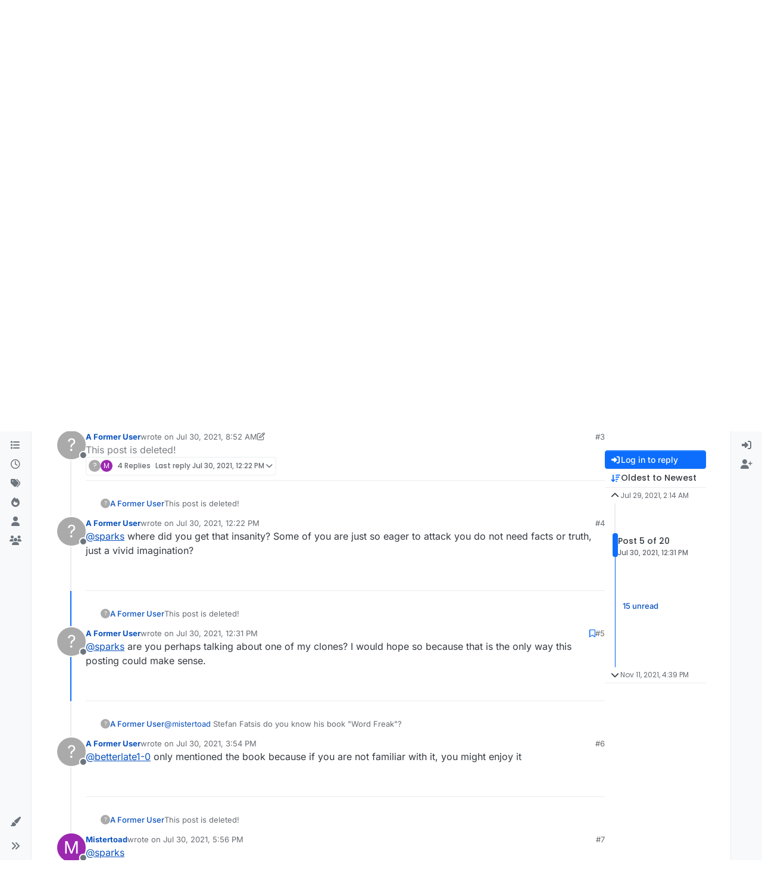

--- FILE ---
content_type: text/html; charset=utf-8
request_url: https://forum.lexulous.com/topic/672/follow-two-top-games-here/5?lang=en-US
body_size: 19218
content:
<!DOCTYPE html>
<html lang="en-US" data-dir="ltr" style="direction: ltr;">
<head>
<title>Follow two top games here! | Lexulous Word Game - Community</title>
<meta name="viewport" content="width&#x3D;device-width, initial-scale&#x3D;1.0" />
	<meta name="content-type" content="text/html; charset=UTF-8" />
	<meta name="apple-mobile-web-app-capable" content="yes" />
	<meta name="mobile-web-app-capable" content="yes" />
	<meta property="og:site_name" content="Lexulous Word Game Forum" />
	<meta name="msapplication-badge" content="frequency=30; polling-uri=https://forum.lexulous.com/sitemap.xml" />
	<meta name="theme-color" content="#ffffff" />
	<meta name="keywords" content="word game community,lexulous,word search,dictionary" />
	<meta name="msapplication-square150x150logo" content="/assets/uploads/system/site-logo.png" />
	<meta name="title" content="Follow two top games here!" />
	<meta property="og:title" content="Follow two top games here!" />
	<meta property="og:type" content="article" />
	<meta property="article:published_time" content="2021-07-29T02:14:51.437Z" />
	<meta property="article:modified_time" content="2021-11-11T16:39:52.167Z" />
	<meta property="article:section" content="Creative Corner" />
	<meta name="description" content="@sparks are you perhaps talking about one of my  clones? I would hope so because that is the only way this posting could make sense." />
	<meta property="og:description" content="@sparks are you perhaps talking about one of my  clones? I would hope so because that is the only way this posting could make sense." />
	<meta property="og:image" content="https://forum.lexulous.com/assets/uploads/system/og-image.jpg" />
	<meta property="og:image:url" content="https://forum.lexulous.com/assets/uploads/system/og-image.jpg" />
	<meta property="og:image:width" content="320" />
	<meta property="og:image:height" content="319" />
	<meta property="og:url" content="https://forum.lexulous.com/topic/672/follow-two-top-games-here/5?lang&#x3D;en-US" />
	
<link rel="stylesheet" type="text/css" href="/assets/client.css?v=d91fa233131" />
<link rel="icon" type="image/x-icon" href="/assets/uploads/system/favicon.ico?v&#x3D;d91fa233131" />
	<link rel="manifest" href="/manifest.webmanifest" crossorigin="use-credentials" />
	<link rel="search" type="application/opensearchdescription+xml" title="Lexulous Word Game Forum" href="/osd.xml" />
	<link rel="apple-touch-icon" href="/assets/uploads/system/touchicon-orig.png" />
	<link rel="icon" sizes="36x36" href="/assets/uploads/system/touchicon-36.png" />
	<link rel="icon" sizes="48x48" href="/assets/uploads/system/touchicon-48.png" />
	<link rel="icon" sizes="72x72" href="/assets/uploads/system/touchicon-72.png" />
	<link rel="icon" sizes="96x96" href="/assets/uploads/system/touchicon-96.png" />
	<link rel="icon" sizes="144x144" href="/assets/uploads/system/touchicon-144.png" />
	<link rel="icon" sizes="192x192" href="/assets/uploads/system/touchicon-192.png" />
	<link rel="prefetch" href="/assets/src/modules/composer.js?v&#x3D;d91fa233131" />
	<link rel="prefetch" href="/assets/src/modules/composer/uploads.js?v&#x3D;d91fa233131" />
	<link rel="prefetch" href="/assets/src/modules/composer/drafts.js?v&#x3D;d91fa233131" />
	<link rel="prefetch" href="/assets/src/modules/composer/tags.js?v&#x3D;d91fa233131" />
	<link rel="prefetch" href="/assets/src/modules/composer/categoryList.js?v&#x3D;d91fa233131" />
	<link rel="prefetch" href="/assets/src/modules/composer/resize.js?v&#x3D;d91fa233131" />
	<link rel="prefetch" href="/assets/src/modules/composer/autocomplete.js?v&#x3D;d91fa233131" />
	<link rel="prefetch" href="/assets/templates/composer.tpl?v&#x3D;d91fa233131" />
	<link rel="prefetch" href="/assets/language/en-GB/topic.json?v&#x3D;d91fa233131" />
	<link rel="prefetch" href="/assets/language/en-GB/modules.json?v&#x3D;d91fa233131" />
	<link rel="prefetch" href="/assets/language/en-GB/tags.json?v&#x3D;d91fa233131" />
	<link rel="prefetch stylesheet" href="/assets/plugins/nodebb-plugin-markdown/styles/default.css" />
	<link rel="prefetch" href="/assets/language/en-GB/markdown.json?v&#x3D;d91fa233131" />
	<link rel="stylesheet" href="https://forum.lexulous.com/assets/plugins/nodebb-plugin-emoji/emoji/styles.css?v&#x3D;d91fa233131" />
	<link rel="canonical" href="https://forum.lexulous.com/topic/672/follow-two-top-games-here" />
	<link rel="up" href="https://forum.lexulous.com/category/3/creative-corner" />
	<link rel="author" href="https://forum.lexulous.com/user/" />
	
<script>
var config = JSON.parse('{"relative_path":"","upload_url":"/assets/uploads","asset_base_url":"/assets","assetBaseUrl":"/assets","siteTitle":"Lexulous Word Game Forum","browserTitle":"Lexulous Word Game - Community","description":"A place for all Lexulous gamers to interact and enjoy!","keywords":"word game community,lexulous,word search,dictionary","brand:logo":"&#x2F;assets&#x2F;uploads&#x2F;system&#x2F;site-logo.png","titleLayout":"&#123;pageTitle&#125; | &#123;browserTitle&#125;","showSiteTitle":false,"maintenanceMode":false,"postQueue":1,"minimumTitleLength":3,"maximumTitleLength":255,"minimumPostLength":8,"maximumPostLength":32767,"minimumTagsPerTopic":0,"maximumTagsPerTopic":5,"minimumTagLength":3,"maximumTagLength":15,"undoTimeout":10000,"useOutgoingLinksPage":true,"outgoingLinksWhitelist":"www.lexulous.com,lexulous.com,play.google.com,apps.apple.com","allowGuestHandles":false,"allowTopicsThumbnail":true,"usePagination":true,"disableChat":true,"disableChatMessageEditing":false,"maximumChatMessageLength":1000,"socketioTransports":["polling","websocket"],"socketioOrigins":"https://forum.lexulous.com:*","websocketAddress":"","maxReconnectionAttempts":5,"reconnectionDelay":1500,"topicsPerPage":20,"postsPerPage":20,"maximumFileSize":2048,"theme:id":"nodebb-theme-harmony","theme:src":"","defaultLang":"en-GB","userLang":"en-US","loggedIn":false,"uid":-1,"cache-buster":"v=d91fa233131","topicPostSort":"oldest_to_newest","categoryTopicSort":"recently_replied","csrf_token":false,"searchEnabled":true,"searchDefaultInQuick":"titles","bootswatchSkin":"","composer:showHelpTab":true,"enablePostHistory":true,"timeagoCutoff":30,"timeagoCodes":["af","am","ar","az-short","az","be","bg","bs","ca","cs","cy","da","de-short","de","dv","el","en-short","en","es-short","es","et","eu","fa-short","fa","fi","fr-short","fr","gl","he","hr","hu","hy","id","is","it-short","it","ja","jv","ko","ky","lt","lv","mk","nl","no","pl","pt-br-short","pt-br","pt-short","pt","ro","rs","ru","rw","si","sk","sl","sq","sr","sv","th","tr-short","tr","uk","ur","uz","vi","zh-CN","zh-TW"],"cookies":{"enabled":false,"message":"[[global:cookies.message]]","dismiss":"[[global:cookies.accept]]","link":"[[global:cookies.learn-more]]","link_url":"https:&#x2F;&#x2F;www.cookiesandyou.com"},"thumbs":{"size":512},"emailPrompt":1,"useragent":{"isSafari":false},"fontawesome":{"pro":false,"styles":["solid","brands","regular"],"version":"6.7.2"},"activitypub":{"probe":0},"acpLang":"en-US","topicSearchEnabled":false,"disableCustomUserSkins":false,"defaultBootswatchSkin":"","theme":{"enableQuickReply":true,"enableBreadcrumbs":true,"centerHeaderElements":false,"mobileTopicTeasers":false,"stickyToolbar":true,"topicSidebarTools":true,"topMobilebar":false,"autohideBottombar":true,"openSidebars":false,"chatModals":false},"openDraftsOnPageLoad":false,"composer-default":{"composeRouteEnabled":"off"},"markdown":{"highlight":1,"hljsLanguages":["common"],"theme":"default.css","defaultHighlightLanguage":"","externalMark":false},"google-analytics":{"displayFeatures":"on","id":"UA-257690-43","ga4id":"G-NT9QNW5X1V","useUA":"off"},"emojiCustomFirst":false,"sso-google":{"style":"light"},"spam-be-gone":{}}');
var app = {
user: JSON.parse('{"uid":-1,"username":"Guest","displayname":"Guest","userslug":"","fullname":"Guest","email":"","icon:text":"?","icon:bgColor":"#aaa","groupTitle":"","groupTitleArray":[],"status":"offline","reputation":0,"email:confirmed":false,"unreadData":{"":{},"new":{},"watched":{},"unreplied":{}},"isAdmin":false,"isGlobalMod":false,"isMod":false,"privileges":{"chat":false,"chat:privileged":false,"upload:post:image":false,"upload:post:file":false,"signature":false,"invite":false,"group:create":false,"search:content":false,"search:users":false,"search:tags":false,"view:users":true,"view:tags":true,"view:groups":true,"local:login":false,"ban":false,"mute":false,"view:users:info":false},"blocks":[],"timeagoCode":"en","offline":true,"lastRoomId":null,"isEmailConfirmSent":false}')
};
document.documentElement.style.setProperty('--panel-offset', `0px`);
</script>


</head>
<body class="page-topic page-topic-672 page-topic-follow-two-top-games-here template-topic page-topic-category-3 page-topic-category-creative-corner parent-category-3 page-status-200 theme-harmony user-guest skin-noskin">
<a class="visually-hidden-focusable position-absolute top-0 start-0 p-3 m-3 bg-body" style="z-index: 1021;" href="#content">Skip to content</a>

<div class="layout-container d-flex justify-content-between pb-4 pb-md-0">
<nav component="sidebar/left" class=" text-dark bg-light sidebar sidebar-left start-0 border-end vh-100 d-none d-lg-flex flex-column justify-content-between sticky-top">
<ul id="main-nav" class="list-unstyled d-flex flex-column w-100 gap-2 mt-2 overflow-y-auto">


<li class="nav-item mx-2 " title="Categories">
<a class="nav-link navigation-link d-flex gap-2 justify-content-between align-items-center "  href="&#x2F;categories"  aria-label="Categories">
<span class="d-flex gap-2 align-items-center text-nowrap truncate-open">
<span class="position-relative">

<i class="fa fa-fw fa-list" data-content=""></i>
<span component="navigation/count" class="visible-closed position-absolute top-0 start-100 translate-middle badge rounded-1 bg-primary hidden"></span>

</span>
<span class="nav-text small visible-open fw-semibold text-truncate">Categories</span>
</span>
<span component="navigation/count" class="visible-open badge rounded-1 bg-primary hidden"></span>
</a>

</li>



<li class="nav-item mx-2 " title="Recent">
<a class="nav-link navigation-link d-flex gap-2 justify-content-between align-items-center "  href="&#x2F;recent"  aria-label="Recent">
<span class="d-flex gap-2 align-items-center text-nowrap truncate-open">
<span class="position-relative">

<i class="fa fa-fw fa-clock-o" data-content=""></i>
<span component="navigation/count" class="visible-closed position-absolute top-0 start-100 translate-middle badge rounded-1 bg-primary hidden"></span>

</span>
<span class="nav-text small visible-open fw-semibold text-truncate">Recent</span>
</span>
<span component="navigation/count" class="visible-open badge rounded-1 bg-primary hidden"></span>
</a>

</li>



<li class="nav-item mx-2 " title="Tags">
<a class="nav-link navigation-link d-flex gap-2 justify-content-between align-items-center "  href="&#x2F;tags"  aria-label="Tags">
<span class="d-flex gap-2 align-items-center text-nowrap truncate-open">
<span class="position-relative">

<i class="fa fa-fw fa-tags" data-content=""></i>
<span component="navigation/count" class="visible-closed position-absolute top-0 start-100 translate-middle badge rounded-1 bg-primary hidden"></span>

</span>
<span class="nav-text small visible-open fw-semibold text-truncate">Tags</span>
</span>
<span component="navigation/count" class="visible-open badge rounded-1 bg-primary hidden"></span>
</a>

</li>



<li class="nav-item mx-2 " title="Popular">
<a class="nav-link navigation-link d-flex gap-2 justify-content-between align-items-center "  href="&#x2F;popular"  aria-label="Popular">
<span class="d-flex gap-2 align-items-center text-nowrap truncate-open">
<span class="position-relative">

<i class="fa fa-fw fa-fire" data-content=""></i>
<span component="navigation/count" class="visible-closed position-absolute top-0 start-100 translate-middle badge rounded-1 bg-primary hidden"></span>

</span>
<span class="nav-text small visible-open fw-semibold text-truncate">Popular</span>
</span>
<span component="navigation/count" class="visible-open badge rounded-1 bg-primary hidden"></span>
</a>

</li>



<li class="nav-item mx-2 " title="Users">
<a class="nav-link navigation-link d-flex gap-2 justify-content-between align-items-center "  href="&#x2F;users"  aria-label="Users">
<span class="d-flex gap-2 align-items-center text-nowrap truncate-open">
<span class="position-relative">

<i class="fa fa-fw fa-user" data-content=""></i>
<span component="navigation/count" class="visible-closed position-absolute top-0 start-100 translate-middle badge rounded-1 bg-primary hidden"></span>

</span>
<span class="nav-text small visible-open fw-semibold text-truncate">Users</span>
</span>
<span component="navigation/count" class="visible-open badge rounded-1 bg-primary hidden"></span>
</a>

</li>



<li class="nav-item mx-2 " title="Groups">
<a class="nav-link navigation-link d-flex gap-2 justify-content-between align-items-center "  href="&#x2F;groups"  aria-label="Groups">
<span class="d-flex gap-2 align-items-center text-nowrap truncate-open">
<span class="position-relative">

<i class="fa fa-fw fa-group" data-content=""></i>
<span component="navigation/count" class="visible-closed position-absolute top-0 start-100 translate-middle badge rounded-1 bg-primary hidden"></span>

</span>
<span class="nav-text small visible-open fw-semibold text-truncate">Groups</span>
</span>
<span component="navigation/count" class="visible-open badge rounded-1 bg-primary hidden"></span>
</a>

</li>


</ul>
<div class="sidebar-toggle-container align-self-start">

<div class="dropend m-2" component="skinSwitcher" title="Skins">
<a data-bs-toggle="dropdown" href="#" role="button" class="nav-link position-relative" aria-haspopup="true" aria-expanded="false" aria-label="Skins">
<span class="justify-content-between w-100">
<span class="d-flex gap-2 align-items-center text-nowrap truncate-open">
<span>
<i component="skinSwitcher/icon" class="fa fa-fw fa-paintbrush"></i>
</span>
<span class="nav-text small visible-open fw-semibold">Skins</span>
</span>
</span>
</a>
<ul class="dropdown-menu p-1 text-sm overflow-auto p-1" role="menu">
<div class="d-flex">
<div>
<li class="dropdown-header">Light</li>
<div class="d-grid" style="grid-template-columns: 1fr 1fr;">

<li>
<a href="#" class="dropdown-item rounded-1" data-value="brite" role="menuitem">Brite <i class="fa fa-fw fa-check  invisible "></i></a>
</li>

<li>
<a href="#" class="dropdown-item rounded-1" data-value="cerulean" role="menuitem">Cerulean <i class="fa fa-fw fa-check  invisible "></i></a>
</li>

<li>
<a href="#" class="dropdown-item rounded-1" data-value="cosmo" role="menuitem">Cosmo <i class="fa fa-fw fa-check  invisible "></i></a>
</li>

<li>
<a href="#" class="dropdown-item rounded-1" data-value="flatly" role="menuitem">Flatly <i class="fa fa-fw fa-check  invisible "></i></a>
</li>

<li>
<a href="#" class="dropdown-item rounded-1" data-value="journal" role="menuitem">Journal <i class="fa fa-fw fa-check  invisible "></i></a>
</li>

<li>
<a href="#" class="dropdown-item rounded-1" data-value="litera" role="menuitem">Litera <i class="fa fa-fw fa-check  invisible "></i></a>
</li>

<li>
<a href="#" class="dropdown-item rounded-1" data-value="lumen" role="menuitem">Lumen <i class="fa fa-fw fa-check  invisible "></i></a>
</li>

<li>
<a href="#" class="dropdown-item rounded-1" data-value="lux" role="menuitem">Lux <i class="fa fa-fw fa-check  invisible "></i></a>
</li>

<li>
<a href="#" class="dropdown-item rounded-1" data-value="materia" role="menuitem">Materia <i class="fa fa-fw fa-check  invisible "></i></a>
</li>

<li>
<a href="#" class="dropdown-item rounded-1" data-value="minty" role="menuitem">Minty <i class="fa fa-fw fa-check  invisible "></i></a>
</li>

<li>
<a href="#" class="dropdown-item rounded-1" data-value="morph" role="menuitem">Morph <i class="fa fa-fw fa-check  invisible "></i></a>
</li>

<li>
<a href="#" class="dropdown-item rounded-1" data-value="pulse" role="menuitem">Pulse <i class="fa fa-fw fa-check  invisible "></i></a>
</li>

<li>
<a href="#" class="dropdown-item rounded-1" data-value="sandstone" role="menuitem">Sandstone <i class="fa fa-fw fa-check  invisible "></i></a>
</li>

<li>
<a href="#" class="dropdown-item rounded-1" data-value="simplex" role="menuitem">Simplex <i class="fa fa-fw fa-check  invisible "></i></a>
</li>

<li>
<a href="#" class="dropdown-item rounded-1" data-value="sketchy" role="menuitem">Sketchy <i class="fa fa-fw fa-check  invisible "></i></a>
</li>

<li>
<a href="#" class="dropdown-item rounded-1" data-value="spacelab" role="menuitem">Spacelab <i class="fa fa-fw fa-check  invisible "></i></a>
</li>

<li>
<a href="#" class="dropdown-item rounded-1" data-value="united" role="menuitem">United <i class="fa fa-fw fa-check  invisible "></i></a>
</li>

<li>
<a href="#" class="dropdown-item rounded-1" data-value="yeti" role="menuitem">Yeti <i class="fa fa-fw fa-check  invisible "></i></a>
</li>

<li>
<a href="#" class="dropdown-item rounded-1" data-value="zephyr" role="menuitem">Zephyr <i class="fa fa-fw fa-check  invisible "></i></a>
</li>

</div>
</div>
<div>
<li class="dropdown-header">Dark</li>

<li>
<a href="#" class="dropdown-item rounded-1" data-value="cyborg" role="menuitem">Cyborg <i class="fa fa-fw fa-check  invisible "></i></a>
</li>

<li>
<a href="#" class="dropdown-item rounded-1" data-value="darkly" role="menuitem">Darkly <i class="fa fa-fw fa-check  invisible "></i></a>
</li>

<li>
<a href="#" class="dropdown-item rounded-1" data-value="quartz" role="menuitem">Quartz <i class="fa fa-fw fa-check  invisible "></i></a>
</li>

<li>
<a href="#" class="dropdown-item rounded-1" data-value="slate" role="menuitem">Slate <i class="fa fa-fw fa-check  invisible "></i></a>
</li>

<li>
<a href="#" class="dropdown-item rounded-1" data-value="solar" role="menuitem">Solar <i class="fa fa-fw fa-check  invisible "></i></a>
</li>

<li>
<a href="#" class="dropdown-item rounded-1" data-value="superhero" role="menuitem">Superhero <i class="fa fa-fw fa-check  invisible "></i></a>
</li>

<li>
<a href="#" class="dropdown-item rounded-1" data-value="vapor" role="menuitem">Vapor <i class="fa fa-fw fa-check  invisible "></i></a>
</li>

</div>
</div>
<hr class="my-1"/>
<div class="d-grid" style="grid-template-columns: 1fr 1fr;">

<li>
<a href="#" class="dropdown-item rounded-1" data-value="" role="menuitem">Default (No Skin) <i class="fa fa-fw fa-check "></i></a>
</li>

<li>
<a href="#" class="dropdown-item rounded-1" data-value="noskin" role="menuitem">No Skin <i class="fa fa-fw fa-check  invisible "></i></a>
</li>


</div>
</ul>
</div>

<div class="sidebar-toggle m-2 d-none d-lg-block">
<a href="#" role="button" component="sidebar/toggle" class="nav-link d-flex gap-2 align-items-center p-2 pointer w-100 text-nowrap" title="Expand" aria-label="Sidebar Toggle">
<i class="fa fa-fw fa-angles-right"></i>
<i class="fa fa-fw fa-angles-left"></i>
<span class="nav-text visible-open fw-semibold small lh-1">Collapse</span>
</a>
</div>
</div>
</nav>
<main id="panel" class="d-flex flex-column gap-3 flex-grow-1 mt-3" style="min-width: 0;">

<div class="container-lg px-md-4 brand-container">
<div class="col-12 d-flex border-bottom pb-3 ">

<div component="brand/wrapper" class="d-flex align-items-center gap-3 p-2 rounded-1 align-content-stretch ">

<a component="brand/anchor" href="/" title="Brand Logo">
<img component="brand/logo" alt="Lexulous Word Game" class="" src="/assets/uploads/system/site-logo.png?v=d91fa233131" />
</a>


</div>


</div>
</div>

<div class="container-lg px-md-4 d-flex flex-column gap-3 h-100 mb-5 mb-lg-0" id="content">
<noscript>
<div class="alert alert-danger">
<p>
Your browser does not seem to support JavaScript. As a result, your viewing experience will be diminished, and you have been placed in <strong>read-only mode</strong>.
</p>
<p>
Please download a browser that supports JavaScript, or enable it if it's disabled (i.e. NoScript).
</p>
</div>
</noscript>
<script type="application/ld+json">{
"@context": "https://schema.org",
"@type": "BreadcrumbList",
"itemListElement": [{
"@type": "ListItem",
"position": 1,
"name": "Lexulous Word Game Forum",
"item": "https://forum.lexulous.com"
}
,{
"@type": "ListItem",
"position": 2,
"name": "Creative Corner"
,"item": "https://forum.lexulous.com/category/3/creative-corner"
},{
"@type": "ListItem",
"position": 3,
"name": "Follow two top games here!"

}
]}</script>


<ol class="breadcrumb mb-0 " itemscope="itemscope" itemprop="breadcrumb" itemtype="http://schema.org/BreadcrumbList">

<li itemscope="itemscope" itemprop="itemListElement" itemtype="http://schema.org/ListItem" class="breadcrumb-item ">
<meta itemprop="position" content="1" />
<a href="https://forum.lexulous.com" itemprop="item">
<span class="fw-semibold" itemprop="name">Home</span>
</a>
</li>

<li itemscope="itemscope" itemprop="itemListElement" itemtype="http://schema.org/ListItem" class="breadcrumb-item ">
<meta itemprop="position" content="2" />
<a href="https://forum.lexulous.com/category/3/creative-corner" itemprop="item">
<span class="fw-semibold" itemprop="name">Creative Corner</span>
</a>
</li>

<li component="breadcrumb/current" itemscope="itemscope" itemprop="itemListElement" itemtype="http://schema.org/ListItem" class="breadcrumb-item active">
<meta itemprop="position" content="3" />

<span class="fw-semibold" itemprop="name">Follow two top games here!</span>

</li>

</ol>



<div class="flex-fill" itemid="/topic/672/follow-two-top-games-here/5" itemscope itemtype="https://schema.org/DiscussionForumPosting">
<meta itemprop="headline" content="Follow two top games here!">
<meta itemprop="text" content="Follow two top games here!">
<meta itemprop="url" content="/topic/672/follow-two-top-games-here/5">
<meta itemprop="datePublished" content="2021-07-29T02:14:51.437Z">
<meta itemprop="dateModified" content="2021-11-11T16:39:52.167Z">
<div itemprop="author" itemscope itemtype="https://schema.org/Person">
<meta itemprop="name" content="Mistertoad">
<meta itemprop="url" content="/user/mistertoad">
</div>
<div class="d-flex flex-column gap-3">
<div class="d-flex gap-2 flex-wrap">
<div class="d-flex flex-column gap-3 flex-1">
<h1 component="post/header" class="tracking-tight fw-semibold fs-3 mb-0 text-break ">
<span class="topic-title" component="topic/title">Follow two top games here!</span>
</h1>
<div class="topic-info d-flex gap-2 align-items-center flex-wrap ">
<span component="topic/labels" class="d-flex gap-2 hidden">
<span component="topic/scheduled" class="badge badge border border-gray-300 text-body hidden">
<i class="fa fa-clock-o"></i> Scheduled
</span>
<span component="topic/pinned" class="badge badge border border-gray-300 text-body hidden">
<i class="fa fa-thumb-tack"></i> Pinned
</span>
<span component="topic/locked" class="badge badge border border-gray-300 text-body hidden">
<i class="fa fa-lock"></i> Locked
</span>
<a component="topic/moved" href="/category/" class="badge badge border border-gray-300 text-body text-decoration-none hidden">
<i class="fa fa-arrow-circle-right"></i> Moved
</a>

</span>
<a href="/category/3/creative-corner" class="badge px-1 text-truncate text-decoration-none border" style="color: #ffffff;background-color: #86ba4b;border-color: #86ba4b!important; max-width: 70vw;">
			<i class="fa fa-fw fa-pencil"></i>
			Creative Corner
		</a>
<div data-tid="672" component="topic/tags" class="lh-1 tags tag-list d-flex flex-wrap hidden-xs hidden-empty gap-2"></div>
<div class="d-flex gap-2"><span class="badge text-body border border-gray-300 stats text-xs">
<i class="fa-regular fa-fw fa-message visible-xs-inline" title="Posts"></i>
<span component="topic/post-count" title="20" class="fw-bold">20</span>
<span class="hidden-xs text-lowercase fw-normal">Posts</span>
</span>
<span class="badge text-body border border-gray-300 stats text-xs">
<i class="fa fa-fw fa-user visible-xs-inline" title="Posters"></i>
<span title="6" class="fw-bold">6</span>
<span class="hidden-xs text-lowercase fw-normal">Posters</span>
</span>
<span class="badge text-body border border-gray-300 stats text-xs">
<i class="fa fa-fw fa-eye visible-xs-inline" title="Views"></i>
<span class="fw-bold" title="3854">3.9k</span>
<span class="hidden-xs text-lowercase fw-normal">Views</span>
</span>

<span class="badge text-body border border-gray-300 stats text-xs">
<i class="fa fa-fw fa-bell-o visible-xs-inline" title="Watching"></i>
<span class="fw-bold" title="3854">6</span>
<span class="hidden-xs text-lowercase fw-normal">Watching</span>
</span>
</div>
</div>
</div>
<div class="d-flex flex-wrap gap-2 align-items-start mt-2 hidden-empty" component="topic/thumb/list"></div>
</div>
<div class="row mb-4 mb-lg-0">
<div class="topic col-lg-12">
<div class="sticky-tools d-block d-lg-none" style="top: 0;">
<nav class="d-flex flex-nowrap my-2 p-0 border-0 rounded topic-main-buttons">
<div class="d-flex flex-row p-2 text-bg-light border rounded w-100 align-items-center">
<div class="d-flex me-auto mb-0 gap-2 align-items-center flex-wrap">


<div class="btn-group bottom-sheet" component="thread/sort">
<button class="btn btn-ghost btn-sm ff-secondary d-flex gap-2 align-items-center dropdown-toggle text-truncate" data-bs-toggle="dropdown" aria-haspopup="true" aria-expanded="false" aria-label="Post sort option, Oldest to Newest">
<i class="fa fa-fw fa-arrow-down-wide-short text-primary"></i>
<span class="d-none d-md-inline fw-semibold text-truncate text-nowrap">Oldest to Newest</span>
</button>
<ul class="dropdown-menu p-1 text-sm" role="menu">
<li>
<a class="dropdown-item rounded-1 d-flex align-items-center gap-2" href="#" class="oldest_to_newest" data-sort="oldest_to_newest" role="menuitem">
<span class="flex-grow-1">Oldest to Newest</span>
<i class="flex-shrink-0 fa fa-fw text-secondary"></i>
</a>
</li>
<li>
<a class="dropdown-item rounded-1 d-flex align-items-center gap-2" href="#" class="newest_to_oldest" data-sort="newest_to_oldest" role="menuitem">
<span class="flex-grow-1">Newest to Oldest</span>
<i class="flex-shrink-0 fa fa-fw text-secondary"></i>
</a>
</li>
<li>
<a class="dropdown-item rounded-1 d-flex align-items-center gap-2" href="#" class="most_votes" data-sort="most_votes" role="menuitem">
<span class="flex-grow-1">Most Votes</span>
<i class="flex-shrink-0 fa fa-fw text-secondary"></i>
</a>
</li>
</ul>
</div>


</div>
<div component="topic/reply/container" class="btn-group hidden">
<a href="/compose?tid=672" class="d-flex  gap-2 align-items-center btn btn-sm btn-primary fw-semibold" component="topic/reply" data-ajaxify="false" role="button"><i class="fa fa-fw fa-reply "></i><span class="d-none d-md-block text-truncate text-nowrap">Reply</span></a>
<button type="button" class="btn btn-sm btn-primary dropdown-toggle flex-0" data-bs-toggle="dropdown" aria-haspopup="true" aria-expanded="false" aria-label="Reply options">
<span class="caret"></span>
</button>
<ul class="dropdown-menu dropdown-menu-end p-1 text-sm" role="menu">
<li><a class="dropdown-item rounded-1" href="#" component="topic/reply-as-topic" role="menuitem">Reply as topic</a></li>
</ul>
</div>


<a component="topic/reply/guest" href="/login" class="d-flex gap-2 align-items-center fw-semibold btn btn-sm btn-primary"><i class="fa fa-fw fa-sign-in "></i><span>Log in to reply</span></a>


</div>
</nav>
</div>



<div component="topic/deleted/message" class="alert alert-warning d-flex justify-content-between flex-wrap hidden">
<span>This topic has been deleted. Only users with topic management privileges can see it.</span>
<span>

</span>
</div>

<div class="d-flex gap-0 gap-lg-5">
<div class="posts-container" style="min-width: 0;">
<ul component="topic" class="posts timeline list-unstyled p-0 py-3" style="min-width: 0;" data-tid="672" data-cid="3">

<li component="post" class="   topic-owner-post" data-index="0" data-pid="3410" data-uid="5790" data-timestamp="1627524891437" data-username="Mistertoad" data-userslug="mistertoad" itemprop="comment" itemtype="http://schema.org/Comment" itemscope>
<a component="post/anchor" data-index="0" id="1"></a>
<meta itemprop="datePublished" content="2021-07-29T02:14:51.437Z">



<div class="d-flex align-items-start gap-3 post-container-parent">
<div class="bg-body d-none d-sm-block rounded-circle" style="outline: 2px solid var(--bs-body-bg);">
<a class="d-inline-block position-relative text-decoration-none" href="/user/mistertoad" aria-label="Profile page for user Mistertoad">
<img title="Mistertoad" data-uid="5790" class="avatar  avatar-rounded" alt="Mistertoad" loading="lazy" component="user/picture" src="/assets/uploads/profile/uid-5790/5790-profileavatar-1627256126359.png" style="--avatar-size: 48px;" onError="this.remove()" itemprop="image" /><span title="Mistertoad" data-uid="5790" class="avatar  avatar-rounded" component="user/picture" style="--avatar-size: 48px; background-color: #9c27b0">M</span>

<span component="user/status" class="position-absolute top-100 start-100 border border-white border-2 rounded-circle status offline"><span class="visually-hidden">Offline</span></span>

</a>
</div>
<div class="post-container d-flex gap-2 flex-grow-1 flex-column w-100" style="min-width:0;">
<div class="d-flex align-items-start justify-content-between gap-1 flex-nowrap w-100 post-header" itemprop="author" itemscope itemtype="https://schema.org/Person">
<div class="d-flex gap-1 flex-wrap align-items-center text-truncate">
<meta itemprop="name" content="Mistertoad">
<meta itemprop="url" content="/user/mistertoad">
<div class="d-flex flex-nowrap gap-1 align-items-center text-truncate">
<div class="bg-body d-sm-none">
<a class="d-inline-block position-relative text-decoration-none" href="/user/mistertoad">
<img title="Mistertoad" data-uid="5790" class="avatar  avatar-rounded" alt="Mistertoad" loading="lazy" component="user/picture" src="/assets/uploads/profile/uid-5790/5790-profileavatar-1627256126359.png" style="--avatar-size: 20px;" onError="this.remove()" itemprop="image" /><span title="Mistertoad" data-uid="5790" class="avatar  avatar-rounded" component="user/picture" style="--avatar-size: 20px; background-color: #9c27b0">M</span>

<span component="user/status" class="position-absolute top-100 start-100 border border-white border-2 rounded-circle status offline"><span class="visually-hidden">Offline</span></span>

</a>
</div>
<a class="fw-bold text-nowrap text-truncate" href="/user/mistertoad" data-username="Mistertoad" data-uid="5790">Mistertoad</a>
</div>


<div class="d-flex gap-1 align-items-center">
<span class="text-muted">wrote on <a href="/post/3410" class="timeago text-muted" title="2021-07-29T02:14:51.437Z"></a></span>
<i component="post/edit-indicator" class="fa fa-edit text-muted edit-icon hidden" title="Edited Invalid Date"></i>
<span data-editor="" component="post/editor" class="visually-hidden">last edited by  <span class="timeago" title="Invalid Date"></span></span>
</div>

</div>
<div class="d-flex align-items-center gap-1 justify-content-end">
<span class="bookmarked opacity-0 text-primary"><i class="fa fa-bookmark-o"></i></span>
<a href="/post/3410" class="post-index text-muted d-none d-md-inline">#1</a>
</div>
</div>
<div class="content text-break" component="post/content" itemprop="text">
<p dir="auto">Stefan Fatsis beats Scrabble legend, David Gibson in a game explained on this Twitter link. Enjoy!</p>
<p dir="auto"><a href="https://twitter.com/stefanfatsis/status/971215488616460288" rel="nofollow ugc">https://twitter.com/stefanfatsis/status/971215488616460288</a></p>
<p dir="auto"><em>“I always did poorly in the SAT verbal. But about 10 years ago a supernatural love for words came upon me. When you get changed, you can’t help it. It’s spiritual.”</em></p>
<p dir="auto">Fatsis also writes about another top game here:</p>
<p dir="auto"><a href="https://slate.com/human-interest/2017/08/a-breakdown-of-the-best-game-at-the-north-american-scrabble-championship.html" rel="nofollow ugc">https://slate.com/human-interest/2017/08/a-breakdown-of-the-best-game-at-the-north-american-scrabble-championship.html</a></p>

</div>
<div component="post/footer" class="post-footer border-bottom pb-2">

<div class="d-flex flex-wrap-reverse gap-2 justify-content-between">

<a component="post/reply-count" data-target-component="post/replies/container" href="#" class="d-flex gap-2 align-items-center btn btn-ghost ff-secondary border rounded-1 p-1 text-muted text-decoration-none text-xs hidden">
<span component="post/reply-count/avatars" class="d-flex gap-1 ">

<span><span title="A Former User" data-uid="0" class="avatar avatar-tooltip avatar-rounded" component="avatar/icon" style="--avatar-size: 20px; background-color: #aaa">?</span></span>


</span>
<span class="ms-2 replies-count fw-semibold text-nowrap" component="post/reply-count/text" data-replies="1">1 Reply</span>
<span class="ms-2 replies-last hidden-xs fw-semibold">Last reply <span class="timeago" title="2021-07-29T22:31:46.183Z"></span></span>
<i class="fa fa-fw fa-chevron-down" component="post/replies/open"></i>
</a>

<div component="post/actions" class="d-flex flex-grow-1 align-items-center justify-content-end gap-1 post-tools">
<!-- This partial intentionally left blank; overwritten by nodebb-plugin-reactions -->
<a component="post/reply" href="#" class="btn btn-ghost btn-sm hidden" title="Reply"><i class="fa fa-fw fa-reply text-primary"></i></a>
<a component="post/quote" href="#" class="btn btn-ghost btn-sm hidden" title="Quote"><i class="fa fa-fw fa-quote-right text-primary"></i></a>


<div class="d-flex votes align-items-center">
<a component="post/upvote" href="#" class="btn btn-ghost btn-sm" title="Upvote post">
<i class="fa fa-fw fa-chevron-up text-primary"></i>
</a>
<meta itemprop="upvoteCount" content="0">
<meta itemprop="downvoteCount" content="0">
<a href="#" class="px-2 mx-1 btn btn-ghost btn-sm" component="post/vote-count" data-votes="0" title="Voters">0</a>

</div>

<span component="post/tools" class="dropdown bottom-sheet ">
<a class="btn btn-ghost btn-sm ff-secondary dropdown-toggle" href="#" data-bs-toggle="dropdown" aria-haspopup="true" aria-expanded="false" aria-label="Post tools"><i class="fa fa-fw fa-ellipsis-v text-primary"></i></a>
<ul class="dropdown-menu dropdown-menu-end p-1 text-sm" role="menu"></ul>
</span>
</div>
</div>
<div component="post/replies/container" class="my-2 col-11 border rounded-1 p-3 hidden-empty"></div>
</div>
</div>
</div>

</li>




<li component="post" class="pt-4   " data-index="1" data-pid="3428" data-uid="2844" data-timestamp="1627597906183" data-username="A Former User" data-userslug="" itemprop="comment" itemtype="http://schema.org/Comment" itemscope>
<a component="post/anchor" data-index="1" id="2"></a>
<meta itemprop="datePublished" content="2021-07-29T22:31:46.183Z">



<div component="post/parent" data-collapsed="true" data-parent-pid="3410" data-uid="5790" class="btn btn-ghost btn-sm d-flex gap-2 text-start flex-row mb-2" style="font-size: 13px;">
<div class="d-flex gap-2 text-nowrap">
<div class="d-flex flex-nowrap gap-1 align-items-center">
<a href="/user/mistertoad" class="text-decoration-none lh-1"><img title="Mistertoad" data-uid="5790" class="avatar not-responsive align-middle avatar-rounded" alt="Mistertoad" loading="lazy" component="avatar/picture" src="/assets/uploads/profile/uid-5790/5790-profileavatar-1627256126359.png" style="--avatar-size: 16px;" onError="this.remove()" itemprop="image" /><span title="Mistertoad" data-uid="5790" class="avatar not-responsive align-middle avatar-rounded" component="avatar/icon" style="--avatar-size: 16px; background-color: #9c27b0">M</span></a>
<a class="fw-semibold text-truncate" style="max-width: 150px;" href="/user/mistertoad">Mistertoad</a>
</div>
<a href="/post/3410" class="text-muted timeago text-nowrap hidden" title="2021-07-29T02:14:51.437Z"></a>
</div>
<div component="post/parent/content" class="text-muted line-clamp-1 text-break w-100"><p dir="auto">Stefan Fatsis beats Scrabble legend, David Gibson in a game explained on this Twitter link. Enjoy!</p>
<p dir="auto"><a href="https://twitter.com/stefanfatsis/status/971215488616460288" rel="nofollow ugc">https://twitter.com/stefanfatsis/status/971215488616460288</a></p>
<p dir="auto"><em>“I always did poorly in the SAT verbal. But about 10 years ago a supernatural love for words came upon me. When you get changed, you can’t help it. It’s spiritual.”</em></p>
<p dir="auto">Fatsis also writes about another top game here:</p>
<p dir="auto"><a href="https://slate.com/human-interest/2017/08/a-breakdown-of-the-best-game-at-the-north-american-scrabble-championship.html" rel="nofollow ugc">https://slate.com/human-interest/2017/08/a-breakdown-of-the-best-game-at-the-north-american-scrabble-championship.html</a></p>
</div>
</div>

<div class="d-flex align-items-start gap-3 post-container-parent">
<div class="bg-body d-none d-sm-block rounded-circle" style="outline: 2px solid var(--bs-body-bg);">
<a class="d-inline-block position-relative text-decoration-none" href="#" aria-label="Profile page for user A Former User">
<span title="A Former User" data-uid="0" class="avatar  avatar-rounded" component="user/picture" style="--avatar-size: 48px; background-color: #aaa">?</span>

<span component="user/status" class="position-absolute top-100 start-100 border border-white border-2 rounded-circle status offline"><span class="visually-hidden">Offline</span></span>

</a>
</div>
<div class="post-container d-flex gap-2 flex-grow-1 flex-column w-100" style="min-width:0;">
<div class="d-flex align-items-start justify-content-between gap-1 flex-nowrap w-100 post-header" itemprop="author" itemscope itemtype="https://schema.org/Person">
<div class="d-flex gap-1 flex-wrap align-items-center text-truncate">
<meta itemprop="name" content="A Former User">

<div class="d-flex flex-nowrap gap-1 align-items-center text-truncate">
<div class="bg-body d-sm-none">
<a class="d-inline-block position-relative text-decoration-none" href="#">
<span title="A Former User" data-uid="0" class="avatar  avatar-rounded" component="user/picture" style="--avatar-size: 20px; background-color: #aaa">?</span>

<span component="user/status" class="position-absolute top-100 start-100 border border-white border-2 rounded-circle status offline"><span class="visually-hidden">Offline</span></span>

</a>
</div>
<a class="fw-bold text-nowrap text-truncate" href="#" data-username="A Former User" data-uid="0">A Former User</a>
</div>


<div class="d-flex gap-1 align-items-center">
<span class="text-muted">wrote on <a href="/post/3428" class="timeago text-muted" title="2021-07-29T22:31:46.183Z"></a></span>
<i component="post/edit-indicator" class="fa fa-edit text-muted edit-icon hidden" title="Edited Invalid Date"></i>
<span data-editor="" component="post/editor" class="visually-hidden">last edited by  <span class="timeago" title="Invalid Date"></span></span>
</div>

</div>
<div class="d-flex align-items-center gap-1 justify-content-end">
<span class="bookmarked opacity-0 text-primary"><i class="fa fa-bookmark-o"></i></span>
<a href="/post/3428" class="post-index text-muted d-none d-md-inline">#2</a>
</div>
</div>
<div class="content text-break" component="post/content" itemprop="text">
<p dir="auto"><a class="plugin-mentions-user plugin-mentions-a" href="/user/mistertoad">@<bdi>mistertoad</bdi></a>  Stefan Fatsis do you know his book "Word Freak"?</p>

</div>
<div component="post/footer" class="post-footer border-bottom pb-2">

<div class="d-flex flex-wrap-reverse gap-2 justify-content-between">

<a component="post/reply-count" data-target-component="post/replies/container" href="#" class="d-flex gap-2 align-items-center btn btn-ghost ff-secondary border rounded-1 p-1 text-muted text-decoration-none text-xs ">
<span component="post/reply-count/avatars" class="d-flex gap-1 ">

<span><span title="A Former User" data-uid="0" class="avatar avatar-tooltip avatar-rounded" component="avatar/icon" style="--avatar-size: 20px; background-color: #aaa">?</span></span>

<span><span title="A Former User" data-uid="0" class="avatar avatar-tooltip avatar-rounded" component="avatar/icon" style="--avatar-size: 20px; background-color: #aaa">?</span></span>

<span><img title="Mistertoad" data-uid="5790" class="avatar avatar-tooltip avatar-rounded" alt="Mistertoad" loading="lazy" component="avatar/picture" src="/assets/uploads/profile/uid-5790/5790-profileavatar-1627256126359.png" style="--avatar-size: 20px;" onError="this.remove()" itemprop="image" /><span title="Mistertoad" data-uid="5790" class="avatar avatar-tooltip avatar-rounded" component="avatar/icon" style="--avatar-size: 20px; background-color: #9c27b0">M</span></span>


</span>
<span class="ms-2 replies-count fw-semibold text-nowrap" component="post/reply-count/text" data-replies="3">3 Replies</span>
<span class="ms-2 replies-last hidden-xs fw-semibold">Last reply <span class="timeago" title="2021-07-30T08:52:28.284Z"></span></span>
<i class="fa fa-fw fa-chevron-down" component="post/replies/open"></i>
</a>

<div component="post/actions" class="d-flex flex-grow-1 align-items-center justify-content-end gap-1 post-tools">
<!-- This partial intentionally left blank; overwritten by nodebb-plugin-reactions -->
<a component="post/reply" href="#" class="btn btn-ghost btn-sm hidden" title="Reply"><i class="fa fa-fw fa-reply text-primary"></i></a>
<a component="post/quote" href="#" class="btn btn-ghost btn-sm hidden" title="Quote"><i class="fa fa-fw fa-quote-right text-primary"></i></a>


<div class="d-flex votes align-items-center">
<a component="post/upvote" href="#" class="btn btn-ghost btn-sm" title="Upvote post">
<i class="fa fa-fw fa-chevron-up text-primary"></i>
</a>
<meta itemprop="upvoteCount" content="1">
<meta itemprop="downvoteCount" content="0">
<a href="#" class="px-2 mx-1 btn btn-ghost btn-sm" component="post/vote-count" data-votes="1" title="Voters">1</a>

</div>

<span component="post/tools" class="dropdown bottom-sheet ">
<a class="btn btn-ghost btn-sm ff-secondary dropdown-toggle" href="#" data-bs-toggle="dropdown" aria-haspopup="true" aria-expanded="false" aria-label="Post tools"><i class="fa fa-fw fa-ellipsis-v text-primary"></i></a>
<ul class="dropdown-menu dropdown-menu-end p-1 text-sm" role="menu"></ul>
</span>
</div>
</div>
<div component="post/replies/container" class="my-2 col-11 border rounded-1 p-3 hidden-empty"></div>
</div>
</div>
</div>

</li>




<li component="post" class="pt-4 deleted  " data-index="2" data-pid="3432" data-uid="3783" data-timestamp="1627635148284" data-username="A Former User" data-userslug="" itemprop="comment" itemtype="http://schema.org/Comment" itemscope>
<a component="post/anchor" data-index="2" id="3"></a>
<meta itemprop="datePublished" content="2021-07-30T08:52:28.284Z">

<meta itemprop="dateModified" content="2021-07-30T10:50:06.042Z">



<div component="post/parent" data-collapsed="true" data-parent-pid="3428" data-uid="2844" class="btn btn-ghost btn-sm d-flex gap-2 text-start flex-row mb-2" style="font-size: 13px;">
<div class="d-flex gap-2 text-nowrap">
<div class="d-flex flex-nowrap gap-1 align-items-center">
<a href="/user/" class="text-decoration-none lh-1"><span title="A Former User" data-uid="0" class="avatar not-responsive align-middle avatar-rounded" component="avatar/icon" style="--avatar-size: 16px; background-color: #aaa">?</span></a>
<a class="fw-semibold text-truncate" style="max-width: 150px;" href="/user/">A Former User</a>
</div>
<a href="/post/3428" class="text-muted timeago text-nowrap hidden" title="2021-07-29T22:31:46.183Z"></a>
</div>
<div component="post/parent/content" class="text-muted line-clamp-1 text-break w-100"><p dir="auto"><a class="plugin-mentions-user plugin-mentions-a" href="/user/mistertoad">@<bdi>mistertoad</bdi></a>  Stefan Fatsis do you know his book "Word Freak"?</p>
</div>
</div>

<div class="d-flex align-items-start gap-3 post-container-parent">
<div class="bg-body d-none d-sm-block rounded-circle" style="outline: 2px solid var(--bs-body-bg);">
<a class="d-inline-block position-relative text-decoration-none" href="#" aria-label="Profile page for user A Former User">
<span title="A Former User" data-uid="0" class="avatar  avatar-rounded" component="user/picture" style="--avatar-size: 48px; background-color: #aaa">?</span>

<span component="user/status" class="position-absolute top-100 start-100 border border-white border-2 rounded-circle status offline"><span class="visually-hidden">Offline</span></span>

</a>
</div>
<div class="post-container d-flex gap-2 flex-grow-1 flex-column w-100" style="min-width:0;">
<div class="d-flex align-items-start justify-content-between gap-1 flex-nowrap w-100 post-header" itemprop="author" itemscope itemtype="https://schema.org/Person">
<div class="d-flex gap-1 flex-wrap align-items-center text-truncate">
<meta itemprop="name" content="A Former User">

<div class="d-flex flex-nowrap gap-1 align-items-center text-truncate">
<div class="bg-body d-sm-none">
<a class="d-inline-block position-relative text-decoration-none" href="#">
<span title="A Former User" data-uid="0" class="avatar  avatar-rounded" component="user/picture" style="--avatar-size: 20px; background-color: #aaa">?</span>

<span component="user/status" class="position-absolute top-100 start-100 border border-white border-2 rounded-circle status offline"><span class="visually-hidden">Offline</span></span>

</a>
</div>
<a class="fw-bold text-nowrap text-truncate" href="#" data-username="A Former User" data-uid="0">A Former User</a>
</div>


<div class="d-flex gap-1 align-items-center">
<span class="text-muted">wrote on <a href="/post/3432" class="timeago text-muted" title="2021-07-30T08:52:28.284Z"></a></span>
<i component="post/edit-indicator" class="fa fa-edit text-muted edit-icon " title="Edited 7/30/21, 10:50 AM"></i>
<span data-editor="" component="post/editor" class="visually-hidden">last edited by A Former User <span class="timeago" title="7/30/21&#44; 10:50 AM"></span></span>
</div>

</div>
<div class="d-flex align-items-center gap-1 justify-content-end">
<span class="bookmarked opacity-0 text-primary"><i class="fa fa-bookmark-o"></i></span>
<a href="/post/3432" class="post-index text-muted d-none d-md-inline">#3</a>
</div>
</div>
<div class="content text-break" component="post/content" itemprop="text">
This post is deleted!
</div>
<div component="post/footer" class="post-footer border-bottom pb-2">

<div class="d-flex flex-wrap-reverse gap-2 justify-content-between">

<a component="post/reply-count" data-target-component="post/replies/container" href="#" class="d-flex gap-2 align-items-center btn btn-ghost ff-secondary border rounded-1 p-1 text-muted text-decoration-none text-xs ">
<span component="post/reply-count/avatars" class="d-flex gap-1 ">

<span><span title="A Former User" data-uid="0" class="avatar avatar-tooltip avatar-rounded" component="avatar/icon" style="--avatar-size: 20px; background-color: #aaa">?</span></span>

<span><img title="Mistertoad" data-uid="5790" class="avatar avatar-tooltip avatar-rounded" alt="Mistertoad" loading="lazy" component="avatar/picture" src="/assets/uploads/profile/uid-5790/5790-profileavatar-1627256126359.png" style="--avatar-size: 20px;" onError="this.remove()" itemprop="image" /><span title="Mistertoad" data-uid="5790" class="avatar avatar-tooltip avatar-rounded" component="avatar/icon" style="--avatar-size: 20px; background-color: #9c27b0">M</span></span>


</span>
<span class="ms-2 replies-count fw-semibold text-nowrap" component="post/reply-count/text" data-replies="4">4 Replies</span>
<span class="ms-2 replies-last hidden-xs fw-semibold">Last reply <span class="timeago" title="2021-07-30T12:22:32.484Z"></span></span>
<i class="fa fa-fw fa-chevron-down" component="post/replies/open"></i>
</a>

<div component="post/actions" class="d-flex flex-grow-1 align-items-center justify-content-end gap-1 post-tools">
<!-- This partial intentionally left blank; overwritten by nodebb-plugin-reactions -->
<a component="post/reply" href="#" class="btn btn-ghost btn-sm hidden" title="Reply"><i class="fa fa-fw fa-reply text-primary"></i></a>
<a component="post/quote" href="#" class="btn btn-ghost btn-sm hidden" title="Quote"><i class="fa fa-fw fa-quote-right text-primary"></i></a>


<div class="d-flex votes align-items-center">
<a component="post/upvote" href="#" class="btn btn-ghost btn-sm" title="Upvote post">
<i class="fa fa-fw fa-chevron-up text-primary"></i>
</a>
<meta itemprop="upvoteCount" content="1">
<meta itemprop="downvoteCount" content="0">
<a href="#" class="px-2 mx-1 btn btn-ghost btn-sm" component="post/vote-count" data-votes="1" title="Voters">1</a>

</div>

<span component="post/tools" class="dropdown bottom-sheet hidden">
<a class="btn btn-ghost btn-sm ff-secondary dropdown-toggle" href="#" data-bs-toggle="dropdown" aria-haspopup="true" aria-expanded="false" aria-label="Post tools"><i class="fa fa-fw fa-ellipsis-v text-primary"></i></a>
<ul class="dropdown-menu dropdown-menu-end p-1 text-sm" role="menu"></ul>
</span>
</div>
</div>
<div component="post/replies/container" class="my-2 col-11 border rounded-1 p-3 hidden-empty"></div>
</div>
</div>
</div>

</li>




<li component="post" class="pt-4   " data-index="3" data-pid="3446" data-uid="2844" data-timestamp="1627647752484" data-username="A Former User" data-userslug="" itemprop="comment" itemtype="http://schema.org/Comment" itemscope>
<a component="post/anchor" data-index="3" id="4"></a>
<meta itemprop="datePublished" content="2021-07-30T12:22:32.484Z">



<div component="post/parent" data-collapsed="true" data-parent-pid="3432" data-uid="3783" class="btn btn-ghost btn-sm d-flex gap-2 text-start flex-row mb-2" style="font-size: 13px;">
<div class="d-flex gap-2 text-nowrap">
<div class="d-flex flex-nowrap gap-1 align-items-center">
<a href="/user/" class="text-decoration-none lh-1"><span title="A Former User" data-uid="0" class="avatar not-responsive align-middle avatar-rounded" component="avatar/icon" style="--avatar-size: 16px; background-color: #aaa">?</span></a>
<a class="fw-semibold text-truncate" style="max-width: 150px;" href="/user/">A Former User</a>
</div>
<a href="/post/3432" class="text-muted timeago text-nowrap hidden" title="2021-07-30T08:52:28.284Z"></a>
</div>
<div component="post/parent/content" class="text-muted line-clamp-1 text-break w-100"><p>This post is deleted!</p></div>
</div>

<div class="d-flex align-items-start gap-3 post-container-parent">
<div class="bg-body d-none d-sm-block rounded-circle" style="outline: 2px solid var(--bs-body-bg);">
<a class="d-inline-block position-relative text-decoration-none" href="#" aria-label="Profile page for user A Former User">
<span title="A Former User" data-uid="0" class="avatar  avatar-rounded" component="user/picture" style="--avatar-size: 48px; background-color: #aaa">?</span>

<span component="user/status" class="position-absolute top-100 start-100 border border-white border-2 rounded-circle status offline"><span class="visually-hidden">Offline</span></span>

</a>
</div>
<div class="post-container d-flex gap-2 flex-grow-1 flex-column w-100" style="min-width:0;">
<div class="d-flex align-items-start justify-content-between gap-1 flex-nowrap w-100 post-header" itemprop="author" itemscope itemtype="https://schema.org/Person">
<div class="d-flex gap-1 flex-wrap align-items-center text-truncate">
<meta itemprop="name" content="A Former User">

<div class="d-flex flex-nowrap gap-1 align-items-center text-truncate">
<div class="bg-body d-sm-none">
<a class="d-inline-block position-relative text-decoration-none" href="#">
<span title="A Former User" data-uid="0" class="avatar  avatar-rounded" component="user/picture" style="--avatar-size: 20px; background-color: #aaa">?</span>

<span component="user/status" class="position-absolute top-100 start-100 border border-white border-2 rounded-circle status offline"><span class="visually-hidden">Offline</span></span>

</a>
</div>
<a class="fw-bold text-nowrap text-truncate" href="#" data-username="A Former User" data-uid="0">A Former User</a>
</div>


<div class="d-flex gap-1 align-items-center">
<span class="text-muted">wrote on <a href="/post/3446" class="timeago text-muted" title="2021-07-30T12:22:32.484Z"></a></span>
<i component="post/edit-indicator" class="fa fa-edit text-muted edit-icon hidden" title="Edited Invalid Date"></i>
<span data-editor="" component="post/editor" class="visually-hidden">last edited by  <span class="timeago" title="Invalid Date"></span></span>
</div>

</div>
<div class="d-flex align-items-center gap-1 justify-content-end">
<span class="bookmarked opacity-0 text-primary"><i class="fa fa-bookmark-o"></i></span>
<a href="/post/3446" class="post-index text-muted d-none d-md-inline">#4</a>
</div>
</div>
<div class="content text-break" component="post/content" itemprop="text">
<p dir="auto"><a class="plugin-mentions-user plugin-mentions-a" href="/user/sparks">@<bdi>sparks</bdi></a> where did you get that insanity?  Some  of you are just so eager to attack you do not need facts or truth, just a vivid imagination?</p>

</div>
<div component="post/footer" class="post-footer border-bottom pb-2">

<div class="d-flex flex-wrap-reverse gap-2 justify-content-end">

<a component="post/reply-count" data-target-component="post/replies/container" href="#" class="d-flex gap-2 align-items-center btn btn-ghost ff-secondary border rounded-1 p-1 text-muted text-decoration-none text-xs hidden">
<span component="post/reply-count/avatars" class="d-flex gap-1 ">


</span>
<span class="ms-2 replies-count fw-semibold text-nowrap" component="post/reply-count/text" data-replies="0">1 Reply</span>
<span class="ms-2 replies-last hidden-xs fw-semibold">Last reply <span class="timeago" title=""></span></span>
<i class="fa fa-fw fa-chevron-down" component="post/replies/open"></i>
</a>

<div component="post/actions" class="d-flex flex-grow-1 align-items-center justify-content-end gap-1 post-tools">
<!-- This partial intentionally left blank; overwritten by nodebb-plugin-reactions -->
<a component="post/reply" href="#" class="btn btn-ghost btn-sm hidden" title="Reply"><i class="fa fa-fw fa-reply text-primary"></i></a>
<a component="post/quote" href="#" class="btn btn-ghost btn-sm hidden" title="Quote"><i class="fa fa-fw fa-quote-right text-primary"></i></a>


<div class="d-flex votes align-items-center">
<a component="post/upvote" href="#" class="btn btn-ghost btn-sm" title="Upvote post">
<i class="fa fa-fw fa-chevron-up text-primary"></i>
</a>
<meta itemprop="upvoteCount" content="0">
<meta itemprop="downvoteCount" content="0">
<a href="#" class="px-2 mx-1 btn btn-ghost btn-sm" component="post/vote-count" data-votes="0" title="Voters">0</a>

</div>

<span component="post/tools" class="dropdown bottom-sheet ">
<a class="btn btn-ghost btn-sm ff-secondary dropdown-toggle" href="#" data-bs-toggle="dropdown" aria-haspopup="true" aria-expanded="false" aria-label="Post tools"><i class="fa fa-fw fa-ellipsis-v text-primary"></i></a>
<ul class="dropdown-menu dropdown-menu-end p-1 text-sm" role="menu"></ul>
</span>
</div>
</div>
<div component="post/replies/container" class="my-2 col-11 border rounded-1 p-3 hidden-empty"></div>
</div>
</div>
</div>

</li>




<li component="post" class="pt-4   " data-index="4" data-pid="3447" data-uid="2844" data-timestamp="1627648318871" data-username="A Former User" data-userslug="" itemprop="comment" itemtype="http://schema.org/Comment" itemscope>
<a component="post/anchor" data-index="4" id="5"></a>
<meta itemprop="datePublished" content="2021-07-30T12:31:58.871Z">



<div component="post/parent" data-collapsed="true" data-parent-pid="3432" data-uid="3783" class="btn btn-ghost btn-sm d-flex gap-2 text-start flex-row mb-2" style="font-size: 13px;">
<div class="d-flex gap-2 text-nowrap">
<div class="d-flex flex-nowrap gap-1 align-items-center">
<a href="/user/" class="text-decoration-none lh-1"><span title="A Former User" data-uid="0" class="avatar not-responsive align-middle avatar-rounded" component="avatar/icon" style="--avatar-size: 16px; background-color: #aaa">?</span></a>
<a class="fw-semibold text-truncate" style="max-width: 150px;" href="/user/">A Former User</a>
</div>
<a href="/post/3432" class="text-muted timeago text-nowrap hidden" title="2021-07-30T08:52:28.284Z"></a>
</div>
<div component="post/parent/content" class="text-muted line-clamp-1 text-break w-100"><p>This post is deleted!</p></div>
</div>

<div class="d-flex align-items-start gap-3 post-container-parent">
<div class="bg-body d-none d-sm-block rounded-circle" style="outline: 2px solid var(--bs-body-bg);">
<a class="d-inline-block position-relative text-decoration-none" href="#" aria-label="Profile page for user A Former User">
<span title="A Former User" data-uid="0" class="avatar  avatar-rounded" component="user/picture" style="--avatar-size: 48px; background-color: #aaa">?</span>

<span component="user/status" class="position-absolute top-100 start-100 border border-white border-2 rounded-circle status offline"><span class="visually-hidden">Offline</span></span>

</a>
</div>
<div class="post-container d-flex gap-2 flex-grow-1 flex-column w-100" style="min-width:0;">
<div class="d-flex align-items-start justify-content-between gap-1 flex-nowrap w-100 post-header" itemprop="author" itemscope itemtype="https://schema.org/Person">
<div class="d-flex gap-1 flex-wrap align-items-center text-truncate">
<meta itemprop="name" content="A Former User">

<div class="d-flex flex-nowrap gap-1 align-items-center text-truncate">
<div class="bg-body d-sm-none">
<a class="d-inline-block position-relative text-decoration-none" href="#">
<span title="A Former User" data-uid="0" class="avatar  avatar-rounded" component="user/picture" style="--avatar-size: 20px; background-color: #aaa">?</span>

<span component="user/status" class="position-absolute top-100 start-100 border border-white border-2 rounded-circle status offline"><span class="visually-hidden">Offline</span></span>

</a>
</div>
<a class="fw-bold text-nowrap text-truncate" href="#" data-username="A Former User" data-uid="0">A Former User</a>
</div>


<div class="d-flex gap-1 align-items-center">
<span class="text-muted">wrote on <a href="/post/3447" class="timeago text-muted" title="2021-07-30T12:31:58.871Z"></a></span>
<i component="post/edit-indicator" class="fa fa-edit text-muted edit-icon hidden" title="Edited Invalid Date"></i>
<span data-editor="" component="post/editor" class="visually-hidden">last edited by  <span class="timeago" title="Invalid Date"></span></span>
</div>

</div>
<div class="d-flex align-items-center gap-1 justify-content-end">
<span class="bookmarked opacity-0 text-primary"><i class="fa fa-bookmark-o"></i></span>
<a href="/post/3447" class="post-index text-muted d-none d-md-inline">#5</a>
</div>
</div>
<div class="content text-break" component="post/content" itemprop="text">
<p dir="auto"><a class="plugin-mentions-user plugin-mentions-a" href="/user/sparks">@<bdi>sparks</bdi></a> are you perhaps talking about one of my  clones? I would hope so because that is the only way this posting could make sense.</p>

</div>
<div component="post/footer" class="post-footer border-bottom pb-2">

<div class="d-flex flex-wrap-reverse gap-2 justify-content-end">

<a component="post/reply-count" data-target-component="post/replies/container" href="#" class="d-flex gap-2 align-items-center btn btn-ghost ff-secondary border rounded-1 p-1 text-muted text-decoration-none text-xs hidden">
<span component="post/reply-count/avatars" class="d-flex gap-1 ">


</span>
<span class="ms-2 replies-count fw-semibold text-nowrap" component="post/reply-count/text" data-replies="0">1 Reply</span>
<span class="ms-2 replies-last hidden-xs fw-semibold">Last reply <span class="timeago" title=""></span></span>
<i class="fa fa-fw fa-chevron-down" component="post/replies/open"></i>
</a>

<div component="post/actions" class="d-flex flex-grow-1 align-items-center justify-content-end gap-1 post-tools">
<!-- This partial intentionally left blank; overwritten by nodebb-plugin-reactions -->
<a component="post/reply" href="#" class="btn btn-ghost btn-sm hidden" title="Reply"><i class="fa fa-fw fa-reply text-primary"></i></a>
<a component="post/quote" href="#" class="btn btn-ghost btn-sm hidden" title="Quote"><i class="fa fa-fw fa-quote-right text-primary"></i></a>


<div class="d-flex votes align-items-center">
<a component="post/upvote" href="#" class="btn btn-ghost btn-sm" title="Upvote post">
<i class="fa fa-fw fa-chevron-up text-primary"></i>
</a>
<meta itemprop="upvoteCount" content="0">
<meta itemprop="downvoteCount" content="0">
<a href="#" class="px-2 mx-1 btn btn-ghost btn-sm" component="post/vote-count" data-votes="0" title="Voters">0</a>

</div>

<span component="post/tools" class="dropdown bottom-sheet ">
<a class="btn btn-ghost btn-sm ff-secondary dropdown-toggle" href="#" data-bs-toggle="dropdown" aria-haspopup="true" aria-expanded="false" aria-label="Post tools"><i class="fa fa-fw fa-ellipsis-v text-primary"></i></a>
<ul class="dropdown-menu dropdown-menu-end p-1 text-sm" role="menu"></ul>
</span>
</div>
</div>
<div component="post/replies/container" class="my-2 col-11 border rounded-1 p-3 hidden-empty"></div>
</div>
</div>
</div>

</li>




<li component="post" class="pt-4   " data-index="5" data-pid="3449" data-uid="2844" data-timestamp="1627660451687" data-username="A Former User" data-userslug="" itemprop="comment" itemtype="http://schema.org/Comment" itemscope>
<a component="post/anchor" data-index="5" id="6"></a>
<meta itemprop="datePublished" content="2021-07-30T15:54:11.687Z">



<div component="post/parent" data-collapsed="true" data-parent-pid="3428" data-uid="2844" class="btn btn-ghost btn-sm d-flex gap-2 text-start flex-row mb-2" style="font-size: 13px;">
<div class="d-flex gap-2 text-nowrap">
<div class="d-flex flex-nowrap gap-1 align-items-center">
<a href="/user/" class="text-decoration-none lh-1"><span title="A Former User" data-uid="0" class="avatar not-responsive align-middle avatar-rounded" component="avatar/icon" style="--avatar-size: 16px; background-color: #aaa">?</span></a>
<a class="fw-semibold text-truncate" style="max-width: 150px;" href="/user/">A Former User</a>
</div>
<a href="/post/3428" class="text-muted timeago text-nowrap hidden" title="2021-07-29T22:31:46.183Z"></a>
</div>
<div component="post/parent/content" class="text-muted line-clamp-1 text-break w-100"><p dir="auto"><a class="plugin-mentions-user plugin-mentions-a" href="/user/mistertoad">@<bdi>mistertoad</bdi></a>  Stefan Fatsis do you know his book "Word Freak"?</p>
</div>
</div>

<div class="d-flex align-items-start gap-3 post-container-parent">
<div class="bg-body d-none d-sm-block rounded-circle" style="outline: 2px solid var(--bs-body-bg);">
<a class="d-inline-block position-relative text-decoration-none" href="#" aria-label="Profile page for user A Former User">
<span title="A Former User" data-uid="0" class="avatar  avatar-rounded" component="user/picture" style="--avatar-size: 48px; background-color: #aaa">?</span>

<span component="user/status" class="position-absolute top-100 start-100 border border-white border-2 rounded-circle status offline"><span class="visually-hidden">Offline</span></span>

</a>
</div>
<div class="post-container d-flex gap-2 flex-grow-1 flex-column w-100" style="min-width:0;">
<div class="d-flex align-items-start justify-content-between gap-1 flex-nowrap w-100 post-header" itemprop="author" itemscope itemtype="https://schema.org/Person">
<div class="d-flex gap-1 flex-wrap align-items-center text-truncate">
<meta itemprop="name" content="A Former User">

<div class="d-flex flex-nowrap gap-1 align-items-center text-truncate">
<div class="bg-body d-sm-none">
<a class="d-inline-block position-relative text-decoration-none" href="#">
<span title="A Former User" data-uid="0" class="avatar  avatar-rounded" component="user/picture" style="--avatar-size: 20px; background-color: #aaa">?</span>

<span component="user/status" class="position-absolute top-100 start-100 border border-white border-2 rounded-circle status offline"><span class="visually-hidden">Offline</span></span>

</a>
</div>
<a class="fw-bold text-nowrap text-truncate" href="#" data-username="A Former User" data-uid="0">A Former User</a>
</div>


<div class="d-flex gap-1 align-items-center">
<span class="text-muted">wrote on <a href="/post/3449" class="timeago text-muted" title="2021-07-30T15:54:11.687Z"></a></span>
<i component="post/edit-indicator" class="fa fa-edit text-muted edit-icon hidden" title="Edited Invalid Date"></i>
<span data-editor="" component="post/editor" class="visually-hidden">last edited by  <span class="timeago" title="Invalid Date"></span></span>
</div>

</div>
<div class="d-flex align-items-center gap-1 justify-content-end">
<span class="bookmarked opacity-0 text-primary"><i class="fa fa-bookmark-o"></i></span>
<a href="/post/3449" class="post-index text-muted d-none d-md-inline">#6</a>
</div>
</div>
<div class="content text-break" component="post/content" itemprop="text">
<p dir="auto"><a class="plugin-mentions-user plugin-mentions-a" href="/user/betterlate1-0">@<bdi>betterlate1-0</bdi></a>  only mentioned the book because if you are not familiar with it, you might enjoy it</p>

</div>
<div component="post/footer" class="post-footer border-bottom pb-2">

<div class="d-flex flex-wrap-reverse gap-2 justify-content-end">

<a component="post/reply-count" data-target-component="post/replies/container" href="#" class="d-flex gap-2 align-items-center btn btn-ghost ff-secondary border rounded-1 p-1 text-muted text-decoration-none text-xs hidden">
<span component="post/reply-count/avatars" class="d-flex gap-1 ">


</span>
<span class="ms-2 replies-count fw-semibold text-nowrap" component="post/reply-count/text" data-replies="0">1 Reply</span>
<span class="ms-2 replies-last hidden-xs fw-semibold">Last reply <span class="timeago" title=""></span></span>
<i class="fa fa-fw fa-chevron-down" component="post/replies/open"></i>
</a>

<div component="post/actions" class="d-flex flex-grow-1 align-items-center justify-content-end gap-1 post-tools">
<!-- This partial intentionally left blank; overwritten by nodebb-plugin-reactions -->
<a component="post/reply" href="#" class="btn btn-ghost btn-sm hidden" title="Reply"><i class="fa fa-fw fa-reply text-primary"></i></a>
<a component="post/quote" href="#" class="btn btn-ghost btn-sm hidden" title="Quote"><i class="fa fa-fw fa-quote-right text-primary"></i></a>


<div class="d-flex votes align-items-center">
<a component="post/upvote" href="#" class="btn btn-ghost btn-sm" title="Upvote post">
<i class="fa fa-fw fa-chevron-up text-primary"></i>
</a>
<meta itemprop="upvoteCount" content="0">
<meta itemprop="downvoteCount" content="0">
<a href="#" class="px-2 mx-1 btn btn-ghost btn-sm" component="post/vote-count" data-votes="0" title="Voters">0</a>

</div>

<span component="post/tools" class="dropdown bottom-sheet ">
<a class="btn btn-ghost btn-sm ff-secondary dropdown-toggle" href="#" data-bs-toggle="dropdown" aria-haspopup="true" aria-expanded="false" aria-label="Post tools"><i class="fa fa-fw fa-ellipsis-v text-primary"></i></a>
<ul class="dropdown-menu dropdown-menu-end p-1 text-sm" role="menu"></ul>
</span>
</div>
</div>
<div component="post/replies/container" class="my-2 col-11 border rounded-1 p-3 hidden-empty"></div>
</div>
</div>
</div>

</li>




<li component="post" class="pt-4   topic-owner-post" data-index="6" data-pid="3443" data-uid="5790" data-timestamp="1627667806948" data-username="Mistertoad" data-userslug="mistertoad" itemprop="comment" itemtype="http://schema.org/Comment" itemscope>
<a component="post/anchor" data-index="6" id="7"></a>
<meta itemprop="datePublished" content="2021-07-30T17:56:46.948Z">



<div component="post/parent" data-collapsed="true" data-parent-pid="3432" data-uid="3783" class="btn btn-ghost btn-sm d-flex gap-2 text-start flex-row mb-2" style="font-size: 13px;">
<div class="d-flex gap-2 text-nowrap">
<div class="d-flex flex-nowrap gap-1 align-items-center">
<a href="/user/" class="text-decoration-none lh-1"><span title="A Former User" data-uid="0" class="avatar not-responsive align-middle avatar-rounded" component="avatar/icon" style="--avatar-size: 16px; background-color: #aaa">?</span></a>
<a class="fw-semibold text-truncate" style="max-width: 150px;" href="/user/">A Former User</a>
</div>
<a href="/post/3432" class="text-muted timeago text-nowrap hidden" title="2021-07-30T08:52:28.284Z"></a>
</div>
<div component="post/parent/content" class="text-muted line-clamp-1 text-break w-100"><p>This post is deleted!</p></div>
</div>

<div class="d-flex align-items-start gap-3 post-container-parent">
<div class="bg-body d-none d-sm-block rounded-circle" style="outline: 2px solid var(--bs-body-bg);">
<a class="d-inline-block position-relative text-decoration-none" href="/user/mistertoad" aria-label="Profile page for user Mistertoad">
<img title="Mistertoad" data-uid="5790" class="avatar  avatar-rounded" alt="Mistertoad" loading="lazy" component="user/picture" src="/assets/uploads/profile/uid-5790/5790-profileavatar-1627256126359.png" style="--avatar-size: 48px;" onError="this.remove()" itemprop="image" /><span title="Mistertoad" data-uid="5790" class="avatar  avatar-rounded" component="user/picture" style="--avatar-size: 48px; background-color: #9c27b0">M</span>

<span component="user/status" class="position-absolute top-100 start-100 border border-white border-2 rounded-circle status offline"><span class="visually-hidden">Offline</span></span>

</a>
</div>
<div class="post-container d-flex gap-2 flex-grow-1 flex-column w-100" style="min-width:0;">
<div class="d-flex align-items-start justify-content-between gap-1 flex-nowrap w-100 post-header" itemprop="author" itemscope itemtype="https://schema.org/Person">
<div class="d-flex gap-1 flex-wrap align-items-center text-truncate">
<meta itemprop="name" content="Mistertoad">
<meta itemprop="url" content="/user/mistertoad">
<div class="d-flex flex-nowrap gap-1 align-items-center text-truncate">
<div class="bg-body d-sm-none">
<a class="d-inline-block position-relative text-decoration-none" href="/user/mistertoad">
<img title="Mistertoad" data-uid="5790" class="avatar  avatar-rounded" alt="Mistertoad" loading="lazy" component="user/picture" src="/assets/uploads/profile/uid-5790/5790-profileavatar-1627256126359.png" style="--avatar-size: 20px;" onError="this.remove()" itemprop="image" /><span title="Mistertoad" data-uid="5790" class="avatar  avatar-rounded" component="user/picture" style="--avatar-size: 20px; background-color: #9c27b0">M</span>

<span component="user/status" class="position-absolute top-100 start-100 border border-white border-2 rounded-circle status offline"><span class="visually-hidden">Offline</span></span>

</a>
</div>
<a class="fw-bold text-nowrap text-truncate" href="/user/mistertoad" data-username="Mistertoad" data-uid="5790">Mistertoad</a>
</div>


<div class="d-flex gap-1 align-items-center">
<span class="text-muted">wrote on <a href="/post/3443" class="timeago text-muted" title="2021-07-30T17:56:46.948Z"></a></span>
<i component="post/edit-indicator" class="fa fa-edit text-muted edit-icon hidden" title="Edited Invalid Date"></i>
<span data-editor="" component="post/editor" class="visually-hidden">last edited by  <span class="timeago" title="Invalid Date"></span></span>
</div>

</div>
<div class="d-flex align-items-center gap-1 justify-content-end">
<span class="bookmarked opacity-0 text-primary"><i class="fa fa-bookmark-o"></i></span>
<a href="/post/3443" class="post-index text-muted d-none d-md-inline">#7</a>
</div>
</div>
<div class="content text-break" component="post/content" itemprop="text">
<p dir="auto"><a class="plugin-mentions-user plugin-mentions-a" href="/user/sparks">@<bdi>sparks</bdi></a><br />
We know that many 'religious' people are offended by words such as "jew" but to claim that this has something to do with 'guilt' needs justification.</p>
<p dir="auto">If you have spotted a troll (Heaven forbid!) then report them to a higher authority (not necessarily 'heavenly'). I wouldn't categorise a book recommendation as trolling though!</p>

</div>
<div component="post/footer" class="post-footer border-bottom pb-2">

<div class="d-flex flex-wrap-reverse gap-2 justify-content-between">

<a component="post/reply-count" data-target-component="post/replies/container" href="#" class="d-flex gap-2 align-items-center btn btn-ghost ff-secondary border rounded-1 p-1 text-muted text-decoration-none text-xs ">
<span component="post/reply-count/avatars" class="d-flex gap-1 ">

<span><span title="A Former User" data-uid="0" class="avatar avatar-tooltip avatar-rounded" component="avatar/icon" style="--avatar-size: 20px; background-color: #aaa">?</span></span>

<span><img title="ThatGuyThere202" data-uid="1960" class="avatar avatar-tooltip avatar-rounded" alt="ThatGuyThere202" loading="lazy" component="avatar/picture" src="/assets/uploads/profile/uid-1960/1960-profileavatar-1667509157001.png" style="--avatar-size: 20px;" onError="this.remove()" itemprop="image" /><span title="ThatGuyThere202" data-uid="1960" class="avatar avatar-tooltip avatar-rounded" component="avatar/icon" style="--avatar-size: 20px; background-color: #3f51b5">T</span></span>

<span><span title="A Former User" data-uid="0" class="avatar avatar-tooltip avatar-rounded" component="avatar/icon" style="--avatar-size: 20px; background-color: #aaa">?</span></span>


</span>
<span class="ms-2 replies-count fw-semibold text-nowrap" component="post/reply-count/text" data-replies="3">3 Replies</span>
<span class="ms-2 replies-last hidden-xs fw-semibold">Last reply <span class="timeago" title="2021-07-30T20:33:26.050Z"></span></span>
<i class="fa fa-fw fa-chevron-down" component="post/replies/open"></i>
</a>

<div component="post/actions" class="d-flex flex-grow-1 align-items-center justify-content-end gap-1 post-tools">
<!-- This partial intentionally left blank; overwritten by nodebb-plugin-reactions -->
<a component="post/reply" href="#" class="btn btn-ghost btn-sm hidden" title="Reply"><i class="fa fa-fw fa-reply text-primary"></i></a>
<a component="post/quote" href="#" class="btn btn-ghost btn-sm hidden" title="Quote"><i class="fa fa-fw fa-quote-right text-primary"></i></a>


<div class="d-flex votes align-items-center">
<a component="post/upvote" href="#" class="btn btn-ghost btn-sm" title="Upvote post">
<i class="fa fa-fw fa-chevron-up text-primary"></i>
</a>
<meta itemprop="upvoteCount" content="0">
<meta itemprop="downvoteCount" content="0">
<a href="#" class="px-2 mx-1 btn btn-ghost btn-sm" component="post/vote-count" data-votes="0" title="Voters">0</a>

</div>

<span component="post/tools" class="dropdown bottom-sheet ">
<a class="btn btn-ghost btn-sm ff-secondary dropdown-toggle" href="#" data-bs-toggle="dropdown" aria-haspopup="true" aria-expanded="false" aria-label="Post tools"><i class="fa fa-fw fa-ellipsis-v text-primary"></i></a>
<ul class="dropdown-menu dropdown-menu-end p-1 text-sm" role="menu"></ul>
</span>
</div>
</div>
<div component="post/replies/container" class="my-2 col-11 border rounded-1 p-3 hidden-empty"></div>
</div>
</div>
</div>

</li>




<li component="post" class="pt-4   " data-index="7" data-pid="3456" data-uid="2844" data-timestamp="1627677206050" data-username="A Former User" data-userslug="" itemprop="comment" itemtype="http://schema.org/Comment" itemscope>
<a component="post/anchor" data-index="7" id="8"></a>
<meta itemprop="datePublished" content="2021-07-30T20:33:26.050Z">



<div component="post/parent" data-collapsed="true" data-parent-pid="3443" data-uid="5790" class="btn btn-ghost btn-sm d-flex gap-2 text-start flex-row mb-2" style="font-size: 13px;">
<div class="d-flex gap-2 text-nowrap">
<div class="d-flex flex-nowrap gap-1 align-items-center">
<a href="/user/mistertoad" class="text-decoration-none lh-1"><img title="Mistertoad" data-uid="5790" class="avatar not-responsive align-middle avatar-rounded" alt="Mistertoad" loading="lazy" component="avatar/picture" src="/assets/uploads/profile/uid-5790/5790-profileavatar-1627256126359.png" style="--avatar-size: 16px;" onError="this.remove()" itemprop="image" /><span title="Mistertoad" data-uid="5790" class="avatar not-responsive align-middle avatar-rounded" component="avatar/icon" style="--avatar-size: 16px; background-color: #9c27b0">M</span></a>
<a class="fw-semibold text-truncate" style="max-width: 150px;" href="/user/mistertoad">Mistertoad</a>
</div>
<a href="/post/3443" class="text-muted timeago text-nowrap hidden" title="2021-07-30T17:56:46.948Z"></a>
</div>
<div component="post/parent/content" class="text-muted line-clamp-1 text-break w-100"><p dir="auto"><a class="plugin-mentions-user plugin-mentions-a" href="/user/sparks">@<bdi>sparks</bdi></a><br />
We know that many 'religious' people are offended by words such as "jew" but to claim that this has something to do with 'guilt' needs justification.</p>
<p dir="auto">If you have spotted a troll (Heaven forbid!) then report them to a higher authority (not necessarily 'heavenly'). I wouldn't categorise a book recommendation as trolling though!</p>
</div>
</div>

<div class="d-flex align-items-start gap-3 post-container-parent">
<div class="bg-body d-none d-sm-block rounded-circle" style="outline: 2px solid var(--bs-body-bg);">
<a class="d-inline-block position-relative text-decoration-none" href="#" aria-label="Profile page for user A Former User">
<span title="A Former User" data-uid="0" class="avatar  avatar-rounded" component="user/picture" style="--avatar-size: 48px; background-color: #aaa">?</span>

<span component="user/status" class="position-absolute top-100 start-100 border border-white border-2 rounded-circle status offline"><span class="visually-hidden">Offline</span></span>

</a>
</div>
<div class="post-container d-flex gap-2 flex-grow-1 flex-column w-100" style="min-width:0;">
<div class="d-flex align-items-start justify-content-between gap-1 flex-nowrap w-100 post-header" itemprop="author" itemscope itemtype="https://schema.org/Person">
<div class="d-flex gap-1 flex-wrap align-items-center text-truncate">
<meta itemprop="name" content="A Former User">

<div class="d-flex flex-nowrap gap-1 align-items-center text-truncate">
<div class="bg-body d-sm-none">
<a class="d-inline-block position-relative text-decoration-none" href="#">
<span title="A Former User" data-uid="0" class="avatar  avatar-rounded" component="user/picture" style="--avatar-size: 20px; background-color: #aaa">?</span>

<span component="user/status" class="position-absolute top-100 start-100 border border-white border-2 rounded-circle status offline"><span class="visually-hidden">Offline</span></span>

</a>
</div>
<a class="fw-bold text-nowrap text-truncate" href="#" data-username="A Former User" data-uid="0">A Former User</a>
</div>


<div class="d-flex gap-1 align-items-center">
<span class="text-muted">wrote on <a href="/post/3456" class="timeago text-muted" title="2021-07-30T20:33:26.050Z"></a></span>
<i component="post/edit-indicator" class="fa fa-edit text-muted edit-icon hidden" title="Edited Invalid Date"></i>
<span data-editor="" component="post/editor" class="visually-hidden">last edited by  <span class="timeago" title="Invalid Date"></span></span>
</div>

</div>
<div class="d-flex align-items-center gap-1 justify-content-end">
<span class="bookmarked opacity-0 text-primary"><i class="fa fa-bookmark-o"></i></span>
<a href="/post/3456" class="post-index text-muted d-none d-md-inline">#8</a>
</div>
</div>
<div class="content text-break" component="post/content" itemprop="text">
<p dir="auto"><a class="plugin-mentions-user plugin-mentions-a" href="/user/mistertoad">@<bdi>mistertoad</bdi></a> nothing to do with religion more to do with bigotry like any other demeaning term used to describe others. Nice of you to speak up tho Mistertoad Nothing in his post was truth</p>

</div>
<div component="post/footer" class="post-footer border-bottom pb-2">

<div class="d-flex flex-wrap-reverse gap-2 justify-content-end">

<a component="post/reply-count" data-target-component="post/replies/container" href="#" class="d-flex gap-2 align-items-center btn btn-ghost ff-secondary border rounded-1 p-1 text-muted text-decoration-none text-xs hidden">
<span component="post/reply-count/avatars" class="d-flex gap-1 ">


</span>
<span class="ms-2 replies-count fw-semibold text-nowrap" component="post/reply-count/text" data-replies="0">1 Reply</span>
<span class="ms-2 replies-last hidden-xs fw-semibold">Last reply <span class="timeago" title=""></span></span>
<i class="fa fa-fw fa-chevron-down" component="post/replies/open"></i>
</a>

<div component="post/actions" class="d-flex flex-grow-1 align-items-center justify-content-end gap-1 post-tools">
<!-- This partial intentionally left blank; overwritten by nodebb-plugin-reactions -->
<a component="post/reply" href="#" class="btn btn-ghost btn-sm hidden" title="Reply"><i class="fa fa-fw fa-reply text-primary"></i></a>
<a component="post/quote" href="#" class="btn btn-ghost btn-sm hidden" title="Quote"><i class="fa fa-fw fa-quote-right text-primary"></i></a>


<div class="d-flex votes align-items-center">
<a component="post/upvote" href="#" class="btn btn-ghost btn-sm" title="Upvote post">
<i class="fa fa-fw fa-chevron-up text-primary"></i>
</a>
<meta itemprop="upvoteCount" content="1">
<meta itemprop="downvoteCount" content="0">
<a href="#" class="px-2 mx-1 btn btn-ghost btn-sm" component="post/vote-count" data-votes="1" title="Voters">1</a>

</div>

<span component="post/tools" class="dropdown bottom-sheet ">
<a class="btn btn-ghost btn-sm ff-secondary dropdown-toggle" href="#" data-bs-toggle="dropdown" aria-haspopup="true" aria-expanded="false" aria-label="Post tools"><i class="fa fa-fw fa-ellipsis-v text-primary"></i></a>
<ul class="dropdown-menu dropdown-menu-end p-1 text-sm" role="menu"></ul>
</span>
</div>
</div>
<div component="post/replies/container" class="my-2 col-11 border rounded-1 p-3 hidden-empty"></div>
</div>
</div>
</div>

</li>




<li component="post" class="pt-4   " data-index="8" data-pid="3445" data-uid="1960" data-timestamp="1627677853567" data-username="ThatGuyThere202" data-userslug="thatguythere202" itemprop="comment" itemtype="http://schema.org/Comment" itemscope>
<a component="post/anchor" data-index="8" id="9"></a>
<meta itemprop="datePublished" content="2021-07-30T20:44:13.567Z">



<div component="post/parent" data-collapsed="true" data-parent-pid="3443" data-uid="5790" class="btn btn-ghost btn-sm d-flex gap-2 text-start flex-row mb-2" style="font-size: 13px;">
<div class="d-flex gap-2 text-nowrap">
<div class="d-flex flex-nowrap gap-1 align-items-center">
<a href="/user/mistertoad" class="text-decoration-none lh-1"><img title="Mistertoad" data-uid="5790" class="avatar not-responsive align-middle avatar-rounded" alt="Mistertoad" loading="lazy" component="avatar/picture" src="/assets/uploads/profile/uid-5790/5790-profileavatar-1627256126359.png" style="--avatar-size: 16px;" onError="this.remove()" itemprop="image" /><span title="Mistertoad" data-uid="5790" class="avatar not-responsive align-middle avatar-rounded" component="avatar/icon" style="--avatar-size: 16px; background-color: #9c27b0">M</span></a>
<a class="fw-semibold text-truncate" style="max-width: 150px;" href="/user/mistertoad">Mistertoad</a>
</div>
<a href="/post/3443" class="text-muted timeago text-nowrap hidden" title="2021-07-30T17:56:46.948Z"></a>
</div>
<div component="post/parent/content" class="text-muted line-clamp-1 text-break w-100"><p dir="auto"><a class="plugin-mentions-user plugin-mentions-a" href="/user/sparks">@<bdi>sparks</bdi></a><br />
We know that many 'religious' people are offended by words such as "jew" but to claim that this has something to do with 'guilt' needs justification.</p>
<p dir="auto">If you have spotted a troll (Heaven forbid!) then report them to a higher authority (not necessarily 'heavenly'). I wouldn't categorise a book recommendation as trolling though!</p>
</div>
</div>

<div class="d-flex align-items-start gap-3 post-container-parent">
<div class="bg-body d-none d-sm-block rounded-circle" style="outline: 2px solid var(--bs-body-bg);">
<a class="d-inline-block position-relative text-decoration-none" href="/user/thatguythere202" aria-label="Profile page for user ThatGuyThere202">
<img title="ThatGuyThere202" data-uid="1960" class="avatar  avatar-rounded" alt="ThatGuyThere202" loading="lazy" component="user/picture" src="/assets/uploads/profile/uid-1960/1960-profileavatar-1667509157001.png" style="--avatar-size: 48px;" onError="this.remove()" itemprop="image" /><span title="ThatGuyThere202" data-uid="1960" class="avatar  avatar-rounded" component="user/picture" style="--avatar-size: 48px; background-color: #3f51b5">T</span>

<span component="user/status" class="position-absolute top-100 start-100 border border-white border-2 rounded-circle status offline"><span class="visually-hidden">Offline</span></span>

</a>
</div>
<div class="post-container d-flex gap-2 flex-grow-1 flex-column w-100" style="min-width:0;">
<div class="d-flex align-items-start justify-content-between gap-1 flex-nowrap w-100 post-header" itemprop="author" itemscope itemtype="https://schema.org/Person">
<div class="d-flex gap-1 flex-wrap align-items-center text-truncate">
<meta itemprop="name" content="ThatGuyThere202">
<meta itemprop="url" content="/user/thatguythere202">
<div class="d-flex flex-nowrap gap-1 align-items-center text-truncate">
<div class="bg-body d-sm-none">
<a class="d-inline-block position-relative text-decoration-none" href="/user/thatguythere202">
<img title="ThatGuyThere202" data-uid="1960" class="avatar  avatar-rounded" alt="ThatGuyThere202" loading="lazy" component="user/picture" src="/assets/uploads/profile/uid-1960/1960-profileavatar-1667509157001.png" style="--avatar-size: 20px;" onError="this.remove()" itemprop="image" /><span title="ThatGuyThere202" data-uid="1960" class="avatar  avatar-rounded" component="user/picture" style="--avatar-size: 20px; background-color: #3f51b5">T</span>

<span component="user/status" class="position-absolute top-100 start-100 border border-white border-2 rounded-circle status offline"><span class="visually-hidden">Offline</span></span>

</a>
</div>
<a class="fw-bold text-nowrap text-truncate" href="/user/thatguythere202" data-username="ThatGuyThere202" data-uid="1960">ThatGuyThere202</a>
</div>


<div class="d-flex gap-1 align-items-center">
<span class="text-muted">wrote on <a href="/post/3445" class="timeago text-muted" title="2021-07-30T20:44:13.567Z"></a></span>
<i component="post/edit-indicator" class="fa fa-edit text-muted edit-icon hidden" title="Edited Invalid Date"></i>
<span data-editor="" component="post/editor" class="visually-hidden">last edited by  <span class="timeago" title="Invalid Date"></span></span>
</div>

</div>
<div class="d-flex align-items-center gap-1 justify-content-end">
<span class="bookmarked opacity-0 text-primary"><i class="fa fa-bookmark-o"></i></span>
<a href="/post/3445" class="post-index text-muted d-none d-md-inline">#9</a>
</div>
</div>
<div class="content text-break" component="post/content" itemprop="text">
<p dir="auto"><a class="plugin-mentions-user plugin-mentions-a" href="/user/mistertoad">@<bdi>mistertoad</bdi></a> I'm not sure it's just a matter of religious people. The word in question, when spelled with a small j, is an insult and plays into odious stereotypes, which offend many people. I agree that "religious guilt" is unlikely to be an issue here.</p>

</div>
<div component="post/footer" class="post-footer border-bottom pb-2">

<div class="d-flex flex-wrap-reverse gap-2 justify-content-between">

<a component="post/reply-count" data-target-component="post/replies/container" href="#" class="d-flex gap-2 align-items-center btn btn-ghost ff-secondary border rounded-1 p-1 text-muted text-decoration-none text-xs hidden">
<span component="post/reply-count/avatars" class="d-flex gap-1 ">

<span><span title="A Former User" data-uid="0" class="avatar avatar-tooltip avatar-rounded" component="avatar/icon" style="--avatar-size: 20px; background-color: #aaa">?</span></span>


</span>
<span class="ms-2 replies-count fw-semibold text-nowrap" component="post/reply-count/text" data-replies="1">1 Reply</span>
<span class="ms-2 replies-last hidden-xs fw-semibold">Last reply <span class="timeago" title="2021-07-30T20:53:51.050Z"></span></span>
<i class="fa fa-fw fa-chevron-down" component="post/replies/open"></i>
</a>

<div component="post/actions" class="d-flex flex-grow-1 align-items-center justify-content-end gap-1 post-tools">
<!-- This partial intentionally left blank; overwritten by nodebb-plugin-reactions -->
<a component="post/reply" href="#" class="btn btn-ghost btn-sm hidden" title="Reply"><i class="fa fa-fw fa-reply text-primary"></i></a>
<a component="post/quote" href="#" class="btn btn-ghost btn-sm hidden" title="Quote"><i class="fa fa-fw fa-quote-right text-primary"></i></a>


<div class="d-flex votes align-items-center">
<a component="post/upvote" href="#" class="btn btn-ghost btn-sm" title="Upvote post">
<i class="fa fa-fw fa-chevron-up text-primary"></i>
</a>
<meta itemprop="upvoteCount" content="1">
<meta itemprop="downvoteCount" content="0">
<a href="#" class="px-2 mx-1 btn btn-ghost btn-sm" component="post/vote-count" data-votes="1" title="Voters">1</a>

</div>

<span component="post/tools" class="dropdown bottom-sheet ">
<a class="btn btn-ghost btn-sm ff-secondary dropdown-toggle" href="#" data-bs-toggle="dropdown" aria-haspopup="true" aria-expanded="false" aria-label="Post tools"><i class="fa fa-fw fa-ellipsis-v text-primary"></i></a>
<ul class="dropdown-menu dropdown-menu-end p-1 text-sm" role="menu"></ul>
</span>
</div>
</div>
<div component="post/replies/container" class="my-2 col-11 border rounded-1 p-3 hidden-empty"></div>
</div>
</div>
</div>

</li>




<li component="post" class="pt-4   " data-index="9" data-pid="3458" data-uid="2844" data-timestamp="1627678431050" data-username="A Former User" data-userslug="" itemprop="comment" itemtype="http://schema.org/Comment" itemscope>
<a component="post/anchor" data-index="9" id="10"></a>
<meta itemprop="datePublished" content="2021-07-30T20:53:51.050Z">



<div component="post/parent" data-collapsed="true" data-parent-pid="3445" data-uid="1960" class="btn btn-ghost btn-sm d-flex gap-2 text-start flex-row mb-2" style="font-size: 13px;">
<div class="d-flex gap-2 text-nowrap">
<div class="d-flex flex-nowrap gap-1 align-items-center">
<a href="/user/thatguythere202" class="text-decoration-none lh-1"><img title="ThatGuyThere202" data-uid="1960" class="avatar not-responsive align-middle avatar-rounded" alt="ThatGuyThere202" loading="lazy" component="avatar/picture" src="/assets/uploads/profile/uid-1960/1960-profileavatar-1667509157001.png" style="--avatar-size: 16px;" onError="this.remove()" itemprop="image" /><span title="ThatGuyThere202" data-uid="1960" class="avatar not-responsive align-middle avatar-rounded" component="avatar/icon" style="--avatar-size: 16px; background-color: #3f51b5">T</span></a>
<a class="fw-semibold text-truncate" style="max-width: 150px;" href="/user/thatguythere202">ThatGuyThere202</a>
</div>
<a href="/post/3445" class="text-muted timeago text-nowrap hidden" title="2021-07-30T20:44:13.567Z"></a>
</div>
<div component="post/parent/content" class="text-muted line-clamp-1 text-break w-100"><p dir="auto"><a class="plugin-mentions-user plugin-mentions-a" href="/user/mistertoad">@<bdi>mistertoad</bdi></a> I'm not sure it's just a matter of religious people. The word in question, when spelled with a small j, is an insult and plays into odious stereotypes, which offend many people. I agree that "religious guilt" is unlikely to be an issue here.</p>
</div>
</div>

<div class="d-flex align-items-start gap-3 post-container-parent">
<div class="bg-body d-none d-sm-block rounded-circle" style="outline: 2px solid var(--bs-body-bg);">
<a class="d-inline-block position-relative text-decoration-none" href="#" aria-label="Profile page for user A Former User">
<span title="A Former User" data-uid="0" class="avatar  avatar-rounded" component="user/picture" style="--avatar-size: 48px; background-color: #aaa">?</span>

<span component="user/status" class="position-absolute top-100 start-100 border border-white border-2 rounded-circle status offline"><span class="visually-hidden">Offline</span></span>

</a>
</div>
<div class="post-container d-flex gap-2 flex-grow-1 flex-column w-100" style="min-width:0;">
<div class="d-flex align-items-start justify-content-between gap-1 flex-nowrap w-100 post-header" itemprop="author" itemscope itemtype="https://schema.org/Person">
<div class="d-flex gap-1 flex-wrap align-items-center text-truncate">
<meta itemprop="name" content="A Former User">

<div class="d-flex flex-nowrap gap-1 align-items-center text-truncate">
<div class="bg-body d-sm-none">
<a class="d-inline-block position-relative text-decoration-none" href="#">
<span title="A Former User" data-uid="0" class="avatar  avatar-rounded" component="user/picture" style="--avatar-size: 20px; background-color: #aaa">?</span>

<span component="user/status" class="position-absolute top-100 start-100 border border-white border-2 rounded-circle status offline"><span class="visually-hidden">Offline</span></span>

</a>
</div>
<a class="fw-bold text-nowrap text-truncate" href="#" data-username="A Former User" data-uid="0">A Former User</a>
</div>


<div class="d-flex gap-1 align-items-center">
<span class="text-muted">wrote on <a href="/post/3458" class="timeago text-muted" title="2021-07-30T20:53:51.050Z"></a></span>
<i component="post/edit-indicator" class="fa fa-edit text-muted edit-icon hidden" title="Edited Invalid Date"></i>
<span data-editor="" component="post/editor" class="visually-hidden">last edited by  <span class="timeago" title="Invalid Date"></span></span>
</div>

</div>
<div class="d-flex align-items-center gap-1 justify-content-end">
<span class="bookmarked opacity-0 text-primary"><i class="fa fa-bookmark-o"></i></span>
<a href="/post/3458" class="post-index text-muted d-none d-md-inline">#10</a>
</div>
</div>
<div class="content text-break" component="post/content" itemprop="text">
<p dir="auto"><a class="plugin-mentions-user plugin-mentions-a" href="/user/thatguythere202">@<bdi>thatguythere202</bdi></a>  I am the one said can't censor and do not have to use those offensive words.  Asked about word freak because thought Mr Toad would enjoy the book ..no other reason. Anyway anything sparks said was a lie about me..even tried changing my name</p>

</div>
<div component="post/footer" class="post-footer border-bottom pb-2">

<div class="d-flex flex-wrap-reverse gap-2 justify-content-end">

<a component="post/reply-count" data-target-component="post/replies/container" href="#" class="d-flex gap-2 align-items-center btn btn-ghost ff-secondary border rounded-1 p-1 text-muted text-decoration-none text-xs hidden">
<span component="post/reply-count/avatars" class="d-flex gap-1 ">


</span>
<span class="ms-2 replies-count fw-semibold text-nowrap" component="post/reply-count/text" data-replies="0">1 Reply</span>
<span class="ms-2 replies-last hidden-xs fw-semibold">Last reply <span class="timeago" title=""></span></span>
<i class="fa fa-fw fa-chevron-down" component="post/replies/open"></i>
</a>

<div component="post/actions" class="d-flex flex-grow-1 align-items-center justify-content-end gap-1 post-tools">
<!-- This partial intentionally left blank; overwritten by nodebb-plugin-reactions -->
<a component="post/reply" href="#" class="btn btn-ghost btn-sm hidden" title="Reply"><i class="fa fa-fw fa-reply text-primary"></i></a>
<a component="post/quote" href="#" class="btn btn-ghost btn-sm hidden" title="Quote"><i class="fa fa-fw fa-quote-right text-primary"></i></a>


<div class="d-flex votes align-items-center">
<a component="post/upvote" href="#" class="btn btn-ghost btn-sm" title="Upvote post">
<i class="fa fa-fw fa-chevron-up text-primary"></i>
</a>
<meta itemprop="upvoteCount" content="0">
<meta itemprop="downvoteCount" content="0">
<a href="#" class="px-2 mx-1 btn btn-ghost btn-sm" component="post/vote-count" data-votes="0" title="Voters">0</a>

</div>

<span component="post/tools" class="dropdown bottom-sheet ">
<a class="btn btn-ghost btn-sm ff-secondary dropdown-toggle" href="#" data-bs-toggle="dropdown" aria-haspopup="true" aria-expanded="false" aria-label="Post tools"><i class="fa fa-fw fa-ellipsis-v text-primary"></i></a>
<ul class="dropdown-menu dropdown-menu-end p-1 text-sm" role="menu"></ul>
</span>
</div>
</div>
<div component="post/replies/container" class="my-2 col-11 border rounded-1 p-3 hidden-empty"></div>
</div>
</div>
</div>

</li>




<li component="post" class="pt-4   topic-owner-post" data-index="10" data-pid="3467" data-uid="5790" data-timestamp="1627735766164" data-username="Mistertoad" data-userslug="mistertoad" itemprop="comment" itemtype="http://schema.org/Comment" itemscope>
<a component="post/anchor" data-index="10" id="11"></a>
<meta itemprop="datePublished" content="2021-07-31T12:49:26.164Z">



<div component="post/parent" data-collapsed="true" data-parent-pid="3428" data-uid="2844" class="btn btn-ghost btn-sm d-flex gap-2 text-start flex-row mb-2" style="font-size: 13px;">
<div class="d-flex gap-2 text-nowrap">
<div class="d-flex flex-nowrap gap-1 align-items-center">
<a href="/user/" class="text-decoration-none lh-1"><span title="A Former User" data-uid="0" class="avatar not-responsive align-middle avatar-rounded" component="avatar/icon" style="--avatar-size: 16px; background-color: #aaa">?</span></a>
<a class="fw-semibold text-truncate" style="max-width: 150px;" href="/user/">A Former User</a>
</div>
<a href="/post/3428" class="text-muted timeago text-nowrap hidden" title="2021-07-29T22:31:46.183Z"></a>
</div>
<div component="post/parent/content" class="text-muted line-clamp-1 text-break w-100"><p dir="auto"><a class="plugin-mentions-user plugin-mentions-a" href="/user/mistertoad">@<bdi>mistertoad</bdi></a>  Stefan Fatsis do you know his book "Word Freak"?</p>
</div>
</div>

<div class="d-flex align-items-start gap-3 post-container-parent">
<div class="bg-body d-none d-sm-block rounded-circle" style="outline: 2px solid var(--bs-body-bg);">
<a class="d-inline-block position-relative text-decoration-none" href="/user/mistertoad" aria-label="Profile page for user Mistertoad">
<img title="Mistertoad" data-uid="5790" class="avatar  avatar-rounded" alt="Mistertoad" loading="lazy" component="user/picture" src="/assets/uploads/profile/uid-5790/5790-profileavatar-1627256126359.png" style="--avatar-size: 48px;" onError="this.remove()" itemprop="image" /><span title="Mistertoad" data-uid="5790" class="avatar  avatar-rounded" component="user/picture" style="--avatar-size: 48px; background-color: #9c27b0">M</span>

<span component="user/status" class="position-absolute top-100 start-100 border border-white border-2 rounded-circle status offline"><span class="visually-hidden">Offline</span></span>

</a>
</div>
<div class="post-container d-flex gap-2 flex-grow-1 flex-column w-100" style="min-width:0;">
<div class="d-flex align-items-start justify-content-between gap-1 flex-nowrap w-100 post-header" itemprop="author" itemscope itemtype="https://schema.org/Person">
<div class="d-flex gap-1 flex-wrap align-items-center text-truncate">
<meta itemprop="name" content="Mistertoad">
<meta itemprop="url" content="/user/mistertoad">
<div class="d-flex flex-nowrap gap-1 align-items-center text-truncate">
<div class="bg-body d-sm-none">
<a class="d-inline-block position-relative text-decoration-none" href="/user/mistertoad">
<img title="Mistertoad" data-uid="5790" class="avatar  avatar-rounded" alt="Mistertoad" loading="lazy" component="user/picture" src="/assets/uploads/profile/uid-5790/5790-profileavatar-1627256126359.png" style="--avatar-size: 20px;" onError="this.remove()" itemprop="image" /><span title="Mistertoad" data-uid="5790" class="avatar  avatar-rounded" component="user/picture" style="--avatar-size: 20px; background-color: #9c27b0">M</span>

<span component="user/status" class="position-absolute top-100 start-100 border border-white border-2 rounded-circle status offline"><span class="visually-hidden">Offline</span></span>

</a>
</div>
<a class="fw-bold text-nowrap text-truncate" href="/user/mistertoad" data-username="Mistertoad" data-uid="5790">Mistertoad</a>
</div>


<div class="d-flex gap-1 align-items-center">
<span class="text-muted">wrote on <a href="/post/3467" class="timeago text-muted" title="2021-07-31T12:49:26.164Z"></a></span>
<i component="post/edit-indicator" class="fa fa-edit text-muted edit-icon hidden" title="Edited Invalid Date"></i>
<span data-editor="" component="post/editor" class="visually-hidden">last edited by  <span class="timeago" title="Invalid Date"></span></span>
</div>

</div>
<div class="d-flex align-items-center gap-1 justify-content-end">
<span class="bookmarked opacity-0 text-primary"><i class="fa fa-bookmark-o"></i></span>
<a href="/post/3467" class="post-index text-muted d-none d-md-inline">#11</a>
</div>
</div>
<div class="content text-break" component="post/content" itemprop="text">
<p dir="auto"><a class="plugin-mentions-user plugin-mentions-a" href="/user/betterlate1-0">@<bdi>betterlate1-0</bdi></a></p>
<p dir="auto">Thanks so much for putting me on to "Word Freak". I'm hoping that it may even improve my game!</p>

</div>
<div component="post/footer" class="post-footer border-bottom pb-2">

<div class="d-flex flex-wrap-reverse gap-2 justify-content-between">

<a component="post/reply-count" data-target-component="post/replies/container" href="#" class="d-flex gap-2 align-items-center btn btn-ghost ff-secondary border rounded-1 p-1 text-muted text-decoration-none text-xs hidden">
<span component="post/reply-count/avatars" class="d-flex gap-1 ">

<span><span title="A Former User" data-uid="0" class="avatar avatar-tooltip avatar-rounded" component="avatar/icon" style="--avatar-size: 20px; background-color: #aaa">?</span></span>


</span>
<span class="ms-2 replies-count fw-semibold text-nowrap" component="post/reply-count/text" data-replies="1">1 Reply</span>
<span class="ms-2 replies-last hidden-xs fw-semibold">Last reply <span class="timeago" title="2021-07-31T13:29:14.629Z"></span></span>
<i class="fa fa-fw fa-chevron-down" component="post/replies/open"></i>
</a>

<div component="post/actions" class="d-flex flex-grow-1 align-items-center justify-content-end gap-1 post-tools">
<!-- This partial intentionally left blank; overwritten by nodebb-plugin-reactions -->
<a component="post/reply" href="#" class="btn btn-ghost btn-sm hidden" title="Reply"><i class="fa fa-fw fa-reply text-primary"></i></a>
<a component="post/quote" href="#" class="btn btn-ghost btn-sm hidden" title="Quote"><i class="fa fa-fw fa-quote-right text-primary"></i></a>


<div class="d-flex votes align-items-center">
<a component="post/upvote" href="#" class="btn btn-ghost btn-sm" title="Upvote post">
<i class="fa fa-fw fa-chevron-up text-primary"></i>
</a>
<meta itemprop="upvoteCount" content="0">
<meta itemprop="downvoteCount" content="0">
<a href="#" class="px-2 mx-1 btn btn-ghost btn-sm" component="post/vote-count" data-votes="0" title="Voters">0</a>

</div>

<span component="post/tools" class="dropdown bottom-sheet ">
<a class="btn btn-ghost btn-sm ff-secondary dropdown-toggle" href="#" data-bs-toggle="dropdown" aria-haspopup="true" aria-expanded="false" aria-label="Post tools"><i class="fa fa-fw fa-ellipsis-v text-primary"></i></a>
<ul class="dropdown-menu dropdown-menu-end p-1 text-sm" role="menu"></ul>
</span>
</div>
</div>
<div component="post/replies/container" class="my-2 col-11 border rounded-1 p-3 hidden-empty"></div>
</div>
</div>
</div>

</li>




<li component="post" class="pt-4   " data-index="11" data-pid="3485" data-uid="2844" data-timestamp="1627738154629" data-username="A Former User" data-userslug="" itemprop="comment" itemtype="http://schema.org/Comment" itemscope>
<a component="post/anchor" data-index="11" id="12"></a>
<meta itemprop="datePublished" content="2021-07-31T13:29:14.629Z">



<div component="post/parent" data-collapsed="true" data-parent-pid="3467" data-uid="5790" class="btn btn-ghost btn-sm d-flex gap-2 text-start flex-row mb-2" style="font-size: 13px;">
<div class="d-flex gap-2 text-nowrap">
<div class="d-flex flex-nowrap gap-1 align-items-center">
<a href="/user/mistertoad" class="text-decoration-none lh-1"><img title="Mistertoad" data-uid="5790" class="avatar not-responsive align-middle avatar-rounded" alt="Mistertoad" loading="lazy" component="avatar/picture" src="/assets/uploads/profile/uid-5790/5790-profileavatar-1627256126359.png" style="--avatar-size: 16px;" onError="this.remove()" itemprop="image" /><span title="Mistertoad" data-uid="5790" class="avatar not-responsive align-middle avatar-rounded" component="avatar/icon" style="--avatar-size: 16px; background-color: #9c27b0">M</span></a>
<a class="fw-semibold text-truncate" style="max-width: 150px;" href="/user/mistertoad">Mistertoad</a>
</div>
<a href="/post/3467" class="text-muted timeago text-nowrap hidden" title="2021-07-31T12:49:26.164Z"></a>
</div>
<div component="post/parent/content" class="text-muted line-clamp-1 text-break w-100"><p dir="auto"><a class="plugin-mentions-user plugin-mentions-a" href="/user/betterlate1-0">@<bdi>betterlate1-0</bdi></a></p>
<p dir="auto">Thanks so much for putting me on to "Word Freak". I'm hoping that it may even improve my game!</p>
</div>
</div>

<div class="d-flex align-items-start gap-3 post-container-parent">
<div class="bg-body d-none d-sm-block rounded-circle" style="outline: 2px solid var(--bs-body-bg);">
<a class="d-inline-block position-relative text-decoration-none" href="#" aria-label="Profile page for user A Former User">
<span title="A Former User" data-uid="0" class="avatar  avatar-rounded" component="user/picture" style="--avatar-size: 48px; background-color: #aaa">?</span>

<span component="user/status" class="position-absolute top-100 start-100 border border-white border-2 rounded-circle status offline"><span class="visually-hidden">Offline</span></span>

</a>
</div>
<div class="post-container d-flex gap-2 flex-grow-1 flex-column w-100" style="min-width:0;">
<div class="d-flex align-items-start justify-content-between gap-1 flex-nowrap w-100 post-header" itemprop="author" itemscope itemtype="https://schema.org/Person">
<div class="d-flex gap-1 flex-wrap align-items-center text-truncate">
<meta itemprop="name" content="A Former User">

<div class="d-flex flex-nowrap gap-1 align-items-center text-truncate">
<div class="bg-body d-sm-none">
<a class="d-inline-block position-relative text-decoration-none" href="#">
<span title="A Former User" data-uid="0" class="avatar  avatar-rounded" component="user/picture" style="--avatar-size: 20px; background-color: #aaa">?</span>

<span component="user/status" class="position-absolute top-100 start-100 border border-white border-2 rounded-circle status offline"><span class="visually-hidden">Offline</span></span>

</a>
</div>
<a class="fw-bold text-nowrap text-truncate" href="#" data-username="A Former User" data-uid="0">A Former User</a>
</div>


<div class="d-flex gap-1 align-items-center">
<span class="text-muted">wrote on <a href="/post/3485" class="timeago text-muted" title="2021-07-31T13:29:14.629Z"></a></span>
<i component="post/edit-indicator" class="fa fa-edit text-muted edit-icon hidden" title="Edited Invalid Date"></i>
<span data-editor="" component="post/editor" class="visually-hidden">last edited by  <span class="timeago" title="Invalid Date"></span></span>
</div>

</div>
<div class="d-flex align-items-center gap-1 justify-content-end">
<span class="bookmarked opacity-0 text-primary"><i class="fa fa-bookmark-o"></i></span>
<a href="/post/3485" class="post-index text-muted d-none d-md-inline">#12</a>
</div>
</div>
<div class="content text-break" component="post/content" itemprop="text">
<p dir="auto"><a class="plugin-mentions-user plugin-mentions-a" href="/user/mistertoad">@<bdi>mistertoad</bdi></a>  would say you would also be interested in "Everything Scrabble"</p>

</div>
<div component="post/footer" class="post-footer border-bottom pb-2">

<div class="d-flex flex-wrap-reverse gap-2 justify-content-end">

<a component="post/reply-count" data-target-component="post/replies/container" href="#" class="d-flex gap-2 align-items-center btn btn-ghost ff-secondary border rounded-1 p-1 text-muted text-decoration-none text-xs hidden">
<span component="post/reply-count/avatars" class="d-flex gap-1 ">


</span>
<span class="ms-2 replies-count fw-semibold text-nowrap" component="post/reply-count/text" data-replies="0">1 Reply</span>
<span class="ms-2 replies-last hidden-xs fw-semibold">Last reply <span class="timeago" title=""></span></span>
<i class="fa fa-fw fa-chevron-down" component="post/replies/open"></i>
</a>

<div component="post/actions" class="d-flex flex-grow-1 align-items-center justify-content-end gap-1 post-tools">
<!-- This partial intentionally left blank; overwritten by nodebb-plugin-reactions -->
<a component="post/reply" href="#" class="btn btn-ghost btn-sm hidden" title="Reply"><i class="fa fa-fw fa-reply text-primary"></i></a>
<a component="post/quote" href="#" class="btn btn-ghost btn-sm hidden" title="Quote"><i class="fa fa-fw fa-quote-right text-primary"></i></a>


<div class="d-flex votes align-items-center">
<a component="post/upvote" href="#" class="btn btn-ghost btn-sm" title="Upvote post">
<i class="fa fa-fw fa-chevron-up text-primary"></i>
</a>
<meta itemprop="upvoteCount" content="1">
<meta itemprop="downvoteCount" content="0">
<a href="#" class="px-2 mx-1 btn btn-ghost btn-sm" component="post/vote-count" data-votes="1" title="Voters">1</a>

</div>

<span component="post/tools" class="dropdown bottom-sheet ">
<a class="btn btn-ghost btn-sm ff-secondary dropdown-toggle" href="#" data-bs-toggle="dropdown" aria-haspopup="true" aria-expanded="false" aria-label="Post tools"><i class="fa fa-fw fa-ellipsis-v text-primary"></i></a>
<ul class="dropdown-menu dropdown-menu-end p-1 text-sm" role="menu"></ul>
</span>
</div>
</div>
<div component="post/replies/container" class="my-2 col-11 border rounded-1 p-3 hidden-empty"></div>
</div>
</div>
</div>

</li>




<li component="post" class="pt-4   " data-index="12" data-pid="3486" data-uid="2844" data-timestamp="1627738854637" data-username="A Former User" data-userslug="" itemprop="comment" itemtype="http://schema.org/Comment" itemscope>
<a component="post/anchor" data-index="12" id="13"></a>
<meta itemprop="datePublished" content="2021-07-31T13:40:54.637Z">



<div component="post/parent" data-collapsed="true" data-parent-pid="3432" data-uid="3783" class="btn btn-ghost btn-sm d-flex gap-2 text-start flex-row mb-2" style="font-size: 13px;">
<div class="d-flex gap-2 text-nowrap">
<div class="d-flex flex-nowrap gap-1 align-items-center">
<a href="/user/" class="text-decoration-none lh-1"><span title="A Former User" data-uid="0" class="avatar not-responsive align-middle avatar-rounded" component="avatar/icon" style="--avatar-size: 16px; background-color: #aaa">?</span></a>
<a class="fw-semibold text-truncate" style="max-width: 150px;" href="/user/">A Former User</a>
</div>
<a href="/post/3432" class="text-muted timeago text-nowrap hidden" title="2021-07-30T08:52:28.284Z"></a>
</div>
<div component="post/parent/content" class="text-muted line-clamp-1 text-break w-100"><p>This post is deleted!</p></div>
</div>

<div class="d-flex align-items-start gap-3 post-container-parent">
<div class="bg-body d-none d-sm-block rounded-circle" style="outline: 2px solid var(--bs-body-bg);">
<a class="d-inline-block position-relative text-decoration-none" href="#" aria-label="Profile page for user A Former User">
<span title="A Former User" data-uid="0" class="avatar  avatar-rounded" component="user/picture" style="--avatar-size: 48px; background-color: #aaa">?</span>

<span component="user/status" class="position-absolute top-100 start-100 border border-white border-2 rounded-circle status offline"><span class="visually-hidden">Offline</span></span>

</a>
</div>
<div class="post-container d-flex gap-2 flex-grow-1 flex-column w-100" style="min-width:0;">
<div class="d-flex align-items-start justify-content-between gap-1 flex-nowrap w-100 post-header" itemprop="author" itemscope itemtype="https://schema.org/Person">
<div class="d-flex gap-1 flex-wrap align-items-center text-truncate">
<meta itemprop="name" content="A Former User">

<div class="d-flex flex-nowrap gap-1 align-items-center text-truncate">
<div class="bg-body d-sm-none">
<a class="d-inline-block position-relative text-decoration-none" href="#">
<span title="A Former User" data-uid="0" class="avatar  avatar-rounded" component="user/picture" style="--avatar-size: 20px; background-color: #aaa">?</span>

<span component="user/status" class="position-absolute top-100 start-100 border border-white border-2 rounded-circle status offline"><span class="visually-hidden">Offline</span></span>

</a>
</div>
<a class="fw-bold text-nowrap text-truncate" href="#" data-username="A Former User" data-uid="0">A Former User</a>
</div>


<div class="d-flex gap-1 align-items-center">
<span class="text-muted">wrote on <a href="/post/3486" class="timeago text-muted" title="2021-07-31T13:40:54.637Z"></a></span>
<i component="post/edit-indicator" class="fa fa-edit text-muted edit-icon hidden" title="Edited Invalid Date"></i>
<span data-editor="" component="post/editor" class="visually-hidden">last edited by  <span class="timeago" title="Invalid Date"></span></span>
</div>

</div>
<div class="d-flex align-items-center gap-1 justify-content-end">
<span class="bookmarked opacity-0 text-primary"><i class="fa fa-bookmark-o"></i></span>
<a href="/post/3486" class="post-index text-muted d-none d-md-inline">#13</a>
</div>
</div>
<div class="content text-break" component="post/content" itemprop="text">
<p dir="auto"><a class="plugin-mentions-user plugin-mentions-a" href="/user/sparks">@<bdi>sparks</bdi></a>  did I mention you troll people. I do not..now I am done with this..not wasting more time on it.</p>

</div>
<div component="post/footer" class="post-footer border-bottom pb-2">

<div class="d-flex flex-wrap-reverse gap-2 justify-content-between">

<a component="post/reply-count" data-target-component="post/replies/container" href="#" class="d-flex gap-2 align-items-center btn btn-ghost ff-secondary border rounded-1 p-1 text-muted text-decoration-none text-xs hidden">
<span component="post/reply-count/avatars" class="d-flex gap-1 ">

<span><span title="A Former User" data-uid="0" class="avatar avatar-tooltip avatar-rounded" component="avatar/icon" style="--avatar-size: 20px; background-color: #aaa">?</span></span>


</span>
<span class="ms-2 replies-count fw-semibold text-nowrap" component="post/reply-count/text" data-replies="1">1 Reply</span>
<span class="ms-2 replies-last hidden-xs fw-semibold">Last reply <span class="timeago" title="2021-08-02T06:59:38.310Z"></span></span>
<i class="fa fa-fw fa-chevron-down" component="post/replies/open"></i>
</a>

<div component="post/actions" class="d-flex flex-grow-1 align-items-center justify-content-end gap-1 post-tools">
<!-- This partial intentionally left blank; overwritten by nodebb-plugin-reactions -->
<a component="post/reply" href="#" class="btn btn-ghost btn-sm hidden" title="Reply"><i class="fa fa-fw fa-reply text-primary"></i></a>
<a component="post/quote" href="#" class="btn btn-ghost btn-sm hidden" title="Quote"><i class="fa fa-fw fa-quote-right text-primary"></i></a>


<div class="d-flex votes align-items-center">
<a component="post/upvote" href="#" class="btn btn-ghost btn-sm" title="Upvote post">
<i class="fa fa-fw fa-chevron-up text-primary"></i>
</a>
<meta itemprop="upvoteCount" content="0">
<meta itemprop="downvoteCount" content="0">
<a href="#" class="px-2 mx-1 btn btn-ghost btn-sm" component="post/vote-count" data-votes="0" title="Voters">0</a>

</div>

<span component="post/tools" class="dropdown bottom-sheet ">
<a class="btn btn-ghost btn-sm ff-secondary dropdown-toggle" href="#" data-bs-toggle="dropdown" aria-haspopup="true" aria-expanded="false" aria-label="Post tools"><i class="fa fa-fw fa-ellipsis-v text-primary"></i></a>
<ul class="dropdown-menu dropdown-menu-end p-1 text-sm" role="menu"></ul>
</span>
</div>
</div>
<div component="post/replies/container" class="my-2 col-11 border rounded-1 p-3 hidden-empty"></div>
</div>
</div>
</div>

</li>




<li component="post" class="pt-4 deleted  " data-index="13" data-pid="3503" data-uid="3783" data-timestamp="1627887578310" data-username="A Former User" data-userslug="" itemprop="comment" itemtype="http://schema.org/Comment" itemscope>
<a component="post/anchor" data-index="13" id="14"></a>
<meta itemprop="datePublished" content="2021-08-02T06:59:38.310Z">



<div component="post/parent" data-collapsed="true" data-parent-pid="3486" data-uid="2844" class="btn btn-ghost btn-sm d-flex gap-2 text-start flex-row mb-2" style="font-size: 13px;">
<div class="d-flex gap-2 text-nowrap">
<div class="d-flex flex-nowrap gap-1 align-items-center">
<a href="/user/" class="text-decoration-none lh-1"><span title="A Former User" data-uid="0" class="avatar not-responsive align-middle avatar-rounded" component="avatar/icon" style="--avatar-size: 16px; background-color: #aaa">?</span></a>
<a class="fw-semibold text-truncate" style="max-width: 150px;" href="/user/">A Former User</a>
</div>
<a href="/post/3486" class="text-muted timeago text-nowrap hidden" title="2021-07-31T13:40:54.637Z"></a>
</div>
<div component="post/parent/content" class="text-muted line-clamp-1 text-break w-100"><p dir="auto"><a class="plugin-mentions-user plugin-mentions-a" href="/user/sparks">@<bdi>sparks</bdi></a>  did I mention you troll people. I do not..now I am done with this..not wasting more time on it.</p>
</div>
</div>

<div class="d-flex align-items-start gap-3 post-container-parent">
<div class="bg-body d-none d-sm-block rounded-circle" style="outline: 2px solid var(--bs-body-bg);">
<a class="d-inline-block position-relative text-decoration-none" href="#" aria-label="Profile page for user A Former User">
<span title="A Former User" data-uid="0" class="avatar  avatar-rounded" component="user/picture" style="--avatar-size: 48px; background-color: #aaa">?</span>

<span component="user/status" class="position-absolute top-100 start-100 border border-white border-2 rounded-circle status offline"><span class="visually-hidden">Offline</span></span>

</a>
</div>
<div class="post-container d-flex gap-2 flex-grow-1 flex-column w-100" style="min-width:0;">
<div class="d-flex align-items-start justify-content-between gap-1 flex-nowrap w-100 post-header" itemprop="author" itemscope itemtype="https://schema.org/Person">
<div class="d-flex gap-1 flex-wrap align-items-center text-truncate">
<meta itemprop="name" content="A Former User">

<div class="d-flex flex-nowrap gap-1 align-items-center text-truncate">
<div class="bg-body d-sm-none">
<a class="d-inline-block position-relative text-decoration-none" href="#">
<span title="A Former User" data-uid="0" class="avatar  avatar-rounded" component="user/picture" style="--avatar-size: 20px; background-color: #aaa">?</span>

<span component="user/status" class="position-absolute top-100 start-100 border border-white border-2 rounded-circle status offline"><span class="visually-hidden">Offline</span></span>

</a>
</div>
<a class="fw-bold text-nowrap text-truncate" href="#" data-username="A Former User" data-uid="0">A Former User</a>
</div>


<div class="d-flex gap-1 align-items-center">
<span class="text-muted">wrote on <a href="/post/3503" class="timeago text-muted" title="2021-08-02T06:59:38.310Z"></a></span>
<i component="post/edit-indicator" class="fa fa-edit text-muted edit-icon hidden" title="Edited Invalid Date"></i>
<span data-editor="" component="post/editor" class="visually-hidden">last edited by  <span class="timeago" title="Invalid Date"></span></span>
</div>

</div>
<div class="d-flex align-items-center gap-1 justify-content-end">
<span class="bookmarked opacity-0 text-primary"><i class="fa fa-bookmark-o"></i></span>
<a href="/post/3503" class="post-index text-muted d-none d-md-inline">#14</a>
</div>
</div>
<div class="content text-break" component="post/content" itemprop="text">
This post is deleted!
</div>
<div component="post/footer" class="post-footer border-bottom pb-2">

<div class="d-flex flex-wrap-reverse gap-2 justify-content-between">

<a component="post/reply-count" data-target-component="post/replies/container" href="#" class="d-flex gap-2 align-items-center btn btn-ghost ff-secondary border rounded-1 p-1 text-muted text-decoration-none text-xs ">
<span component="post/reply-count/avatars" class="d-flex gap-1 ">

<span><span title="A Former User" data-uid="0" class="avatar avatar-tooltip avatar-rounded" component="avatar/icon" style="--avatar-size: 20px; background-color: #aaa">?</span></span>


</span>
<span class="ms-2 replies-count fw-semibold text-nowrap" component="post/reply-count/text" data-replies="1">1 Reply</span>
<span class="ms-2 replies-last hidden-xs fw-semibold">Last reply <span class="timeago" title="2021-08-02T12:48:50.205Z"></span></span>
<i class="fa fa-fw fa-chevron-down" component="post/replies/open"></i>
</a>

<div component="post/actions" class="d-flex flex-grow-1 align-items-center justify-content-end gap-1 post-tools">
<!-- This partial intentionally left blank; overwritten by nodebb-plugin-reactions -->
<a component="post/reply" href="#" class="btn btn-ghost btn-sm hidden" title="Reply"><i class="fa fa-fw fa-reply text-primary"></i></a>
<a component="post/quote" href="#" class="btn btn-ghost btn-sm hidden" title="Quote"><i class="fa fa-fw fa-quote-right text-primary"></i></a>


<div class="d-flex votes align-items-center">
<a component="post/upvote" href="#" class="btn btn-ghost btn-sm" title="Upvote post">
<i class="fa fa-fw fa-chevron-up text-primary"></i>
</a>
<meta itemprop="upvoteCount" content="0">
<meta itemprop="downvoteCount" content="0">
<a href="#" class="px-2 mx-1 btn btn-ghost btn-sm" component="post/vote-count" data-votes="0" title="Voters">0</a>

</div>

<span component="post/tools" class="dropdown bottom-sheet hidden">
<a class="btn btn-ghost btn-sm ff-secondary dropdown-toggle" href="#" data-bs-toggle="dropdown" aria-haspopup="true" aria-expanded="false" aria-label="Post tools"><i class="fa fa-fw fa-ellipsis-v text-primary"></i></a>
<ul class="dropdown-menu dropdown-menu-end p-1 text-sm" role="menu"></ul>
</span>
</div>
</div>
<div component="post/replies/container" class="my-2 col-11 border rounded-1 p-3 hidden-empty"></div>
</div>
</div>
</div>

</li>




<li component="post" class="pt-4   " data-index="14" data-pid="3504" data-uid="3783" data-timestamp="1627888567469" data-username="A Former User" data-userslug="" itemprop="comment" itemtype="http://schema.org/Comment" itemscope>
<a component="post/anchor" data-index="14" id="15"></a>
<meta itemprop="datePublished" content="2021-08-02T07:16:07.469Z">



<div component="post/parent" data-collapsed="true" data-parent-pid="3443" data-uid="5790" class="btn btn-ghost btn-sm d-flex gap-2 text-start flex-row mb-2" style="font-size: 13px;">
<div class="d-flex gap-2 text-nowrap">
<div class="d-flex flex-nowrap gap-1 align-items-center">
<a href="/user/mistertoad" class="text-decoration-none lh-1"><img title="Mistertoad" data-uid="5790" class="avatar not-responsive align-middle avatar-rounded" alt="Mistertoad" loading="lazy" component="avatar/picture" src="/assets/uploads/profile/uid-5790/5790-profileavatar-1627256126359.png" style="--avatar-size: 16px;" onError="this.remove()" itemprop="image" /><span title="Mistertoad" data-uid="5790" class="avatar not-responsive align-middle avatar-rounded" component="avatar/icon" style="--avatar-size: 16px; background-color: #9c27b0">M</span></a>
<a class="fw-semibold text-truncate" style="max-width: 150px;" href="/user/mistertoad">Mistertoad</a>
</div>
<a href="/post/3443" class="text-muted timeago text-nowrap hidden" title="2021-07-30T17:56:46.948Z"></a>
</div>
<div component="post/parent/content" class="text-muted line-clamp-1 text-break w-100"><p dir="auto"><a class="plugin-mentions-user plugin-mentions-a" href="/user/sparks">@<bdi>sparks</bdi></a><br />
We know that many 'religious' people are offended by words such as "jew" but to claim that this has something to do with 'guilt' needs justification.</p>
<p dir="auto">If you have spotted a troll (Heaven forbid!) then report them to a higher authority (not necessarily 'heavenly'). I wouldn't categorise a book recommendation as trolling though!</p>
</div>
</div>

<div class="d-flex align-items-start gap-3 post-container-parent">
<div class="bg-body d-none d-sm-block rounded-circle" style="outline: 2px solid var(--bs-body-bg);">
<a class="d-inline-block position-relative text-decoration-none" href="#" aria-label="Profile page for user A Former User">
<span title="A Former User" data-uid="0" class="avatar  avatar-rounded" component="user/picture" style="--avatar-size: 48px; background-color: #aaa">?</span>

<span component="user/status" class="position-absolute top-100 start-100 border border-white border-2 rounded-circle status offline"><span class="visually-hidden">Offline</span></span>

</a>
</div>
<div class="post-container d-flex gap-2 flex-grow-1 flex-column w-100" style="min-width:0;">
<div class="d-flex align-items-start justify-content-between gap-1 flex-nowrap w-100 post-header" itemprop="author" itemscope itemtype="https://schema.org/Person">
<div class="d-flex gap-1 flex-wrap align-items-center text-truncate">
<meta itemprop="name" content="A Former User">

<div class="d-flex flex-nowrap gap-1 align-items-center text-truncate">
<div class="bg-body d-sm-none">
<a class="d-inline-block position-relative text-decoration-none" href="#">
<span title="A Former User" data-uid="0" class="avatar  avatar-rounded" component="user/picture" style="--avatar-size: 20px; background-color: #aaa">?</span>

<span component="user/status" class="position-absolute top-100 start-100 border border-white border-2 rounded-circle status offline"><span class="visually-hidden">Offline</span></span>

</a>
</div>
<a class="fw-bold text-nowrap text-truncate" href="#" data-username="A Former User" data-uid="0">A Former User</a>
</div>


<div class="d-flex gap-1 align-items-center">
<span class="text-muted">wrote on <a href="/post/3504" class="timeago text-muted" title="2021-08-02T07:16:07.469Z"></a></span>
<i component="post/edit-indicator" class="fa fa-edit text-muted edit-icon hidden" title="Edited Invalid Date"></i>
<span data-editor="" component="post/editor" class="visually-hidden">last edited by  <span class="timeago" title="Invalid Date"></span></span>
</div>

</div>
<div class="d-flex align-items-center gap-1 justify-content-end">
<span class="bookmarked opacity-0 text-primary"><i class="fa fa-bookmark-o"></i></span>
<a href="/post/3504" class="post-index text-muted d-none d-md-inline">#15</a>
</div>
</div>
<div class="content text-break" component="post/content" itemprop="text">
<p dir="auto"><a class="plugin-mentions-user plugin-mentions-a" href="/user/mistertoad">@<bdi>mistertoad</bdi></a> Allow me to lay myself on two dimensions and figure out how you deliberately missed the point of my message. You didn't read it...or and also<br />
it wasn't about you<br />
it wasn't about the book<br />
it was about better late.<br />
I liked the book, I have no issue with it, I dont know you and I have no issue with you either.</p>
<p dir="auto">But "Betterlate" I have issue with</p>
<p dir="auto">He keeps bad company, and they dont play good words.<br />
They often play conservative words, or pious words.<br />
its like a liquorice shop of mess on the board.<br />
you can see the gaps left by possible words like "dick"<br />
and they stand like the ash of shadows in Hiroshima..sitting on the board.<br />
I play my games with intent to win. So now I openly challenge better to a game of 10/00 uk.</p>

</div>
<div component="post/footer" class="post-footer border-bottom pb-2">

<div class="d-flex flex-wrap-reverse gap-2 justify-content-between">

<a component="post/reply-count" data-target-component="post/replies/container" href="#" class="d-flex gap-2 align-items-center btn btn-ghost ff-secondary border rounded-1 p-1 text-muted text-decoration-none text-xs ">
<span component="post/reply-count/avatars" class="d-flex gap-1 ">

<span><span title="A Former User" data-uid="0" class="avatar avatar-tooltip avatar-rounded" component="avatar/icon" style="--avatar-size: 20px; background-color: #aaa">?</span></span>


</span>
<span class="ms-2 replies-count fw-semibold text-nowrap" component="post/reply-count/text" data-replies="2">2 Replies</span>
<span class="ms-2 replies-last hidden-xs fw-semibold">Last reply <span class="timeago" title="2021-08-02T12:53:07.536Z"></span></span>
<i class="fa fa-fw fa-chevron-down" component="post/replies/open"></i>
</a>

<div component="post/actions" class="d-flex flex-grow-1 align-items-center justify-content-end gap-1 post-tools">
<!-- This partial intentionally left blank; overwritten by nodebb-plugin-reactions -->
<a component="post/reply" href="#" class="btn btn-ghost btn-sm hidden" title="Reply"><i class="fa fa-fw fa-reply text-primary"></i></a>
<a component="post/quote" href="#" class="btn btn-ghost btn-sm hidden" title="Quote"><i class="fa fa-fw fa-quote-right text-primary"></i></a>


<div class="d-flex votes align-items-center">
<a component="post/upvote" href="#" class="btn btn-ghost btn-sm" title="Upvote post">
<i class="fa fa-fw fa-chevron-up text-primary"></i>
</a>
<meta itemprop="upvoteCount" content="0">
<meta itemprop="downvoteCount" content="0">
<a href="#" class="px-2 mx-1 btn btn-ghost btn-sm" component="post/vote-count" data-votes="0" title="Voters">0</a>

</div>

<span component="post/tools" class="dropdown bottom-sheet ">
<a class="btn btn-ghost btn-sm ff-secondary dropdown-toggle" href="#" data-bs-toggle="dropdown" aria-haspopup="true" aria-expanded="false" aria-label="Post tools"><i class="fa fa-fw fa-ellipsis-v text-primary"></i></a>
<ul class="dropdown-menu dropdown-menu-end p-1 text-sm" role="menu"></ul>
</span>
</div>
</div>
<div component="post/replies/container" class="my-2 col-11 border rounded-1 p-3 hidden-empty"></div>
</div>
</div>
</div>

</li>




<li component="post" class="pt-4   " data-index="15" data-pid="3528" data-uid="2844" data-timestamp="1627908530205" data-username="A Former User" data-userslug="" itemprop="comment" itemtype="http://schema.org/Comment" itemscope>
<a component="post/anchor" data-index="15" id="16"></a>
<meta itemprop="datePublished" content="2021-08-02T12:48:50.205Z">



<div component="post/parent" data-collapsed="true" data-parent-pid="3503" data-uid="3783" class="btn btn-ghost btn-sm d-flex gap-2 text-start flex-row mb-2" style="font-size: 13px;">
<div class="d-flex gap-2 text-nowrap">
<div class="d-flex flex-nowrap gap-1 align-items-center">
<a href="/user/" class="text-decoration-none lh-1"><span title="A Former User" data-uid="0" class="avatar not-responsive align-middle avatar-rounded" component="avatar/icon" style="--avatar-size: 16px; background-color: #aaa">?</span></a>
<a class="fw-semibold text-truncate" style="max-width: 150px;" href="/user/">A Former User</a>
</div>
<a href="/post/3503" class="text-muted timeago text-nowrap hidden" title="2021-08-02T06:59:38.310Z"></a>
</div>
<div component="post/parent/content" class="text-muted line-clamp-1 text-break w-100"><p>This post is deleted!</p></div>
</div>

<div class="d-flex align-items-start gap-3 post-container-parent">
<div class="bg-body d-none d-sm-block rounded-circle" style="outline: 2px solid var(--bs-body-bg);">
<a class="d-inline-block position-relative text-decoration-none" href="#" aria-label="Profile page for user A Former User">
<span title="A Former User" data-uid="0" class="avatar  avatar-rounded" component="user/picture" style="--avatar-size: 48px; background-color: #aaa">?</span>

<span component="user/status" class="position-absolute top-100 start-100 border border-white border-2 rounded-circle status offline"><span class="visually-hidden">Offline</span></span>

</a>
</div>
<div class="post-container d-flex gap-2 flex-grow-1 flex-column w-100" style="min-width:0;">
<div class="d-flex align-items-start justify-content-between gap-1 flex-nowrap w-100 post-header" itemprop="author" itemscope itemtype="https://schema.org/Person">
<div class="d-flex gap-1 flex-wrap align-items-center text-truncate">
<meta itemprop="name" content="A Former User">

<div class="d-flex flex-nowrap gap-1 align-items-center text-truncate">
<div class="bg-body d-sm-none">
<a class="d-inline-block position-relative text-decoration-none" href="#">
<span title="A Former User" data-uid="0" class="avatar  avatar-rounded" component="user/picture" style="--avatar-size: 20px; background-color: #aaa">?</span>

<span component="user/status" class="position-absolute top-100 start-100 border border-white border-2 rounded-circle status offline"><span class="visually-hidden">Offline</span></span>

</a>
</div>
<a class="fw-bold text-nowrap text-truncate" href="#" data-username="A Former User" data-uid="0">A Former User</a>
</div>


<div class="d-flex gap-1 align-items-center">
<span class="text-muted">wrote on <a href="/post/3528" class="timeago text-muted" title="2021-08-02T12:48:50.205Z"></a></span>
<i component="post/edit-indicator" class="fa fa-edit text-muted edit-icon hidden" title="Edited Invalid Date"></i>
<span data-editor="" component="post/editor" class="visually-hidden">last edited by  <span class="timeago" title="Invalid Date"></span></span>
</div>

</div>
<div class="d-flex align-items-center gap-1 justify-content-end">
<span class="bookmarked opacity-0 text-primary"><i class="fa fa-bookmark-o"></i></span>
<a href="/post/3528" class="post-index text-muted d-none d-md-inline">#16</a>
</div>
</div>
<div class="content text-break" component="post/content" itemprop="text">
<p dir="auto"><a class="plugin-mentions-user plugin-mentions-a" href="/user/sparks">@<bdi>sparks</bdi></a> Either you are a liar or you have me confused with someone else...I think you are desperate for attention. Incidentally medical reasons are the only reasons not to get vaccinated</p>

</div>
<div component="post/footer" class="post-footer border-bottom pb-2">

<div class="d-flex flex-wrap-reverse gap-2 justify-content-end">

<a component="post/reply-count" data-target-component="post/replies/container" href="#" class="d-flex gap-2 align-items-center btn btn-ghost ff-secondary border rounded-1 p-1 text-muted text-decoration-none text-xs hidden">
<span component="post/reply-count/avatars" class="d-flex gap-1 ">


</span>
<span class="ms-2 replies-count fw-semibold text-nowrap" component="post/reply-count/text" data-replies="0">1 Reply</span>
<span class="ms-2 replies-last hidden-xs fw-semibold">Last reply <span class="timeago" title=""></span></span>
<i class="fa fa-fw fa-chevron-down" component="post/replies/open"></i>
</a>

<div component="post/actions" class="d-flex flex-grow-1 align-items-center justify-content-end gap-1 post-tools">
<!-- This partial intentionally left blank; overwritten by nodebb-plugin-reactions -->
<a component="post/reply" href="#" class="btn btn-ghost btn-sm hidden" title="Reply"><i class="fa fa-fw fa-reply text-primary"></i></a>
<a component="post/quote" href="#" class="btn btn-ghost btn-sm hidden" title="Quote"><i class="fa fa-fw fa-quote-right text-primary"></i></a>


<div class="d-flex votes align-items-center">
<a component="post/upvote" href="#" class="btn btn-ghost btn-sm" title="Upvote post">
<i class="fa fa-fw fa-chevron-up text-primary"></i>
</a>
<meta itemprop="upvoteCount" content="0">
<meta itemprop="downvoteCount" content="0">
<a href="#" class="px-2 mx-1 btn btn-ghost btn-sm" component="post/vote-count" data-votes="0" title="Voters">0</a>

</div>

<span component="post/tools" class="dropdown bottom-sheet ">
<a class="btn btn-ghost btn-sm ff-secondary dropdown-toggle" href="#" data-bs-toggle="dropdown" aria-haspopup="true" aria-expanded="false" aria-label="Post tools"><i class="fa fa-fw fa-ellipsis-v text-primary"></i></a>
<ul class="dropdown-menu dropdown-menu-end p-1 text-sm" role="menu"></ul>
</span>
</div>
</div>
<div component="post/replies/container" class="my-2 col-11 border rounded-1 p-3 hidden-empty"></div>
</div>
</div>
</div>

</li>




<li component="post" class="pt-4   " data-index="16" data-pid="3529" data-uid="2844" data-timestamp="1627908787536" data-username="A Former User" data-userslug="" itemprop="comment" itemtype="http://schema.org/Comment" itemscope>
<a component="post/anchor" data-index="16" id="17"></a>
<meta itemprop="datePublished" content="2021-08-02T12:53:07.536Z">



<div component="post/parent" data-collapsed="true" data-parent-pid="3504" data-uid="3783" class="btn btn-ghost btn-sm d-flex gap-2 text-start flex-row mb-2" style="font-size: 13px;">
<div class="d-flex gap-2 text-nowrap">
<div class="d-flex flex-nowrap gap-1 align-items-center">
<a href="/user/" class="text-decoration-none lh-1"><span title="A Former User" data-uid="0" class="avatar not-responsive align-middle avatar-rounded" component="avatar/icon" style="--avatar-size: 16px; background-color: #aaa">?</span></a>
<a class="fw-semibold text-truncate" style="max-width: 150px;" href="/user/">A Former User</a>
</div>
<a href="/post/3504" class="text-muted timeago text-nowrap hidden" title="2021-08-02T07:16:07.469Z"></a>
</div>
<div component="post/parent/content" class="text-muted line-clamp-1 text-break w-100"><p dir="auto"><a class="plugin-mentions-user plugin-mentions-a" href="/user/mistertoad">@<bdi>mistertoad</bdi></a> Allow me to lay myself on two dimensions and figure out how you deliberately missed the point of my message. You didn't read it...or and also<br />
it wasn't about you<br />
it wasn't about the book<br />
it was about better late.<br />
I liked the book, I have no issue with it, I dont know you and I have no issue with you either.</p>
<p dir="auto">But "Betterlate" I have issue with</p>
<p dir="auto">He keeps bad company, and they dont play good words.<br />
They often play conservative words, or pious words.<br />
its like a liquorice shop of mess on the board.<br />
you can see the gaps left by possible words like "dick"<br />
and they stand like the ash of shadows in Hiroshima..sitting on the board.<br />
I play my games with intent to win. So now I openly challenge better to a game of 10/00 uk.</p>
</div>
</div>

<div class="d-flex align-items-start gap-3 post-container-parent">
<div class="bg-body d-none d-sm-block rounded-circle" style="outline: 2px solid var(--bs-body-bg);">
<a class="d-inline-block position-relative text-decoration-none" href="#" aria-label="Profile page for user A Former User">
<span title="A Former User" data-uid="0" class="avatar  avatar-rounded" component="user/picture" style="--avatar-size: 48px; background-color: #aaa">?</span>

<span component="user/status" class="position-absolute top-100 start-100 border border-white border-2 rounded-circle status offline"><span class="visually-hidden">Offline</span></span>

</a>
</div>
<div class="post-container d-flex gap-2 flex-grow-1 flex-column w-100" style="min-width:0;">
<div class="d-flex align-items-start justify-content-between gap-1 flex-nowrap w-100 post-header" itemprop="author" itemscope itemtype="https://schema.org/Person">
<div class="d-flex gap-1 flex-wrap align-items-center text-truncate">
<meta itemprop="name" content="A Former User">

<div class="d-flex flex-nowrap gap-1 align-items-center text-truncate">
<div class="bg-body d-sm-none">
<a class="d-inline-block position-relative text-decoration-none" href="#">
<span title="A Former User" data-uid="0" class="avatar  avatar-rounded" component="user/picture" style="--avatar-size: 20px; background-color: #aaa">?</span>

<span component="user/status" class="position-absolute top-100 start-100 border border-white border-2 rounded-circle status offline"><span class="visually-hidden">Offline</span></span>

</a>
</div>
<a class="fw-bold text-nowrap text-truncate" href="#" data-username="A Former User" data-uid="0">A Former User</a>
</div>


<div class="d-flex gap-1 align-items-center">
<span class="text-muted">wrote on <a href="/post/3529" class="timeago text-muted" title="2021-08-02T12:53:07.536Z"></a></span>
<i component="post/edit-indicator" class="fa fa-edit text-muted edit-icon hidden" title="Edited Invalid Date"></i>
<span data-editor="" component="post/editor" class="visually-hidden">last edited by  <span class="timeago" title="Invalid Date"></span></span>
</div>

</div>
<div class="d-flex align-items-center gap-1 justify-content-end">
<span class="bookmarked opacity-0 text-primary"><i class="fa fa-bookmark-o"></i></span>
<a href="/post/3529" class="post-index text-muted d-none d-md-inline">#17</a>
</div>
</div>
<div class="content text-break" component="post/content" itemprop="text">
<p dir="auto"><a class="plugin-mentions-user plugin-mentions-a" href="/user/sparks">@<bdi>sparks</bdi></a>  Just saw the following post you made. Sorry I am not that person.  You make no sense. No reason to further address this.</p>

</div>
<div component="post/footer" class="post-footer border-bottom pb-2">

<div class="d-flex flex-wrap-reverse gap-2 justify-content-end">

<a component="post/reply-count" data-target-component="post/replies/container" href="#" class="d-flex gap-2 align-items-center btn btn-ghost ff-secondary border rounded-1 p-1 text-muted text-decoration-none text-xs hidden">
<span component="post/reply-count/avatars" class="d-flex gap-1 ">


</span>
<span class="ms-2 replies-count fw-semibold text-nowrap" component="post/reply-count/text" data-replies="0">1 Reply</span>
<span class="ms-2 replies-last hidden-xs fw-semibold">Last reply <span class="timeago" title=""></span></span>
<i class="fa fa-fw fa-chevron-down" component="post/replies/open"></i>
</a>

<div component="post/actions" class="d-flex flex-grow-1 align-items-center justify-content-end gap-1 post-tools">
<!-- This partial intentionally left blank; overwritten by nodebb-plugin-reactions -->
<a component="post/reply" href="#" class="btn btn-ghost btn-sm hidden" title="Reply"><i class="fa fa-fw fa-reply text-primary"></i></a>
<a component="post/quote" href="#" class="btn btn-ghost btn-sm hidden" title="Quote"><i class="fa fa-fw fa-quote-right text-primary"></i></a>


<div class="d-flex votes align-items-center">
<a component="post/upvote" href="#" class="btn btn-ghost btn-sm" title="Upvote post">
<i class="fa fa-fw fa-chevron-up text-primary"></i>
</a>
<meta itemprop="upvoteCount" content="0">
<meta itemprop="downvoteCount" content="0">
<a href="#" class="px-2 mx-1 btn btn-ghost btn-sm" component="post/vote-count" data-votes="0" title="Voters">0</a>

</div>

<span component="post/tools" class="dropdown bottom-sheet ">
<a class="btn btn-ghost btn-sm ff-secondary dropdown-toggle" href="#" data-bs-toggle="dropdown" aria-haspopup="true" aria-expanded="false" aria-label="Post tools"><i class="fa fa-fw fa-ellipsis-v text-primary"></i></a>
<ul class="dropdown-menu dropdown-menu-end p-1 text-sm" role="menu"></ul>
</span>
</div>
</div>
<div component="post/replies/container" class="my-2 col-11 border rounded-1 p-3 hidden-empty"></div>
</div>
</div>
</div>

</li>




<li component="post" class="pt-4   " data-index="17" data-pid="3531" data-uid="2844" data-timestamp="1627919635579" data-username="A Former User" data-userslug="" itemprop="comment" itemtype="http://schema.org/Comment" itemscope>
<a component="post/anchor" data-index="17" id="18"></a>
<meta itemprop="datePublished" content="2021-08-02T15:53:55.579Z">



<div component="post/parent" data-collapsed="true" data-parent-pid="3504" data-uid="3783" class="btn btn-ghost btn-sm d-flex gap-2 text-start flex-row mb-2" style="font-size: 13px;">
<div class="d-flex gap-2 text-nowrap">
<div class="d-flex flex-nowrap gap-1 align-items-center">
<a href="/user/" class="text-decoration-none lh-1"><span title="A Former User" data-uid="0" class="avatar not-responsive align-middle avatar-rounded" component="avatar/icon" style="--avatar-size: 16px; background-color: #aaa">?</span></a>
<a class="fw-semibold text-truncate" style="max-width: 150px;" href="/user/">A Former User</a>
</div>
<a href="/post/3504" class="text-muted timeago text-nowrap hidden" title="2021-08-02T07:16:07.469Z"></a>
</div>
<div component="post/parent/content" class="text-muted line-clamp-1 text-break w-100"><p dir="auto"><a class="plugin-mentions-user plugin-mentions-a" href="/user/mistertoad">@<bdi>mistertoad</bdi></a> Allow me to lay myself on two dimensions and figure out how you deliberately missed the point of my message. You didn't read it...or and also<br />
it wasn't about you<br />
it wasn't about the book<br />
it was about better late.<br />
I liked the book, I have no issue with it, I dont know you and I have no issue with you either.</p>
<p dir="auto">But "Betterlate" I have issue with</p>
<p dir="auto">He keeps bad company, and they dont play good words.<br />
They often play conservative words, or pious words.<br />
its like a liquorice shop of mess on the board.<br />
you can see the gaps left by possible words like "dick"<br />
and they stand like the ash of shadows in Hiroshima..sitting on the board.<br />
I play my games with intent to win. So now I openly challenge better to a game of 10/00 uk.</p>
</div>
</div>

<div class="d-flex align-items-start gap-3 post-container-parent">
<div class="bg-body d-none d-sm-block rounded-circle" style="outline: 2px solid var(--bs-body-bg);">
<a class="d-inline-block position-relative text-decoration-none" href="#" aria-label="Profile page for user A Former User">
<span title="A Former User" data-uid="0" class="avatar  avatar-rounded" component="user/picture" style="--avatar-size: 48px; background-color: #aaa">?</span>

<span component="user/status" class="position-absolute top-100 start-100 border border-white border-2 rounded-circle status offline"><span class="visually-hidden">Offline</span></span>

</a>
</div>
<div class="post-container d-flex gap-2 flex-grow-1 flex-column w-100" style="min-width:0;">
<div class="d-flex align-items-start justify-content-between gap-1 flex-nowrap w-100 post-header" itemprop="author" itemscope itemtype="https://schema.org/Person">
<div class="d-flex gap-1 flex-wrap align-items-center text-truncate">
<meta itemprop="name" content="A Former User">

<div class="d-flex flex-nowrap gap-1 align-items-center text-truncate">
<div class="bg-body d-sm-none">
<a class="d-inline-block position-relative text-decoration-none" href="#">
<span title="A Former User" data-uid="0" class="avatar  avatar-rounded" component="user/picture" style="--avatar-size: 20px; background-color: #aaa">?</span>

<span component="user/status" class="position-absolute top-100 start-100 border border-white border-2 rounded-circle status offline"><span class="visually-hidden">Offline</span></span>

</a>
</div>
<a class="fw-bold text-nowrap text-truncate" href="#" data-username="A Former User" data-uid="0">A Former User</a>
</div>


<div class="d-flex gap-1 align-items-center">
<span class="text-muted">wrote on <a href="/post/3531" class="timeago text-muted" title="2021-08-02T15:53:55.579Z"></a></span>
<i component="post/edit-indicator" class="fa fa-edit text-muted edit-icon hidden" title="Edited Invalid Date"></i>
<span data-editor="" component="post/editor" class="visually-hidden">last edited by  <span class="timeago" title="Invalid Date"></span></span>
</div>

</div>
<div class="d-flex align-items-center gap-1 justify-content-end">
<span class="bookmarked opacity-0 text-primary"><i class="fa fa-bookmark-o"></i></span>
<a href="/post/3531" class="post-index text-muted d-none d-md-inline">#18</a>
</div>
</div>
<div class="content text-break" component="post/content" itemprop="text">
<p dir="auto"><a class="plugin-mentions-user plugin-mentions-a" href="/user/sparks">@<bdi>sparks</bdi></a> just saw your challenge..first u insult and lie then challenge? 1 i do not play UK and there is no way I would play u though you are so fixated I have probably unknowingly played u in your other names.  .pathetic sparks truly pathetic</p>

</div>
<div component="post/footer" class="post-footer border-bottom pb-2">

<div class="d-flex flex-wrap-reverse gap-2 justify-content-end">

<a component="post/reply-count" data-target-component="post/replies/container" href="#" class="d-flex gap-2 align-items-center btn btn-ghost ff-secondary border rounded-1 p-1 text-muted text-decoration-none text-xs hidden">
<span component="post/reply-count/avatars" class="d-flex gap-1 ">


</span>
<span class="ms-2 replies-count fw-semibold text-nowrap" component="post/reply-count/text" data-replies="0">1 Reply</span>
<span class="ms-2 replies-last hidden-xs fw-semibold">Last reply <span class="timeago" title=""></span></span>
<i class="fa fa-fw fa-chevron-down" component="post/replies/open"></i>
</a>

<div component="post/actions" class="d-flex flex-grow-1 align-items-center justify-content-end gap-1 post-tools">
<!-- This partial intentionally left blank; overwritten by nodebb-plugin-reactions -->
<a component="post/reply" href="#" class="btn btn-ghost btn-sm hidden" title="Reply"><i class="fa fa-fw fa-reply text-primary"></i></a>
<a component="post/quote" href="#" class="btn btn-ghost btn-sm hidden" title="Quote"><i class="fa fa-fw fa-quote-right text-primary"></i></a>


<div class="d-flex votes align-items-center">
<a component="post/upvote" href="#" class="btn btn-ghost btn-sm" title="Upvote post">
<i class="fa fa-fw fa-chevron-up text-primary"></i>
</a>
<meta itemprop="upvoteCount" content="0">
<meta itemprop="downvoteCount" content="0">
<a href="#" class="px-2 mx-1 btn btn-ghost btn-sm" component="post/vote-count" data-votes="0" title="Voters">0</a>

</div>

<span component="post/tools" class="dropdown bottom-sheet ">
<a class="btn btn-ghost btn-sm ff-secondary dropdown-toggle" href="#" data-bs-toggle="dropdown" aria-haspopup="true" aria-expanded="false" aria-label="Post tools"><i class="fa fa-fw fa-ellipsis-v text-primary"></i></a>
<ul class="dropdown-menu dropdown-menu-end p-1 text-sm" role="menu"></ul>
</span>
</div>
</div>
<div component="post/replies/container" class="my-2 col-11 border rounded-1 p-3 hidden-empty"></div>
</div>
</div>
</div>

</li>




<li component="post" class="pt-4   " data-index="18" data-pid="4809" data-uid="7476" data-timestamp="1636617002750" data-username="jortegaa3289" data-userslug="jortegaa3289" itemprop="comment" itemtype="http://schema.org/Comment" itemscope>
<a component="post/anchor" data-index="18" id="19"></a>
<meta itemprop="datePublished" content="2021-11-11T07:50:02.750Z">



<div class="d-flex align-items-start gap-3 post-container-parent">
<div class="bg-body d-none d-sm-block rounded-circle" style="outline: 2px solid var(--bs-body-bg);">
<a class="d-inline-block position-relative text-decoration-none" href="/user/jortegaa3289" aria-label="Profile page for user jortegaa3289">
<img title="jortegaa3289" data-uid="7476" class="avatar  avatar-rounded" alt="jortegaa3289" loading="lazy" component="user/picture" src="https://lh3.googleusercontent.com/a/AATXAJw9jxOUNMz-az9iX8uf7Rj9WgdPnQiNJcvy8Nss=s96-c" style="--avatar-size: 48px;" onError="this.remove()" itemprop="image" /><span title="jortegaa3289" data-uid="7476" class="avatar  avatar-rounded" component="user/picture" style="--avatar-size: 48px; background-color: #827717">J</span>

<span component="user/status" class="position-absolute top-100 start-100 border border-white border-2 rounded-circle status offline"><span class="visually-hidden">Offline</span></span>

</a>
</div>
<div class="post-container d-flex gap-2 flex-grow-1 flex-column w-100" style="min-width:0;">
<div class="d-flex align-items-start justify-content-between gap-1 flex-nowrap w-100 post-header" itemprop="author" itemscope itemtype="https://schema.org/Person">
<div class="d-flex gap-1 flex-wrap align-items-center text-truncate">
<meta itemprop="name" content="jortegaa3289">
<meta itemprop="url" content="/user/jortegaa3289">
<div class="d-flex flex-nowrap gap-1 align-items-center text-truncate">
<div class="bg-body d-sm-none">
<a class="d-inline-block position-relative text-decoration-none" href="/user/jortegaa3289">
<img title="jortegaa3289" data-uid="7476" class="avatar  avatar-rounded" alt="jortegaa3289" loading="lazy" component="user/picture" src="https://lh3.googleusercontent.com/a/AATXAJw9jxOUNMz-az9iX8uf7Rj9WgdPnQiNJcvy8Nss=s96-c" style="--avatar-size: 20px;" onError="this.remove()" itemprop="image" /><span title="jortegaa3289" data-uid="7476" class="avatar  avatar-rounded" component="user/picture" style="--avatar-size: 20px; background-color: #827717">J</span>

<span component="user/status" class="position-absolute top-100 start-100 border border-white border-2 rounded-circle status offline"><span class="visually-hidden">Offline</span></span>

</a>
</div>
<a class="fw-bold text-nowrap text-truncate" href="/user/jortegaa3289" data-username="jortegaa3289" data-uid="7476">jortegaa3289</a>
</div>


<div class="d-flex gap-1 align-items-center">
<span class="text-muted">wrote on <a href="/post/4809" class="timeago text-muted" title="2021-11-11T07:50:02.750Z"></a></span>
<i component="post/edit-indicator" class="fa fa-edit text-muted edit-icon hidden" title="Edited Invalid Date"></i>
<span data-editor="" component="post/editor" class="visually-hidden">last edited by  <span class="timeago" title="Invalid Date"></span></span>
</div>

</div>
<div class="d-flex align-items-center gap-1 justify-content-end">
<span class="bookmarked opacity-0 text-primary"><i class="fa fa-bookmark-o"></i></span>
<a href="/post/4809" class="post-index text-muted d-none d-md-inline">#19</a>
</div>
</div>
<div class="content text-break" component="post/content" itemprop="text">
<p dir="auto">Such very useful information. This post is extremely helpful for me.</p>

</div>
<div component="post/footer" class="post-footer border-bottom pb-2">

<div class="d-flex flex-wrap-reverse gap-2 justify-content-between">

<a component="post/reply-count" data-target-component="post/replies/container" href="#" class="d-flex gap-2 align-items-center btn btn-ghost ff-secondary border rounded-1 p-1 text-muted text-decoration-none text-xs hidden">
<span component="post/reply-count/avatars" class="d-flex gap-1 ">

<span><span title="A Former User" data-uid="0" class="avatar avatar-tooltip avatar-rounded" component="avatar/icon" style="--avatar-size: 20px; background-color: #aaa">?</span></span>


</span>
<span class="ms-2 replies-count fw-semibold text-nowrap" component="post/reply-count/text" data-replies="1">1 Reply</span>
<span class="ms-2 replies-last hidden-xs fw-semibold">Last reply <span class="timeago" title="2021-11-11T16:39:52.167Z"></span></span>
<i class="fa fa-fw fa-chevron-down" component="post/replies/open"></i>
</a>

<div component="post/actions" class="d-flex flex-grow-1 align-items-center justify-content-end gap-1 post-tools">
<!-- This partial intentionally left blank; overwritten by nodebb-plugin-reactions -->
<a component="post/reply" href="#" class="btn btn-ghost btn-sm hidden" title="Reply"><i class="fa fa-fw fa-reply text-primary"></i></a>
<a component="post/quote" href="#" class="btn btn-ghost btn-sm hidden" title="Quote"><i class="fa fa-fw fa-quote-right text-primary"></i></a>


<div class="d-flex votes align-items-center">
<a component="post/upvote" href="#" class="btn btn-ghost btn-sm" title="Upvote post">
<i class="fa fa-fw fa-chevron-up text-primary"></i>
</a>
<meta itemprop="upvoteCount" content="1">
<meta itemprop="downvoteCount" content="0">
<a href="#" class="px-2 mx-1 btn btn-ghost btn-sm" component="post/vote-count" data-votes="1" title="Voters">1</a>

</div>

<span component="post/tools" class="dropdown bottom-sheet ">
<a class="btn btn-ghost btn-sm ff-secondary dropdown-toggle" href="#" data-bs-toggle="dropdown" aria-haspopup="true" aria-expanded="false" aria-label="Post tools"><i class="fa fa-fw fa-ellipsis-v text-primary"></i></a>
<ul class="dropdown-menu dropdown-menu-end p-1 text-sm" role="menu"></ul>
</span>
</div>
</div>
<div component="post/replies/container" class="my-2 col-11 border rounded-1 p-3 hidden-empty"></div>
</div>
</div>
</div>

</li>




<li component="post" class="pt-4   " data-index="19" data-pid="4810" data-uid="1468" data-timestamp="1636648792167" data-username="A Former User" data-userslug="" itemprop="comment" itemtype="http://schema.org/Comment" itemscope>
<a component="post/anchor" data-index="19" id="20"></a>
<meta itemprop="datePublished" content="2021-11-11T16:39:52.167Z">



<div component="post/parent" data-collapsed="true" data-parent-pid="4809" data-uid="7476" class="btn btn-ghost btn-sm d-flex gap-2 text-start flex-row mb-2" style="font-size: 13px;">
<div class="d-flex gap-2 text-nowrap">
<div class="d-flex flex-nowrap gap-1 align-items-center">
<a href="/user/jortegaa3289" class="text-decoration-none lh-1"><img title="jortegaa3289" data-uid="7476" class="avatar not-responsive align-middle avatar-rounded" alt="jortegaa3289" loading="lazy" component="avatar/picture" src="https://lh3.googleusercontent.com/a/AATXAJw9jxOUNMz-az9iX8uf7Rj9WgdPnQiNJcvy8Nss=s96-c" style="--avatar-size: 16px;" onError="this.remove()" itemprop="image" /><span title="jortegaa3289" data-uid="7476" class="avatar not-responsive align-middle avatar-rounded" component="avatar/icon" style="--avatar-size: 16px; background-color: #827717">J</span></a>
<a class="fw-semibold text-truncate" style="max-width: 150px;" href="/user/jortegaa3289">jortegaa3289</a>
</div>
<a href="/post/4809" class="text-muted timeago text-nowrap hidden" title="2021-11-11T07:50:02.750Z"></a>
</div>
<div component="post/parent/content" class="text-muted line-clamp-1 text-break w-100"><p dir="auto">Such very useful information. This post is extremely helpful for me.</p>
</div>
</div>

<div class="d-flex align-items-start gap-3 post-container-parent">
<div class="bg-body d-none d-sm-block rounded-circle" style="outline: 2px solid var(--bs-body-bg);">
<a class="d-inline-block position-relative text-decoration-none" href="#" aria-label="Profile page for user A Former User">
<span title="A Former User" data-uid="0" class="avatar  avatar-rounded" component="user/picture" style="--avatar-size: 48px; background-color: #aaa">?</span>

<span component="user/status" class="position-absolute top-100 start-100 border border-white border-2 rounded-circle status offline"><span class="visually-hidden">Offline</span></span>

</a>
</div>
<div class="post-container d-flex gap-2 flex-grow-1 flex-column w-100" style="min-width:0;">
<div class="d-flex align-items-start justify-content-between gap-1 flex-nowrap w-100 post-header" itemprop="author" itemscope itemtype="https://schema.org/Person">
<div class="d-flex gap-1 flex-wrap align-items-center text-truncate">
<meta itemprop="name" content="A Former User">

<div class="d-flex flex-nowrap gap-1 align-items-center text-truncate">
<div class="bg-body d-sm-none">
<a class="d-inline-block position-relative text-decoration-none" href="#">
<span title="A Former User" data-uid="0" class="avatar  avatar-rounded" component="user/picture" style="--avatar-size: 20px; background-color: #aaa">?</span>

<span component="user/status" class="position-absolute top-100 start-100 border border-white border-2 rounded-circle status offline"><span class="visually-hidden">Offline</span></span>

</a>
</div>
<a class="fw-bold text-nowrap text-truncate" href="#" data-username="A Former User" data-uid="0">A Former User</a>
</div>


<div class="d-flex gap-1 align-items-center">
<span class="text-muted">wrote on <a href="/post/4810" class="timeago text-muted" title="2021-11-11T16:39:52.167Z"></a></span>
<i component="post/edit-indicator" class="fa fa-edit text-muted edit-icon hidden" title="Edited Invalid Date"></i>
<span data-editor="" component="post/editor" class="visually-hidden">last edited by  <span class="timeago" title="Invalid Date"></span></span>
</div>

</div>
<div class="d-flex align-items-center gap-1 justify-content-end">
<span class="bookmarked opacity-0 text-primary"><i class="fa fa-bookmark-o"></i></span>
<a href="/post/4810" class="post-index text-muted d-none d-md-inline">#20</a>
</div>
</div>
<div class="content text-break" component="post/content" itemprop="text">
<p dir="auto"><a class="plugin-mentions-user plugin-mentions-a" href="/user/jortegaa3289">@<bdi>jortegaa3289</bdi></a> Trying to draw attention to your spam account?</p>

</div>
<div component="post/footer" class="post-footer border-bottom pb-2">

<div class="d-flex flex-wrap-reverse gap-2 justify-content-end">

<a component="post/reply-count" data-target-component="post/replies/container" href="#" class="d-flex gap-2 align-items-center btn btn-ghost ff-secondary border rounded-1 p-1 text-muted text-decoration-none text-xs hidden">
<span component="post/reply-count/avatars" class="d-flex gap-1 ">


</span>
<span class="ms-2 replies-count fw-semibold text-nowrap" component="post/reply-count/text" data-replies="0">1 Reply</span>
<span class="ms-2 replies-last hidden-xs fw-semibold">Last reply <span class="timeago" title=""></span></span>
<i class="fa fa-fw fa-chevron-down" component="post/replies/open"></i>
</a>

<div component="post/actions" class="d-flex flex-grow-1 align-items-center justify-content-end gap-1 post-tools">
<!-- This partial intentionally left blank; overwritten by nodebb-plugin-reactions -->
<a component="post/reply" href="#" class="btn btn-ghost btn-sm hidden" title="Reply"><i class="fa fa-fw fa-reply text-primary"></i></a>
<a component="post/quote" href="#" class="btn btn-ghost btn-sm hidden" title="Quote"><i class="fa fa-fw fa-quote-right text-primary"></i></a>


<div class="d-flex votes align-items-center">
<a component="post/upvote" href="#" class="btn btn-ghost btn-sm" title="Upvote post">
<i class="fa fa-fw fa-chevron-up text-primary"></i>
</a>
<meta itemprop="upvoteCount" content="1">
<meta itemprop="downvoteCount" content="0">
<a href="#" class="px-2 mx-1 btn btn-ghost btn-sm" component="post/vote-count" data-votes="1" title="Voters">1</a>

</div>

<span component="post/tools" class="dropdown bottom-sheet ">
<a class="btn btn-ghost btn-sm ff-secondary dropdown-toggle" href="#" data-bs-toggle="dropdown" aria-haspopup="true" aria-expanded="false" aria-label="Post tools"><i class="fa fa-fw fa-ellipsis-v text-primary"></i></a>
<ul class="dropdown-menu dropdown-menu-end p-1 text-sm" role="menu"></ul>
</span>
</div>
</div>
<div component="post/replies/container" class="my-2 col-11 border rounded-1 p-3 hidden-empty"></div>
</div>
</div>
</div>

</li>




</ul>




</div>
<div class="d-flex d-none d-lg-block flex-grow-1 mt-2">
<div class="sticky-top" style="top:2rem; z-index:1;">
<div class="d-flex flex-column gap-3 align-items-end">

<div class="d-flex flex-column gap-2" style="width: 170px;">
<div component="topic/reply/container" class="btn-group hidden">
<a href="/compose?tid=672" class="d-flex  gap-2 align-items-center btn btn-sm btn-primary fw-semibold" component="topic/reply" data-ajaxify="false" role="button"><i class="fa fa-fw fa-reply "></i><span class="d-none d-md-block text-truncate text-nowrap">Reply</span></a>
<button type="button" class="btn btn-sm btn-primary dropdown-toggle flex-0" data-bs-toggle="dropdown" aria-haspopup="true" aria-expanded="false" aria-label="Reply options">
<span class="caret"></span>
</button>
<ul class="dropdown-menu dropdown-menu-end p-1 text-sm" role="menu">
<li><a class="dropdown-item rounded-1" href="#" component="topic/reply-as-topic" role="menuitem">Reply as topic</a></li>
</ul>
</div>


<a component="topic/reply/guest" href="/login" class="d-flex gap-2 align-items-center fw-semibold btn btn-sm btn-primary"><i class="fa fa-fw fa-sign-in "></i><span>Log in to reply</span></a>




<div class="btn-group bottom-sheet" component="thread/sort">
<button class="btn btn-ghost btn-sm ff-secondary d-flex gap-2 align-items-center dropdown-toggle text-truncate" data-bs-toggle="dropdown" aria-haspopup="true" aria-expanded="false" aria-label="Post sort option, Oldest to Newest">
<i class="fa fa-fw fa-arrow-down-wide-short text-primary"></i>
<span class="d-none d-md-inline fw-semibold text-truncate text-nowrap">Oldest to Newest</span>
</button>
<ul class="dropdown-menu p-1 text-sm" role="menu">
<li>
<a class="dropdown-item rounded-1 d-flex align-items-center gap-2" href="#" class="oldest_to_newest" data-sort="oldest_to_newest" role="menuitem">
<span class="flex-grow-1">Oldest to Newest</span>
<i class="flex-shrink-0 fa fa-fw text-secondary"></i>
</a>
</li>
<li>
<a class="dropdown-item rounded-1 d-flex align-items-center gap-2" href="#" class="newest_to_oldest" data-sort="newest_to_oldest" role="menuitem">
<span class="flex-grow-1">Newest to Oldest</span>
<i class="flex-shrink-0 fa fa-fw text-secondary"></i>
</a>
</li>
<li>
<a class="dropdown-item rounded-1 d-flex align-items-center gap-2" href="#" class="most_votes" data-sort="most_votes" role="menuitem">
<span class="flex-grow-1">Most Votes</span>
<i class="flex-shrink-0 fa fa-fw text-secondary"></i>
</a>
</li>
</ul>
</div>

</div>

<hr class="my-0" style="min-width: 170px;"/>
<div class="pagination-block d-none d-lg-block">
<div class="scroller-content d-flex gap-2 flex-column align-items-start">
<button class="pagetop btn btn-ghost btn-sm ff-secondary d-inline-flex border-0 align-items-center gap-2" style="padding: 4px 8px;"><i class="fa fa-fw fa-chevron-up"></i> <span class="timeago text-xs text-muted text-nowrap" title="2021-07-29T02:14:51.437Z"></span></button>
<div class="scroller-container position-relative">
<div class="scroller-thumb d-flex gap-2 text-nowrap position-relative" style="height: 40px;">
<div class="scroller-thumb-icon bg-primary rounded d-inline-block" style="width:9px; height: 40px;"></div>
<div>
<p class="small thumb-text d-none d-md-inline-block ff-secondary fw-semibold user-select-none mb-0"></p>
<p class="meta thumb-timestamp timeago text-xs text-muted ff-secondary fw-semibold mb-0 user-select-none"></p>
</div>
</div>
<div class="unread d-inline-block position-absolute bottom-0">
<div class="meta small position-absolute top-50 translate-middle-y text-nowrap fw-semibold ms-2">
<a class="text-decoration-none" href="/topic/672/follow-two-top-games-here/5" tabindex="-1" aria-disabled="true" aria-label="Unread posts link"></a>
</div>
</div>
</div>
<button class="pagebottom btn btn-ghost btn-sm ff-secondary d-inline-flex border-0 align-items-center gap-2" style="padding: 4px 8px;"><i class="fa fa-fw fa-chevron-down"></i> <span class="timeago text-xs text-muted text-nowrap" title="2021-11-11T16:39:52.167Z"></span></button>
</div>
</div>
<hr class="my-0" style="min-width: 170px;" />

</div>
</div>
</div>
</div>

<nav component="pagination" class="pagination-container mt-3 hidden" aria-label="Pagination">
<ul class="pagination pagination-sm gap-1 hidden-xs hidden-sm justify-content-center">
<li class="page-item previous  disabled">
<a class="page-link rounded fw-secondary px-3" href="?" data-page="1" aria-label="Previous Page"><i class="fa fa-chevron-left"></i> </a>
</li>

<li class="page-item next  disabled">
<a class="page-link rounded fw-secondary px-3" href="?" data-page="1" aria-label="Next Page"> <i class="fa fa-chevron-right"></i></a>
</li>
</ul>

</nav>

</div>
<div data-widget-area="sidebar" class="col-lg-3 col-sm-12 hidden">

</div>
</div>
</div>
</div>
<div data-widget-area="footer">

</div>
<script id="ajaxify-data" type="application/json">{"cid":3,"lastposttime":1636648792167,"mainPid":3410,"postcount":20,"slug":"672/follow-two-top-games-here","tid":672,"timestamp":1627524891437,"title":"Follow two top games here!","uid":5790,"viewcount":3854,"postercount":6,"downvotes":0,"upvotes":0,"teaserPid":4810,"followercount":6,"deleted":0,"locked":0,"pinned":0,"pinExpiry":0,"deleterUid":0,"titleRaw":"Follow two top games here!","timestampISO":"2021-07-29T02:14:51.437Z","scheduled":false,"lastposttimeISO":"2021-11-11T16:39:52.167Z","pinExpiryISO":"","votes":0,"tags":[],"thumbs":[],"posts":[{"content":"<p dir=\"auto\">Stefan Fatsis beats Scrabble legend, David Gibson in a game explained on this Twitter link. Enjoy!<\/p>\n<p dir=\"auto\"><a href=\"https://twitter.com/stefanfatsis/status/971215488616460288\" rel=\"nofollow ugc\">https://twitter.com/stefanfatsis/status/971215488616460288<\/a><\/p>\n<p dir=\"auto\"><em>“I always did poorly in the SAT verbal. But about 10 years ago a supernatural love for words came upon me. When you get changed, you can’t help it. It’s spiritual.”<\/em><\/p>\n<p dir=\"auto\">Fatsis also writes about another top game here:<\/p>\n<p dir=\"auto\"><a href=\"https://slate.com/human-interest/2017/08/a-breakdown-of-the-best-game-at-the-north-american-scrabble-championship.html\" rel=\"nofollow ugc\">https://slate.com/human-interest/2017/08/a-breakdown-of-the-best-game-at-the-north-american-scrabble-championship.html<\/a><\/p>\n","pid":3410,"tid":672,"timestamp":1627524891437,"uid":5790,"downvotes":0,"upvotes":0,"replies":{"hasMore":false,"hasSingleImmediateReply":true,"users":[{"uid":0,"username":"[[global:former-user]]","userslug":"","picture":"","oldUid":2844,"displayname":"[[global:former-user]]","email":"","icon:text":"?","icon:bgColor":"#aaa","groupTitle":"","groupTitleArray":[],"status":"offline","reputation":0,"email:confirmed":0,"isLocal":true}],"text":"[[topic:one-reply-to-this-post]]","count":1,"timestampISO":"2021-07-29T22:31:46.183Z"},"deleted":0,"deleterUid":0,"edited":0,"bookmarks":0,"announces":0,"votes":0,"timestampISO":"2021-07-29T02:14:51.437Z","editedISO":"","attachments":[],"uploads":[],"index":0,"user":{"uid":5790,"username":"Mistertoad","userslug":"mistertoad","reputation":41,"postcount":281,"topiccount":37,"picture":"/assets/uploads/profile/uid-5790/5790-profileavatar-1627256126359.png","signature":"","banned":false,"banned:expire":0,"status":"offline","lastonline":1755183786706,"groupTitle":"[\"\"]","mutedUntil":0,"displayname":"Mistertoad","groupTitleArray":[""],"icon:bgColor":"#9c27b0","icon:text":"M","lastonlineISO":"2025-08-14T15:03:06.706Z","muted":false,"banned_until":0,"banned_until_readable":"Not Banned","isLocal":true,"selectedGroups":[],"custom_profile_info":[]},"editor":null,"bookmarked":false,"upvoted":false,"downvoted":false,"selfPost":false,"events":[],"topicOwnerPost":true,"display_edit_tools":false,"display_delete_tools":false,"display_moderator_tools":false,"display_move_tools":false,"display_post_menu":true},{"content":"<p dir=\"auto\"><a class=\"plugin-mentions-user plugin-mentions-a\" href=\"/user/mistertoad\">@<bdi>mistertoad<\/bdi><\/a>  Stefan Fatsis do you know his book \"Word Freak\"?<\/p>\n","pid":3428,"tid":672,"timestamp":1627597906183,"toPid":"3410","uid":2844,"replies":{"hasMore":false,"hasSingleImmediateReply":false,"users":[{"uid":0,"username":"[[global:former-user]]","userslug":"","picture":"","oldUid":3783,"displayname":"[[global:former-user]]","email":"","icon:text":"?","icon:bgColor":"#aaa","groupTitle":"","groupTitleArray":[],"status":"offline","reputation":0,"email:confirmed":0,"isLocal":true},{"uid":0,"username":"[[global:former-user]]","userslug":"","picture":"","oldUid":2844,"displayname":"[[global:former-user]]","email":"","icon:text":"?","icon:bgColor":"#aaa","groupTitle":"","groupTitleArray":[],"status":"offline","reputation":0,"email:confirmed":0,"isLocal":true},{"uid":5790,"username":"Mistertoad","userslug":"mistertoad","picture":"/assets/uploads/profile/uid-5790/5790-profileavatar-1627256126359.png","displayname":"Mistertoad","icon:bgColor":"#9c27b0","icon:text":"M","isLocal":true}],"text":"[[topic:replies-to-this-post, 3]]","count":3,"timestampISO":"2021-07-30T08:52:28.284Z"},"downvotes":0,"upvotes":1,"deleted":0,"deleterUid":0,"edited":0,"bookmarks":0,"announces":0,"votes":1,"timestampISO":"2021-07-29T22:31:46.183Z","editedISO":"","attachments":[],"uploads":[],"index":1,"parent":{"uid":5790,"pid":3410,"content":"<p dir=\"auto\">Stefan Fatsis beats Scrabble legend, David Gibson in a game explained on this Twitter link. Enjoy!<\/p>\n<p dir=\"auto\"><a href=\"https://twitter.com/stefanfatsis/status/971215488616460288\" rel=\"nofollow ugc\">https://twitter.com/stefanfatsis/status/971215488616460288<\/a><\/p>\n<p dir=\"auto\"><em>“I always did poorly in the SAT verbal. But about 10 years ago a supernatural love for words came upon me. When you get changed, you can’t help it. It’s spiritual.”<\/em><\/p>\n<p dir=\"auto\">Fatsis also writes about another top game here:<\/p>\n<p dir=\"auto\"><a href=\"https://slate.com/human-interest/2017/08/a-breakdown-of-the-best-game-at-the-north-american-scrabble-championship.html\" rel=\"nofollow ugc\">https://slate.com/human-interest/2017/08/a-breakdown-of-the-best-game-at-the-north-american-scrabble-championship.html<\/a><\/p>\n","user":{"username":"Mistertoad","userslug":"mistertoad","picture":"/assets/uploads/profile/uid-5790/5790-profileavatar-1627256126359.png","uid":5790,"displayname":"Mistertoad","icon:bgColor":"#9c27b0","icon:text":"M","isLocal":true},"timestamp":1627524891437,"timestampISO":"2021-07-29T02:14:51.437Z"},"user":{"uid":0,"username":"[[global:former-user]]","userslug":"","reputation":0,"postcount":0,"topiccount":0,"picture":"","signature":"","banned":false,"banned:expire":0,"status":"offline","lastonline":0,"groupTitle":"","mutedUntil":0,"oldUid":2844,"displayname":"[[global:former-user]]","email":"","icon:text":"?","icon:bgColor":"#aaa","groupTitleArray":[],"email:confirmed":0,"muted":false,"banned_until":0,"banned_until_readable":"Not Banned","isLocal":true,"selectedGroups":[],"custom_profile_info":[]},"editor":null,"bookmarked":false,"upvoted":false,"downvoted":false,"selfPost":false,"events":[],"topicOwnerPost":false,"display_edit_tools":false,"display_delete_tools":false,"display_moderator_tools":false,"display_move_tools":false,"display_post_menu":true},{"content":"[[topic:post-is-deleted]]","pid":3432,"tid":672,"timestamp":1627635148284,"toPid":"3428","uid":3783,"edited":1627642206042,"editor":{"uid":0,"username":"[[global:former-user]]","userslug":"","oldUid":3783,"displayname":"[[global:former-user]]","email":"","icon:text":"?","icon:bgColor":"#aaa","groupTitle":"","groupTitleArray":[],"status":"offline","reputation":0,"email:confirmed":0,"picture":"","isLocal":true},"downvotes":0,"upvotes":1,"replies":{"hasMore":false,"hasSingleImmediateReply":false,"users":[{"uid":0,"username":"[[global:former-user]]","userslug":"","picture":"","oldUid":2844,"displayname":"[[global:former-user]]","email":"","icon:text":"?","icon:bgColor":"#aaa","groupTitle":"","groupTitleArray":[],"status":"offline","reputation":0,"email:confirmed":0,"isLocal":true},{"uid":5790,"username":"Mistertoad","userslug":"mistertoad","picture":"/assets/uploads/profile/uid-5790/5790-profileavatar-1627256126359.png","displayname":"Mistertoad","icon:bgColor":"#9c27b0","icon:text":"M","isLocal":true}],"text":"[[topic:replies-to-this-post, 4]]","count":4,"timestampISO":"2021-07-30T12:22:32.484Z"},"flagId":16,"deleted":1,"deleterUid":1,"bookmarks":0,"announces":0,"votes":1,"timestampISO":"2021-07-30T08:52:28.284Z","editedISO":"2021-07-30T10:50:06.042Z","attachments":[],"uploads":[],"index":2,"parent":{"uid":2844,"pid":3428,"content":"<p dir=\"auto\"><a class=\"plugin-mentions-user plugin-mentions-a\" href=\"/user/mistertoad\">@<bdi>mistertoad<\/bdi><\/a>  Stefan Fatsis do you know his book \"Word Freak\"?<\/p>\n","user":{"username":"[[global:former-user]]","userslug":"","picture":"","uid":0,"oldUid":2844,"displayname":"[[global:former-user]]","email":"","icon:text":"?","icon:bgColor":"#aaa","groupTitle":"","groupTitleArray":[],"status":"offline","reputation":0,"email:confirmed":0,"isLocal":true},"timestamp":1627597906183,"timestampISO":"2021-07-29T22:31:46.183Z"},"user":{"uid":0,"username":"[[global:former-user]]","userslug":"","reputation":0,"postcount":0,"topiccount":0,"picture":"","signature":"","banned":false,"banned:expire":0,"status":"offline","lastonline":0,"groupTitle":"","mutedUntil":0,"oldUid":3783,"displayname":"[[global:former-user]]","email":"","icon:text":"?","icon:bgColor":"#aaa","groupTitleArray":[],"email:confirmed":0,"muted":false,"banned_until":0,"banned_until_readable":"Not Banned","isLocal":true,"selectedGroups":[],"custom_profile_info":[]},"bookmarked":false,"upvoted":false,"downvoted":false,"selfPost":false,"events":[],"topicOwnerPost":false,"display_edit_tools":false,"display_delete_tools":false,"display_moderator_tools":false,"display_move_tools":false,"display_post_menu":false},{"content":"<p dir=\"auto\"><a class=\"plugin-mentions-user plugin-mentions-a\" href=\"/user/sparks\">@<bdi>sparks<\/bdi><\/a> where did you get that insanity?  Some  of you are just so eager to attack you do not need facts or truth, just a vivid imagination?<\/p>\n","pid":3446,"tid":672,"timestamp":1627647752484,"toPid":"3432","uid":2844,"deleted":0,"upvotes":0,"downvotes":0,"deleterUid":0,"edited":0,"replies":{"hasMore":false,"hasSingleImmediateReply":false,"users":[],"text":"[[topic:one-reply-to-this-post]]","count":0},"bookmarks":0,"announces":0,"votes":0,"timestampISO":"2021-07-30T12:22:32.484Z","editedISO":"","attachments":[],"uploads":[],"index":3,"parent":{"uid":3783,"pid":3432,"content":"<p>[[topic:post-is-deleted]]<\/p>","user":{"username":"[[global:former-user]]","userslug":"","picture":"","uid":0,"oldUid":3783,"displayname":"[[global:former-user]]","email":"","icon:text":"?","icon:bgColor":"#aaa","groupTitle":"","groupTitleArray":[],"status":"offline","reputation":0,"email:confirmed":0,"isLocal":true},"timestamp":1627635148284,"timestampISO":"2021-07-30T08:52:28.284Z"},"user":{"uid":0,"username":"[[global:former-user]]","userslug":"","reputation":0,"postcount":0,"topiccount":0,"picture":"","signature":"","banned":false,"banned:expire":0,"status":"offline","lastonline":0,"groupTitle":"","mutedUntil":0,"oldUid":2844,"displayname":"[[global:former-user]]","email":"","icon:text":"?","icon:bgColor":"#aaa","groupTitleArray":[],"email:confirmed":0,"muted":false,"banned_until":0,"banned_until_readable":"Not Banned","isLocal":true,"selectedGroups":[],"custom_profile_info":[]},"editor":null,"bookmarked":false,"upvoted":false,"downvoted":false,"selfPost":false,"events":[],"topicOwnerPost":false,"display_edit_tools":false,"display_delete_tools":false,"display_moderator_tools":false,"display_move_tools":false,"display_post_menu":true},{"content":"<p dir=\"auto\"><a class=\"plugin-mentions-user plugin-mentions-a\" href=\"/user/sparks\">@<bdi>sparks<\/bdi><\/a> are you perhaps talking about one of my  clones? I would hope so because that is the only way this posting could make sense.<\/p>\n","pid":3447,"tid":672,"timestamp":1627648318871,"toPid":"3432","uid":2844,"deleted":0,"upvotes":0,"downvotes":0,"deleterUid":0,"edited":0,"replies":{"hasMore":false,"hasSingleImmediateReply":false,"users":[],"text":"[[topic:one-reply-to-this-post]]","count":0},"bookmarks":0,"announces":0,"votes":0,"timestampISO":"2021-07-30T12:31:58.871Z","editedISO":"","attachments":[],"uploads":[],"index":4,"parent":{"uid":3783,"pid":3432,"content":"<p>[[topic:post-is-deleted]]<\/p>","user":{"username":"[[global:former-user]]","userslug":"","picture":"","uid":0,"oldUid":3783,"displayname":"[[global:former-user]]","email":"","icon:text":"?","icon:bgColor":"#aaa","groupTitle":"","groupTitleArray":[],"status":"offline","reputation":0,"email:confirmed":0,"isLocal":true},"timestamp":1627635148284,"timestampISO":"2021-07-30T08:52:28.284Z"},"user":{"uid":0,"username":"[[global:former-user]]","userslug":"","reputation":0,"postcount":0,"topiccount":0,"picture":"","signature":"","banned":false,"banned:expire":0,"status":"offline","lastonline":0,"groupTitle":"","mutedUntil":0,"oldUid":2844,"displayname":"[[global:former-user]]","email":"","icon:text":"?","icon:bgColor":"#aaa","groupTitleArray":[],"email:confirmed":0,"muted":false,"banned_until":0,"banned_until_readable":"Not Banned","isLocal":true,"selectedGroups":[],"custom_profile_info":[]},"editor":null,"bookmarked":false,"upvoted":false,"downvoted":false,"selfPost":false,"events":[],"topicOwnerPost":false,"display_edit_tools":false,"display_delete_tools":false,"display_moderator_tools":false,"display_move_tools":false,"display_post_menu":true},{"content":"<p dir=\"auto\"><a class=\"plugin-mentions-user plugin-mentions-a\" href=\"/user/betterlate1-0\">@<bdi>betterlate1-0<\/bdi><\/a>  only mentioned the book because if you are not familiar with it, you might enjoy it<\/p>\n","pid":3449,"tid":672,"timestamp":1627660451687,"toPid":"3428","uid":2844,"deleted":0,"upvotes":0,"downvotes":0,"deleterUid":0,"edited":0,"replies":{"hasMore":false,"hasSingleImmediateReply":false,"users":[],"text":"[[topic:one-reply-to-this-post]]","count":0},"bookmarks":0,"announces":0,"votes":0,"timestampISO":"2021-07-30T15:54:11.687Z","editedISO":"","attachments":[],"uploads":[],"index":5,"parent":{"uid":2844,"pid":3428,"content":"<p dir=\"auto\"><a class=\"plugin-mentions-user plugin-mentions-a\" href=\"/user/mistertoad\">@<bdi>mistertoad<\/bdi><\/a>  Stefan Fatsis do you know his book \"Word Freak\"?<\/p>\n","user":{"username":"[[global:former-user]]","userslug":"","picture":"","uid":0,"oldUid":2844,"displayname":"[[global:former-user]]","email":"","icon:text":"?","icon:bgColor":"#aaa","groupTitle":"","groupTitleArray":[],"status":"offline","reputation":0,"email:confirmed":0,"isLocal":true},"timestamp":1627597906183,"timestampISO":"2021-07-29T22:31:46.183Z"},"user":{"uid":0,"username":"[[global:former-user]]","userslug":"","reputation":0,"postcount":0,"topiccount":0,"picture":"","signature":"","banned":false,"banned:expire":0,"status":"offline","lastonline":0,"groupTitle":"","mutedUntil":0,"oldUid":2844,"displayname":"[[global:former-user]]","email":"","icon:text":"?","icon:bgColor":"#aaa","groupTitleArray":[],"email:confirmed":0,"muted":false,"banned_until":0,"banned_until_readable":"Not Banned","isLocal":true,"selectedGroups":[],"custom_profile_info":[]},"editor":null,"bookmarked":false,"upvoted":false,"downvoted":false,"selfPost":false,"events":[],"topicOwnerPost":false,"display_edit_tools":false,"display_delete_tools":false,"display_moderator_tools":false,"display_move_tools":false,"display_post_menu":true},{"content":"<p dir=\"auto\"><a class=\"plugin-mentions-user plugin-mentions-a\" href=\"/user/sparks\">@<bdi>sparks<\/bdi><\/a><br />\nWe know that many 'religious' people are offended by words such as \"jew\" but to claim that this has something to do with 'guilt' needs justification.<\/p>\n<p dir=\"auto\">If you have spotted a troll (Heaven forbid!) then report them to a higher authority (not necessarily 'heavenly'). I wouldn't categorise a book recommendation as trolling though!<\/p>\n","pid":3443,"tid":672,"timestamp":1627667806948,"toPid":"3432","uid":5790,"replies":{"hasMore":false,"hasSingleImmediateReply":false,"users":[{"uid":0,"username":"[[global:former-user]]","userslug":"","picture":"","oldUid":2844,"displayname":"[[global:former-user]]","email":"","icon:text":"?","icon:bgColor":"#aaa","groupTitle":"","groupTitleArray":[],"status":"offline","reputation":0,"email:confirmed":0,"isLocal":true},{"uid":1960,"username":"ThatGuyThere202","userslug":"thatguythere202","picture":"/assets/uploads/profile/uid-1960/1960-profileavatar-1667509157001.png","displayname":"ThatGuyThere202","icon:bgColor":"#3f51b5","icon:text":"T","isLocal":true},{"uid":0,"username":"[[global:former-user]]","userslug":"","picture":"","oldUid":3783,"displayname":"[[global:former-user]]","email":"","icon:text":"?","icon:bgColor":"#aaa","groupTitle":"","groupTitleArray":[],"status":"offline","reputation":0,"email:confirmed":0,"isLocal":true}],"text":"[[topic:replies-to-this-post, 3]]","count":3,"timestampISO":"2021-07-30T20:33:26.050Z"},"deleted":0,"upvotes":0,"downvotes":0,"deleterUid":0,"edited":0,"bookmarks":0,"announces":0,"votes":0,"timestampISO":"2021-07-30T17:56:46.948Z","editedISO":"","attachments":[],"uploads":[],"index":6,"parent":{"uid":3783,"pid":3432,"content":"<p>[[topic:post-is-deleted]]<\/p>","user":{"username":"[[global:former-user]]","userslug":"","picture":"","uid":0,"oldUid":3783,"displayname":"[[global:former-user]]","email":"","icon:text":"?","icon:bgColor":"#aaa","groupTitle":"","groupTitleArray":[],"status":"offline","reputation":0,"email:confirmed":0,"isLocal":true},"timestamp":1627635148284,"timestampISO":"2021-07-30T08:52:28.284Z"},"user":{"uid":5790,"username":"Mistertoad","userslug":"mistertoad","reputation":41,"postcount":281,"topiccount":37,"picture":"/assets/uploads/profile/uid-5790/5790-profileavatar-1627256126359.png","signature":"","banned":false,"banned:expire":0,"status":"offline","lastonline":1755183786706,"groupTitle":"[\"\"]","mutedUntil":0,"displayname":"Mistertoad","groupTitleArray":[""],"icon:bgColor":"#9c27b0","icon:text":"M","lastonlineISO":"2025-08-14T15:03:06.706Z","muted":false,"banned_until":0,"banned_until_readable":"Not Banned","isLocal":true,"selectedGroups":[],"custom_profile_info":[]},"editor":null,"bookmarked":false,"upvoted":false,"downvoted":false,"selfPost":false,"events":[],"topicOwnerPost":true,"display_edit_tools":false,"display_delete_tools":false,"display_moderator_tools":false,"display_move_tools":false,"display_post_menu":true},{"content":"<p dir=\"auto\"><a class=\"plugin-mentions-user plugin-mentions-a\" href=\"/user/mistertoad\">@<bdi>mistertoad<\/bdi><\/a> nothing to do with religion more to do with bigotry like any other demeaning term used to describe others. Nice of you to speak up tho Mistertoad Nothing in his post was truth<\/p>\n","pid":3456,"tid":672,"timestamp":1627677206050,"toPid":"3443","uid":2844,"downvotes":0,"upvotes":1,"deleted":0,"deleterUid":0,"edited":0,"replies":{"hasMore":false,"hasSingleImmediateReply":false,"users":[],"text":"[[topic:one-reply-to-this-post]]","count":0},"bookmarks":0,"announces":0,"votes":1,"timestampISO":"2021-07-30T20:33:26.050Z","editedISO":"","attachments":[],"uploads":[],"index":7,"parent":{"uid":5790,"pid":3443,"content":"<p dir=\"auto\"><a class=\"plugin-mentions-user plugin-mentions-a\" href=\"/user/sparks\">@<bdi>sparks<\/bdi><\/a><br />\nWe know that many 'religious' people are offended by words such as \"jew\" but to claim that this has something to do with 'guilt' needs justification.<\/p>\n<p dir=\"auto\">If you have spotted a troll (Heaven forbid!) then report them to a higher authority (not necessarily 'heavenly'). I wouldn't categorise a book recommendation as trolling though!<\/p>\n","user":{"username":"Mistertoad","userslug":"mistertoad","picture":"/assets/uploads/profile/uid-5790/5790-profileavatar-1627256126359.png","uid":5790,"displayname":"Mistertoad","icon:bgColor":"#9c27b0","icon:text":"M","isLocal":true},"timestamp":1627667806948,"timestampISO":"2021-07-30T17:56:46.948Z"},"user":{"uid":0,"username":"[[global:former-user]]","userslug":"","reputation":0,"postcount":0,"topiccount":0,"picture":"","signature":"","banned":false,"banned:expire":0,"status":"offline","lastonline":0,"groupTitle":"","mutedUntil":0,"oldUid":2844,"displayname":"[[global:former-user]]","email":"","icon:text":"?","icon:bgColor":"#aaa","groupTitleArray":[],"email:confirmed":0,"muted":false,"banned_until":0,"banned_until_readable":"Not Banned","isLocal":true,"selectedGroups":[],"custom_profile_info":[]},"editor":null,"bookmarked":false,"upvoted":false,"downvoted":false,"selfPost":false,"events":[],"topicOwnerPost":false,"display_edit_tools":false,"display_delete_tools":false,"display_moderator_tools":false,"display_move_tools":false,"display_post_menu":true},{"content":"<p dir=\"auto\"><a class=\"plugin-mentions-user plugin-mentions-a\" href=\"/user/mistertoad\">@<bdi>mistertoad<\/bdi><\/a> I'm not sure it's just a matter of religious people. The word in question, when spelled with a small j, is an insult and plays into odious stereotypes, which offend many people. I agree that \"religious guilt\" is unlikely to be an issue here.<\/p>\n","pid":3445,"tid":672,"timestamp":1627677853567,"toPid":"3443","uid":1960,"downvotes":0,"upvotes":1,"replies":{"hasMore":false,"hasSingleImmediateReply":true,"users":[{"uid":0,"username":"[[global:former-user]]","userslug":"","picture":"","oldUid":2844,"displayname":"[[global:former-user]]","email":"","icon:text":"?","icon:bgColor":"#aaa","groupTitle":"","groupTitleArray":[],"status":"offline","reputation":0,"email:confirmed":0,"isLocal":true}],"text":"[[topic:one-reply-to-this-post]]","count":1,"timestampISO":"2021-07-30T20:53:51.050Z"},"deleted":0,"deleterUid":0,"edited":0,"bookmarks":0,"announces":0,"votes":1,"timestampISO":"2021-07-30T20:44:13.567Z","editedISO":"","attachments":[],"uploads":[],"index":8,"parent":{"uid":5790,"pid":3443,"content":"<p dir=\"auto\"><a class=\"plugin-mentions-user plugin-mentions-a\" href=\"/user/sparks\">@<bdi>sparks<\/bdi><\/a><br />\nWe know that many 'religious' people are offended by words such as \"jew\" but to claim that this has something to do with 'guilt' needs justification.<\/p>\n<p dir=\"auto\">If you have spotted a troll (Heaven forbid!) then report them to a higher authority (not necessarily 'heavenly'). I wouldn't categorise a book recommendation as trolling though!<\/p>\n","user":{"username":"Mistertoad","userslug":"mistertoad","picture":"/assets/uploads/profile/uid-5790/5790-profileavatar-1627256126359.png","uid":5790,"displayname":"Mistertoad","icon:bgColor":"#9c27b0","icon:text":"M","isLocal":true},"timestamp":1627667806948,"timestampISO":"2021-07-30T17:56:46.948Z"},"user":{"uid":1960,"username":"ThatGuyThere202","userslug":"thatguythere202","reputation":139,"postcount":220,"topiccount":7,"picture":"/assets/uploads/profile/uid-1960/1960-profileavatar-1667509157001.png","signature":"","banned":false,"banned:expire":0,"status":"offline","lastonline":1726006837378,"groupTitle":"[\"\"]","mutedUntil":0,"displayname":"ThatGuyThere202","groupTitleArray":[""],"icon:bgColor":"#3f51b5","icon:text":"T","lastonlineISO":"2024-09-10T22:20:37.378Z","muted":false,"banned_until":0,"banned_until_readable":"Not Banned","isLocal":true,"selectedGroups":[],"custom_profile_info":[]},"editor":null,"bookmarked":false,"upvoted":false,"downvoted":false,"selfPost":false,"events":[],"topicOwnerPost":false,"display_edit_tools":false,"display_delete_tools":false,"display_moderator_tools":false,"display_move_tools":false,"display_post_menu":true},{"content":"<p dir=\"auto\"><a class=\"plugin-mentions-user plugin-mentions-a\" href=\"/user/thatguythere202\">@<bdi>thatguythere202<\/bdi><\/a>  I am the one said can't censor and do not have to use those offensive words.  Asked about word freak because thought Mr Toad would enjoy the book ..no other reason. Anyway anything sparks said was a lie about me..even tried changing my name<\/p>\n","pid":3458,"tid":672,"timestamp":1627678431050,"toPid":"3445","uid":2844,"deleted":0,"upvotes":0,"downvotes":0,"deleterUid":0,"edited":0,"replies":{"hasMore":false,"hasSingleImmediateReply":false,"users":[],"text":"[[topic:one-reply-to-this-post]]","count":0},"bookmarks":0,"announces":0,"votes":0,"timestampISO":"2021-07-30T20:53:51.050Z","editedISO":"","attachments":[],"uploads":[],"index":9,"parent":{"uid":1960,"pid":3445,"content":"<p dir=\"auto\"><a class=\"plugin-mentions-user plugin-mentions-a\" href=\"/user/mistertoad\">@<bdi>mistertoad<\/bdi><\/a> I'm not sure it's just a matter of religious people. The word in question, when spelled with a small j, is an insult and plays into odious stereotypes, which offend many people. I agree that \"religious guilt\" is unlikely to be an issue here.<\/p>\n","user":{"username":"ThatGuyThere202","userslug":"thatguythere202","picture":"/assets/uploads/profile/uid-1960/1960-profileavatar-1667509157001.png","uid":1960,"displayname":"ThatGuyThere202","icon:bgColor":"#3f51b5","icon:text":"T","isLocal":true},"timestamp":1627677853567,"timestampISO":"2021-07-30T20:44:13.567Z"},"user":{"uid":0,"username":"[[global:former-user]]","userslug":"","reputation":0,"postcount":0,"topiccount":0,"picture":"","signature":"","banned":false,"banned:expire":0,"status":"offline","lastonline":0,"groupTitle":"","mutedUntil":0,"oldUid":2844,"displayname":"[[global:former-user]]","email":"","icon:text":"?","icon:bgColor":"#aaa","groupTitleArray":[],"email:confirmed":0,"muted":false,"banned_until":0,"banned_until_readable":"Not Banned","isLocal":true,"selectedGroups":[],"custom_profile_info":[]},"editor":null,"bookmarked":false,"upvoted":false,"downvoted":false,"selfPost":false,"events":[],"topicOwnerPost":false,"display_edit_tools":false,"display_delete_tools":false,"display_moderator_tools":false,"display_move_tools":false,"display_post_menu":true},{"content":"<p dir=\"auto\"><a class=\"plugin-mentions-user plugin-mentions-a\" href=\"/user/betterlate1-0\">@<bdi>betterlate1-0<\/bdi><\/a><\/p>\n<p dir=\"auto\">Thanks so much for putting me on to \"Word Freak\". I'm hoping that it may even improve my game!<\/p>\n","pid":3467,"tid":672,"timestamp":1627735766164,"toPid":"3428","uid":5790,"replies":{"hasMore":false,"hasSingleImmediateReply":true,"users":[{"uid":0,"username":"[[global:former-user]]","userslug":"","picture":"","oldUid":2844,"displayname":"[[global:former-user]]","email":"","icon:text":"?","icon:bgColor":"#aaa","groupTitle":"","groupTitleArray":[],"status":"offline","reputation":0,"email:confirmed":0,"isLocal":true}],"text":"[[topic:one-reply-to-this-post]]","count":1,"timestampISO":"2021-07-31T13:29:14.629Z"},"deleted":0,"upvotes":0,"downvotes":0,"deleterUid":0,"edited":0,"bookmarks":0,"announces":0,"votes":0,"timestampISO":"2021-07-31T12:49:26.164Z","editedISO":"","attachments":[],"uploads":[],"index":10,"parent":{"uid":2844,"pid":3428,"content":"<p dir=\"auto\"><a class=\"plugin-mentions-user plugin-mentions-a\" href=\"/user/mistertoad\">@<bdi>mistertoad<\/bdi><\/a>  Stefan Fatsis do you know his book \"Word Freak\"?<\/p>\n","user":{"username":"[[global:former-user]]","userslug":"","picture":"","uid":0,"oldUid":2844,"displayname":"[[global:former-user]]","email":"","icon:text":"?","icon:bgColor":"#aaa","groupTitle":"","groupTitleArray":[],"status":"offline","reputation":0,"email:confirmed":0,"isLocal":true},"timestamp":1627597906183,"timestampISO":"2021-07-29T22:31:46.183Z"},"user":{"uid":5790,"username":"Mistertoad","userslug":"mistertoad","reputation":41,"postcount":281,"topiccount":37,"picture":"/assets/uploads/profile/uid-5790/5790-profileavatar-1627256126359.png","signature":"","banned":false,"banned:expire":0,"status":"offline","lastonline":1755183786706,"groupTitle":"[\"\"]","mutedUntil":0,"displayname":"Mistertoad","groupTitleArray":[""],"icon:bgColor":"#9c27b0","icon:text":"M","lastonlineISO":"2025-08-14T15:03:06.706Z","muted":false,"banned_until":0,"banned_until_readable":"Not Banned","isLocal":true,"selectedGroups":[],"custom_profile_info":[]},"editor":null,"bookmarked":false,"upvoted":false,"downvoted":false,"selfPost":false,"events":[],"topicOwnerPost":true,"display_edit_tools":false,"display_delete_tools":false,"display_moderator_tools":false,"display_move_tools":false,"display_post_menu":true},{"content":"<p dir=\"auto\"><a class=\"plugin-mentions-user plugin-mentions-a\" href=\"/user/mistertoad\">@<bdi>mistertoad<\/bdi><\/a>  would say you would also be interested in \"Everything Scrabble\"<\/p>\n","pid":3485,"tid":672,"timestamp":1627738154629,"toPid":"3467","uid":2844,"downvotes":0,"upvotes":1,"deleted":0,"deleterUid":0,"edited":0,"replies":{"hasMore":false,"hasSingleImmediateReply":false,"users":[],"text":"[[topic:one-reply-to-this-post]]","count":0},"bookmarks":0,"announces":0,"votes":1,"timestampISO":"2021-07-31T13:29:14.629Z","editedISO":"","attachments":[],"uploads":[],"index":11,"parent":{"uid":5790,"pid":3467,"content":"<p dir=\"auto\"><a class=\"plugin-mentions-user plugin-mentions-a\" href=\"/user/betterlate1-0\">@<bdi>betterlate1-0<\/bdi><\/a><\/p>\n<p dir=\"auto\">Thanks so much for putting me on to \"Word Freak\". I'm hoping that it may even improve my game!<\/p>\n","user":{"username":"Mistertoad","userslug":"mistertoad","picture":"/assets/uploads/profile/uid-5790/5790-profileavatar-1627256126359.png","uid":5790,"displayname":"Mistertoad","icon:bgColor":"#9c27b0","icon:text":"M","isLocal":true},"timestamp":1627735766164,"timestampISO":"2021-07-31T12:49:26.164Z"},"user":{"uid":0,"username":"[[global:former-user]]","userslug":"","reputation":0,"postcount":0,"topiccount":0,"picture":"","signature":"","banned":false,"banned:expire":0,"status":"offline","lastonline":0,"groupTitle":"","mutedUntil":0,"oldUid":2844,"displayname":"[[global:former-user]]","email":"","icon:text":"?","icon:bgColor":"#aaa","groupTitleArray":[],"email:confirmed":0,"muted":false,"banned_until":0,"banned_until_readable":"Not Banned","isLocal":true,"selectedGroups":[],"custom_profile_info":[]},"editor":null,"bookmarked":false,"upvoted":false,"downvoted":false,"selfPost":false,"events":[],"topicOwnerPost":false,"display_edit_tools":false,"display_delete_tools":false,"display_moderator_tools":false,"display_move_tools":false,"display_post_menu":true},{"content":"<p dir=\"auto\"><a class=\"plugin-mentions-user plugin-mentions-a\" href=\"/user/sparks\">@<bdi>sparks<\/bdi><\/a>  did I mention you troll people. I do not..now I am done with this..not wasting more time on it.<\/p>\n","pid":3486,"tid":672,"timestamp":1627738854637,"toPid":"3432","uid":2844,"replies":{"hasMore":false,"hasSingleImmediateReply":true,"users":[{"uid":0,"username":"[[global:former-user]]","userslug":"","picture":"","oldUid":3783,"displayname":"[[global:former-user]]","email":"","icon:text":"?","icon:bgColor":"#aaa","groupTitle":"","groupTitleArray":[],"status":"offline","reputation":0,"email:confirmed":0,"isLocal":true}],"text":"[[topic:one-reply-to-this-post]]","count":1,"timestampISO":"2021-08-02T06:59:38.310Z"},"deleted":0,"upvotes":0,"downvotes":0,"deleterUid":0,"edited":0,"bookmarks":0,"announces":0,"votes":0,"timestampISO":"2021-07-31T13:40:54.637Z","editedISO":"","attachments":[],"uploads":[],"index":12,"parent":{"uid":3783,"pid":3432,"content":"<p>[[topic:post-is-deleted]]<\/p>","user":{"username":"[[global:former-user]]","userslug":"","picture":"","uid":0,"oldUid":3783,"displayname":"[[global:former-user]]","email":"","icon:text":"?","icon:bgColor":"#aaa","groupTitle":"","groupTitleArray":[],"status":"offline","reputation":0,"email:confirmed":0,"isLocal":true},"timestamp":1627635148284,"timestampISO":"2021-07-30T08:52:28.284Z"},"user":{"uid":0,"username":"[[global:former-user]]","userslug":"","reputation":0,"postcount":0,"topiccount":0,"picture":"","signature":"","banned":false,"banned:expire":0,"status":"offline","lastonline":0,"groupTitle":"","mutedUntil":0,"oldUid":2844,"displayname":"[[global:former-user]]","email":"","icon:text":"?","icon:bgColor":"#aaa","groupTitleArray":[],"email:confirmed":0,"muted":false,"banned_until":0,"banned_until_readable":"Not Banned","isLocal":true,"selectedGroups":[],"custom_profile_info":[]},"editor":null,"bookmarked":false,"upvoted":false,"downvoted":false,"selfPost":false,"events":[],"topicOwnerPost":false,"display_edit_tools":false,"display_delete_tools":false,"display_moderator_tools":false,"display_move_tools":false,"display_post_menu":true},{"content":"[[topic:post-is-deleted]]","pid":3503,"tid":672,"timestamp":1627887578310,"toPid":"3486","uid":3783,"flagId":17,"replies":{"hasMore":false,"hasSingleImmediateReply":false,"users":[{"uid":0,"username":"[[global:former-user]]","userslug":"","picture":"","oldUid":2844,"displayname":"[[global:former-user]]","email":"","icon:text":"?","icon:bgColor":"#aaa","groupTitle":"","groupTitleArray":[],"status":"offline","reputation":0,"email:confirmed":0,"isLocal":true}],"text":"[[topic:one-reply-to-this-post]]","count":1,"timestampISO":"2021-08-02T12:48:50.205Z"},"deleted":1,"deleterUid":1,"upvotes":0,"downvotes":0,"edited":0,"bookmarks":0,"announces":0,"votes":0,"timestampISO":"2021-08-02T06:59:38.310Z","editedISO":"","attachments":[],"uploads":[],"index":13,"parent":{"uid":2844,"pid":3486,"content":"<p dir=\"auto\"><a class=\"plugin-mentions-user plugin-mentions-a\" href=\"/user/sparks\">@<bdi>sparks<\/bdi><\/a>  did I mention you troll people. I do not..now I am done with this..not wasting more time on it.<\/p>\n","user":{"username":"[[global:former-user]]","userslug":"","picture":"","uid":0,"oldUid":2844,"displayname":"[[global:former-user]]","email":"","icon:text":"?","icon:bgColor":"#aaa","groupTitle":"","groupTitleArray":[],"status":"offline","reputation":0,"email:confirmed":0,"isLocal":true},"timestamp":1627738854637,"timestampISO":"2021-07-31T13:40:54.637Z"},"user":{"uid":0,"username":"[[global:former-user]]","userslug":"","reputation":0,"postcount":0,"topiccount":0,"picture":"","signature":"","banned":false,"banned:expire":0,"status":"offline","lastonline":0,"groupTitle":"","mutedUntil":0,"oldUid":3783,"displayname":"[[global:former-user]]","email":"","icon:text":"?","icon:bgColor":"#aaa","groupTitleArray":[],"email:confirmed":0,"muted":false,"banned_until":0,"banned_until_readable":"Not Banned","isLocal":true,"selectedGroups":[],"custom_profile_info":[]},"editor":null,"bookmarked":false,"upvoted":false,"downvoted":false,"selfPost":false,"events":[],"topicOwnerPost":false,"display_edit_tools":false,"display_delete_tools":false,"display_moderator_tools":false,"display_move_tools":false,"display_post_menu":false},{"content":"<p dir=\"auto\"><a class=\"plugin-mentions-user plugin-mentions-a\" href=\"/user/mistertoad\">@<bdi>mistertoad<\/bdi><\/a> Allow me to lay myself on two dimensions and figure out how you deliberately missed the point of my message. You didn't read it...or and also<br />\nit wasn't about you<br />\nit wasn't about the book<br />\nit was about better late.<br />\nI liked the book, I have no issue with it, I dont know you and I have no issue with you either.<\/p>\n<p dir=\"auto\">But \"Betterlate\" I have issue with<\/p>\n<p dir=\"auto\">He keeps bad company, and they dont play good words.<br />\nThey often play conservative words, or pious words.<br />\nits like a liquorice shop of mess on the board.<br />\nyou can see the gaps left by possible words like \"dick\"<br />\nand they stand like the ash of shadows in Hiroshima..sitting on the board.<br />\nI play my games with intent to win. So now I openly challenge better to a game of 10/00 uk.<\/p>\n","pid":3504,"tid":672,"timestamp":1627888567469,"toPid":"3443","uid":3783,"replies":{"hasMore":false,"hasSingleImmediateReply":false,"users":[{"uid":0,"username":"[[global:former-user]]","userslug":"","picture":"","oldUid":2844,"displayname":"[[global:former-user]]","email":"","icon:text":"?","icon:bgColor":"#aaa","groupTitle":"","groupTitleArray":[],"status":"offline","reputation":0,"email:confirmed":0,"isLocal":true}],"text":"[[topic:replies-to-this-post, 2]]","count":2,"timestampISO":"2021-08-02T12:53:07.536Z"},"deleted":0,"upvotes":0,"downvotes":0,"deleterUid":0,"edited":0,"bookmarks":0,"announces":0,"votes":0,"timestampISO":"2021-08-02T07:16:07.469Z","editedISO":"","attachments":[],"uploads":[],"index":14,"parent":{"uid":5790,"pid":3443,"content":"<p dir=\"auto\"><a class=\"plugin-mentions-user plugin-mentions-a\" href=\"/user/sparks\">@<bdi>sparks<\/bdi><\/a><br />\nWe know that many 'religious' people are offended by words such as \"jew\" but to claim that this has something to do with 'guilt' needs justification.<\/p>\n<p dir=\"auto\">If you have spotted a troll (Heaven forbid!) then report them to a higher authority (not necessarily 'heavenly'). I wouldn't categorise a book recommendation as trolling though!<\/p>\n","user":{"username":"Mistertoad","userslug":"mistertoad","picture":"/assets/uploads/profile/uid-5790/5790-profileavatar-1627256126359.png","uid":5790,"displayname":"Mistertoad","icon:bgColor":"#9c27b0","icon:text":"M","isLocal":true},"timestamp":1627667806948,"timestampISO":"2021-07-30T17:56:46.948Z"},"user":{"uid":0,"username":"[[global:former-user]]","userslug":"","reputation":0,"postcount":0,"topiccount":0,"picture":"","signature":"","banned":false,"banned:expire":0,"status":"offline","lastonline":0,"groupTitle":"","mutedUntil":0,"oldUid":3783,"displayname":"[[global:former-user]]","email":"","icon:text":"?","icon:bgColor":"#aaa","groupTitleArray":[],"email:confirmed":0,"muted":false,"banned_until":0,"banned_until_readable":"Not Banned","isLocal":true,"selectedGroups":[],"custom_profile_info":[]},"editor":null,"bookmarked":false,"upvoted":false,"downvoted":false,"selfPost":false,"events":[],"topicOwnerPost":false,"display_edit_tools":false,"display_delete_tools":false,"display_moderator_tools":false,"display_move_tools":false,"display_post_menu":true},{"content":"<p dir=\"auto\"><a class=\"plugin-mentions-user plugin-mentions-a\" href=\"/user/sparks\">@<bdi>sparks<\/bdi><\/a> Either you are a liar or you have me confused with someone else...I think you are desperate for attention. Incidentally medical reasons are the only reasons not to get vaccinated<\/p>\n","pid":3528,"tid":672,"timestamp":1627908530205,"toPid":"3503","uid":2844,"deleted":0,"upvotes":0,"downvotes":0,"deleterUid":0,"edited":0,"replies":{"hasMore":false,"hasSingleImmediateReply":false,"users":[],"text":"[[topic:one-reply-to-this-post]]","count":0},"bookmarks":0,"announces":0,"votes":0,"timestampISO":"2021-08-02T12:48:50.205Z","editedISO":"","attachments":[],"uploads":[],"index":15,"parent":{"uid":3783,"pid":3503,"content":"<p>[[topic:post-is-deleted]]<\/p>","user":{"username":"[[global:former-user]]","userslug":"","picture":"","uid":0,"oldUid":3783,"displayname":"[[global:former-user]]","email":"","icon:text":"?","icon:bgColor":"#aaa","groupTitle":"","groupTitleArray":[],"status":"offline","reputation":0,"email:confirmed":0,"isLocal":true},"timestamp":1627887578310,"timestampISO":"2021-08-02T06:59:38.310Z"},"user":{"uid":0,"username":"[[global:former-user]]","userslug":"","reputation":0,"postcount":0,"topiccount":0,"picture":"","signature":"","banned":false,"banned:expire":0,"status":"offline","lastonline":0,"groupTitle":"","mutedUntil":0,"oldUid":2844,"displayname":"[[global:former-user]]","email":"","icon:text":"?","icon:bgColor":"#aaa","groupTitleArray":[],"email:confirmed":0,"muted":false,"banned_until":0,"banned_until_readable":"Not Banned","isLocal":true,"selectedGroups":[],"custom_profile_info":[]},"editor":null,"bookmarked":false,"upvoted":false,"downvoted":false,"selfPost":false,"events":[],"topicOwnerPost":false,"display_edit_tools":false,"display_delete_tools":false,"display_moderator_tools":false,"display_move_tools":false,"display_post_menu":true},{"content":"<p dir=\"auto\"><a class=\"plugin-mentions-user plugin-mentions-a\" href=\"/user/sparks\">@<bdi>sparks<\/bdi><\/a>  Just saw the following post you made. Sorry I am not that person.  You make no sense. No reason to further address this.<\/p>\n","pid":3529,"tid":672,"timestamp":1627908787536,"toPid":"3504","uid":2844,"deleted":0,"upvotes":0,"downvotes":0,"deleterUid":0,"edited":0,"replies":{"hasMore":false,"hasSingleImmediateReply":false,"users":[],"text":"[[topic:one-reply-to-this-post]]","count":0},"bookmarks":0,"announces":0,"votes":0,"timestampISO":"2021-08-02T12:53:07.536Z","editedISO":"","attachments":[],"uploads":[],"index":16,"parent":{"uid":3783,"pid":3504,"content":"<p dir=\"auto\"><a class=\"plugin-mentions-user plugin-mentions-a\" href=\"/user/mistertoad\">@<bdi>mistertoad<\/bdi><\/a> Allow me to lay myself on two dimensions and figure out how you deliberately missed the point of my message. You didn't read it...or and also<br />\nit wasn't about you<br />\nit wasn't about the book<br />\nit was about better late.<br />\nI liked the book, I have no issue with it, I dont know you and I have no issue with you either.<\/p>\n<p dir=\"auto\">But \"Betterlate\" I have issue with<\/p>\n<p dir=\"auto\">He keeps bad company, and they dont play good words.<br />\nThey often play conservative words, or pious words.<br />\nits like a liquorice shop of mess on the board.<br />\nyou can see the gaps left by possible words like \"dick\"<br />\nand they stand like the ash of shadows in Hiroshima..sitting on the board.<br />\nI play my games with intent to win. So now I openly challenge better to a game of 10/00 uk.<\/p>\n","user":{"username":"[[global:former-user]]","userslug":"","picture":"","uid":0,"oldUid":3783,"displayname":"[[global:former-user]]","email":"","icon:text":"?","icon:bgColor":"#aaa","groupTitle":"","groupTitleArray":[],"status":"offline","reputation":0,"email:confirmed":0,"isLocal":true},"timestamp":1627888567469,"timestampISO":"2021-08-02T07:16:07.469Z"},"user":{"uid":0,"username":"[[global:former-user]]","userslug":"","reputation":0,"postcount":0,"topiccount":0,"picture":"","signature":"","banned":false,"banned:expire":0,"status":"offline","lastonline":0,"groupTitle":"","mutedUntil":0,"oldUid":2844,"displayname":"[[global:former-user]]","email":"","icon:text":"?","icon:bgColor":"#aaa","groupTitleArray":[],"email:confirmed":0,"muted":false,"banned_until":0,"banned_until_readable":"Not Banned","isLocal":true,"selectedGroups":[],"custom_profile_info":[]},"editor":null,"bookmarked":false,"upvoted":false,"downvoted":false,"selfPost":false,"events":[],"topicOwnerPost":false,"display_edit_tools":false,"display_delete_tools":false,"display_moderator_tools":false,"display_move_tools":false,"display_post_menu":true},{"content":"<p dir=\"auto\"><a class=\"plugin-mentions-user plugin-mentions-a\" href=\"/user/sparks\">@<bdi>sparks<\/bdi><\/a> just saw your challenge..first u insult and lie then challenge? 1 i do not play UK and there is no way I would play u though you are so fixated I have probably unknowingly played u in your other names.  .pathetic sparks truly pathetic<\/p>\n","pid":3531,"tid":672,"timestamp":1627919635579,"toPid":"3504","uid":2844,"deleted":0,"upvotes":0,"downvotes":0,"deleterUid":0,"edited":0,"replies":{"hasMore":false,"hasSingleImmediateReply":false,"users":[],"text":"[[topic:one-reply-to-this-post]]","count":0},"bookmarks":0,"announces":0,"votes":0,"timestampISO":"2021-08-02T15:53:55.579Z","editedISO":"","attachments":[],"uploads":[],"index":17,"parent":{"uid":3783,"pid":3504,"content":"<p dir=\"auto\"><a class=\"plugin-mentions-user plugin-mentions-a\" href=\"/user/mistertoad\">@<bdi>mistertoad<\/bdi><\/a> Allow me to lay myself on two dimensions and figure out how you deliberately missed the point of my message. You didn't read it...or and also<br />\nit wasn't about you<br />\nit wasn't about the book<br />\nit was about better late.<br />\nI liked the book, I have no issue with it, I dont know you and I have no issue with you either.<\/p>\n<p dir=\"auto\">But \"Betterlate\" I have issue with<\/p>\n<p dir=\"auto\">He keeps bad company, and they dont play good words.<br />\nThey often play conservative words, or pious words.<br />\nits like a liquorice shop of mess on the board.<br />\nyou can see the gaps left by possible words like \"dick\"<br />\nand they stand like the ash of shadows in Hiroshima..sitting on the board.<br />\nI play my games with intent to win. So now I openly challenge better to a game of 10/00 uk.<\/p>\n","user":{"username":"[[global:former-user]]","userslug":"","picture":"","uid":0,"oldUid":3783,"displayname":"[[global:former-user]]","email":"","icon:text":"?","icon:bgColor":"#aaa","groupTitle":"","groupTitleArray":[],"status":"offline","reputation":0,"email:confirmed":0,"isLocal":true},"timestamp":1627888567469,"timestampISO":"2021-08-02T07:16:07.469Z"},"user":{"uid":0,"username":"[[global:former-user]]","userslug":"","reputation":0,"postcount":0,"topiccount":0,"picture":"","signature":"","banned":false,"banned:expire":0,"status":"offline","lastonline":0,"groupTitle":"","mutedUntil":0,"oldUid":2844,"displayname":"[[global:former-user]]","email":"","icon:text":"?","icon:bgColor":"#aaa","groupTitleArray":[],"email:confirmed":0,"muted":false,"banned_until":0,"banned_until_readable":"Not Banned","isLocal":true,"selectedGroups":[],"custom_profile_info":[]},"editor":null,"bookmarked":false,"upvoted":false,"downvoted":false,"selfPost":false,"events":[],"topicOwnerPost":false,"display_edit_tools":false,"display_delete_tools":false,"display_moderator_tools":false,"display_move_tools":false,"display_post_menu":true},{"content":"<p dir=\"auto\">Such very useful information. This post is extremely helpful for me.<\/p>\n","pid":4809,"tid":672,"timestamp":1636617002750,"uid":7476,"downvotes":0,"upvotes":1,"replies":{"hasMore":false,"hasSingleImmediateReply":true,"users":[{"uid":0,"username":"[[global:former-user]]","userslug":"","picture":"","oldUid":1468,"displayname":"[[global:former-user]]","email":"","icon:text":"?","icon:bgColor":"#aaa","groupTitle":"","groupTitleArray":[],"status":"offline","reputation":0,"email:confirmed":0,"isLocal":true}],"text":"[[topic:one-reply-to-this-post]]","count":1,"timestampISO":"2021-11-11T16:39:52.167Z"},"deleted":0,"deleterUid":0,"edited":0,"bookmarks":0,"announces":0,"votes":1,"timestampISO":"2021-11-11T07:50:02.750Z","editedISO":"","attachments":[],"uploads":[],"index":18,"user":{"uid":7476,"username":"jortegaa3289","userslug":"jortegaa3289","reputation":1,"postcount":4,"topiccount":0,"picture":"https://lh3.googleusercontent.com/a/AATXAJw9jxOUNMz-az9iX8uf7Rj9WgdPnQiNJcvy8Nss=s96-c","signature":"","banned":false,"banned:expire":0,"status":"offline","lastonline":1636958351192,"groupTitle":"[\"\"]","mutedUntil":0,"displayname":"jortegaa3289","groupTitleArray":[""],"icon:bgColor":"#827717","icon:text":"J","lastonlineISO":"2021-11-15T06:39:11.192Z","muted":false,"banned_until":0,"banned_until_readable":"Not Banned","isLocal":true,"selectedGroups":[],"custom_profile_info":[]},"editor":null,"bookmarked":false,"upvoted":false,"downvoted":false,"selfPost":false,"events":[],"topicOwnerPost":false,"display_edit_tools":false,"display_delete_tools":false,"display_moderator_tools":false,"display_move_tools":false,"display_post_menu":true},{"content":"<p dir=\"auto\"><a class=\"plugin-mentions-user plugin-mentions-a\" href=\"/user/jortegaa3289\">@<bdi>jortegaa3289<\/bdi><\/a> Trying to draw attention to your spam account?<\/p>\n","pid":4810,"tid":672,"timestamp":1636648792167,"toPid":"4809","uid":1468,"downvotes":0,"upvotes":1,"deleted":0,"deleterUid":0,"edited":0,"replies":{"hasMore":false,"hasSingleImmediateReply":false,"users":[],"text":"[[topic:one-reply-to-this-post]]","count":0},"bookmarks":0,"announces":0,"votes":1,"timestampISO":"2021-11-11T16:39:52.167Z","editedISO":"","attachments":[],"uploads":[],"index":19,"parent":{"uid":7476,"pid":4809,"content":"<p dir=\"auto\">Such very useful information. This post is extremely helpful for me.<\/p>\n","user":{"username":"jortegaa3289","userslug":"jortegaa3289","picture":"https://lh3.googleusercontent.com/a/AATXAJw9jxOUNMz-az9iX8uf7Rj9WgdPnQiNJcvy8Nss=s96-c","uid":7476,"displayname":"jortegaa3289","icon:bgColor":"#827717","icon:text":"J","isLocal":true},"timestamp":1636617002750,"timestampISO":"2021-11-11T07:50:02.750Z"},"user":{"uid":0,"username":"[[global:former-user]]","userslug":"","reputation":0,"postcount":0,"topiccount":0,"picture":"","signature":"","banned":false,"banned:expire":0,"status":"offline","lastonline":0,"groupTitle":"","mutedUntil":0,"oldUid":1468,"displayname":"[[global:former-user]]","email":"","icon:text":"?","icon:bgColor":"#aaa","groupTitleArray":[],"email:confirmed":0,"muted":false,"banned_until":0,"banned_until_readable":"Not Banned","isLocal":true,"selectedGroups":[],"custom_profile_info":[]},"editor":null,"bookmarked":false,"upvoted":false,"downvoted":false,"selfPost":false,"events":[],"topicOwnerPost":false,"display_edit_tools":false,"display_delete_tools":false,"display_moderator_tools":false,"display_move_tools":false,"display_post_menu":true}],"category":{"bgColor":"#86ba4b","cid":3,"class":"col-md-3 col-xs-6","color":"#ffffff","description":"You are welcome to post your creative writings.","descriptionParsed":"<p dir=\"auto\">You are welcome to post your creative writings.<\/p>\n","disabled":0,"icon":"fa-pencil","imageClass":"cover","isSection":0,"link":"","name":"Creative Corner","numRecentReplies":1,"order":5,"parentCid":0,"post_count":475,"slug":"3/creative-corner","topic_count":143,"subCategoriesPerPage":10,"handle":"creative-corner","minTags":0,"maxTags":5,"postQueue":1,"totalPostCount":475,"totalTopicCount":143},"tagWhitelist":[],"minTags":0,"maxTags":5,"thread_tools":[],"isFollowing":false,"isNotFollowing":true,"isIgnoring":false,"bookmark":null,"postSharing":[{"id":"facebook","name":"Facebook","class":"fa-brands fa-facebook","activated":true},{"id":"twitter","name":"X (Twitter)","class":"fa-brands fa-x-twitter","activated":true},{"id":"whatsapp","name":"Whatsapp","class":"fa-brands fa-whatsapp","activated":true}],"deleter":null,"merger":null,"forker":null,"related":[],"unreplied":false,"icons":[],"privileges":{"topics:reply":false,"topics:read":true,"topics:schedule":false,"topics:tag":false,"topics:delete":false,"posts:edit":false,"posts:history":false,"posts:upvote":false,"posts:downvote":false,"posts:delete":false,"posts:view_deleted":false,"read":true,"purge":false,"view_thread_tools":false,"editable":false,"deletable":false,"view_deleted":false,"view_scheduled":false,"isAdminOrMod":false,"disabled":0,"tid":"672","uid":-1},"topicStaleDays":60,"reputation:disabled":0,"downvote:disabled":1,"upvoteVisibility":"privileged","downvoteVisibility":"privileged","feeds:disableRSS":1,"signatures:hideDuplicates":0,"bookmarkThreshold":5,"necroThreshold":7,"postEditDuration":0,"postDeleteDuration":0,"scrollToMyPost":true,"updateUrlWithPostIndex":true,"allowMultipleBadges":false,"privateUploads":false,"showPostPreviewsOnHover":true,"sortOptionLabel":"[[topic:oldest-to-newest]]","postIndex":5,"breadcrumbs":[{"text":"[[global:home]]","url":"https://forum.lexulous.com"},{"text":"Creative Corner","url":"https://forum.lexulous.com/category/3/creative-corner","cid":3},{"text":"Follow two top games here!"}],"author":{"username":"Mistertoad","userslug":"mistertoad","uid":5790,"displayname":"Mistertoad","isLocal":true},"pagination":{"prev":{"page":1,"active":false},"next":{"page":1,"active":false},"first":{"page":1,"active":true},"last":{"page":1,"active":true},"rel":[],"pages":[],"currentPage":1,"pageCount":1},"loggedIn":false,"loggedInUser":{"uid":-1,"username":"[[global:guest]]","picture":"","icon:text":"?","icon:bgColor":"#aaa"},"relative_path":"","template":{"name":"topic","topic":true},"url":"/topic/672/follow-two-top-games-here/5","bodyClass":"page-topic page-topic-672 page-topic-follow-two-top-games-here template-topic page-topic-category-3 page-topic-category-creative-corner parent-category-3 page-status-200 theme-harmony user-guest","_header":{"tags":{"meta":[{"name":"viewport","content":"width&#x3D;device-width, initial-scale&#x3D;1.0"},{"name":"content-type","content":"text/html; charset=UTF-8","noEscape":true},{"name":"apple-mobile-web-app-capable","content":"yes"},{"name":"mobile-web-app-capable","content":"yes"},{"property":"og:site_name","content":"Lexulous Word Game Forum"},{"name":"msapplication-badge","content":"frequency=30; polling-uri=https://forum.lexulous.com/sitemap.xml","noEscape":true},{"name":"theme-color","content":"#ffffff"},{"name":"keywords","content":"word game community,lexulous,word search,dictionary"},{"name":"msapplication-square150x150logo","content":"/assets/uploads/system/site-logo.png","noEscape":true},{"name":"title","content":"Follow two top games here!"},{"property":"og:title","content":"Follow two top games here!"},{"property":"og:type","content":"article"},{"property":"article:published_time","content":"2021-07-29T02:14:51.437Z"},{"property":"article:modified_time","content":"2021-11-11T16:39:52.167Z"},{"property":"article:section","content":"Creative Corner"},{"name":"description","content":"@sparks are you perhaps talking about one of my  clones? I would hope so because that is the only way this posting could make sense."},{"property":"og:description","content":"@sparks are you perhaps talking about one of my  clones? I would hope so because that is the only way this posting could make sense."},{"property":"og:image","content":"https://forum.lexulous.com/assets/uploads/system/og-image.jpg","noEscape":true},{"property":"og:image:url","content":"https://forum.lexulous.com/assets/uploads/system/og-image.jpg","noEscape":true},{"property":"og:image:width","content":"320"},{"property":"og:image:height","content":"319"},{"content":"https://forum.lexulous.com/topic/672/follow-two-top-games-here/5?lang&#x3D;en-US","property":"og:url"}],"link":[{"rel":"icon","type":"image/x-icon","href":"/assets/uploads/system/favicon.ico?v&#x3D;d91fa233131"},{"rel":"manifest","href":"/manifest.webmanifest","crossorigin":"use-credentials"},{"rel":"search","type":"application/opensearchdescription+xml","title":"Lexulous Word Game Forum","href":"/osd.xml"},{"rel":"apple-touch-icon","href":"/assets/uploads/system/touchicon-orig.png"},{"rel":"icon","sizes":"36x36","href":"/assets/uploads/system/touchicon-36.png"},{"rel":"icon","sizes":"48x48","href":"/assets/uploads/system/touchicon-48.png"},{"rel":"icon","sizes":"72x72","href":"/assets/uploads/system/touchicon-72.png"},{"rel":"icon","sizes":"96x96","href":"/assets/uploads/system/touchicon-96.png"},{"rel":"icon","sizes":"144x144","href":"/assets/uploads/system/touchicon-144.png"},{"rel":"icon","sizes":"192x192","href":"/assets/uploads/system/touchicon-192.png"},{"rel":"prefetch","href":"/assets/src/modules/composer.js?v&#x3D;d91fa233131"},{"rel":"prefetch","href":"/assets/src/modules/composer/uploads.js?v&#x3D;d91fa233131"},{"rel":"prefetch","href":"/assets/src/modules/composer/drafts.js?v&#x3D;d91fa233131"},{"rel":"prefetch","href":"/assets/src/modules/composer/tags.js?v&#x3D;d91fa233131"},{"rel":"prefetch","href":"/assets/src/modules/composer/categoryList.js?v&#x3D;d91fa233131"},{"rel":"prefetch","href":"/assets/src/modules/composer/resize.js?v&#x3D;d91fa233131"},{"rel":"prefetch","href":"/assets/src/modules/composer/autocomplete.js?v&#x3D;d91fa233131"},{"rel":"prefetch","href":"/assets/templates/composer.tpl?v&#x3D;d91fa233131"},{"rel":"prefetch","href":"/assets/language/en-GB/topic.json?v&#x3D;d91fa233131"},{"rel":"prefetch","href":"/assets/language/en-GB/modules.json?v&#x3D;d91fa233131"},{"rel":"prefetch","href":"/assets/language/en-GB/tags.json?v&#x3D;d91fa233131"},{"rel":"prefetch stylesheet","type":"","href":"/assets/plugins/nodebb-plugin-markdown/styles/default.css"},{"rel":"prefetch","href":"/assets/language/en-GB/markdown.json?v&#x3D;d91fa233131"},{"rel":"stylesheet","href":"https://forum.lexulous.com/assets/plugins/nodebb-plugin-emoji/emoji/styles.css?v&#x3D;d91fa233131"},{"rel":"canonical","href":"https://forum.lexulous.com/topic/672/follow-two-top-games-here","noEscape":true},{"rel":"up","href":"https://forum.lexulous.com/category/3/creative-corner"},{"rel":"author","href":"https://forum.lexulous.com/user/"}]}},"widgets":{"footer":[]}}</script></div><!-- /.container#content -->
</main>
<nav component="sidebar/right" class=" text-dark bg-light sidebar sidebar-right end-0 border-start vh-100 d-none d-lg-flex flex-column sticky-top">

<ul id="logged-out-menu" class="list-unstyled d-flex flex-column w-100 gap-2 mt-2" role="menu">
<li class="nav-item mx-2 order-last order-md-first" title="Login" role="menuitem">
<a class="nav-link" href="/login" aria-label="Login">
<span class="d-flex gap-2 align-items-center text-nowrap truncate-open">
<span class="position-relative">
<i class="fa fa-fw fa-sign-in"></i>
</span>
<span class="nav-text small visible-open fw-semibold">Login</span>
</span>
</a>
</li>
<hr class="my-2 mx-2 visible-open">

<li class="nav-item mx-2" title="Register" role="menuitem">
<span class="text-xs visible-open">Don't have an account?</span>
<a class="nav-link" href="/register" aria-label="Register">
<span class="d-flex gap-2 align-items-center text-nowrap truncate-open">
<span class="position-relative">
<i class="fa fa-fw fa-user-plus"></i>
</span>
<span class="nav-text small visible-open fw-semibold">Register</span>
</span>
</a>
</li>
<hr class="my-2 mx-2 visible-open">



<li component="sidebar/search" class="visible-open nav-item mx-2 search">
<div class="d-flex gap-2 py-1 px-2 align-items-center" title="Login or register to search.">
<i class="fa fa-fw fa-search"></i>
<span class="nav-text visible-open text-xs">Login or register to search.</span>
</div>
</li>


</ul>

<div class="visible-open small text-secondary mt-auto" data-widget-area="sidebar-footer">

</div>
</nav>
</div>

<div component="bottombar" class="bottombar d-flex flex-column d-lg-none ff-secondary gap-1 align-items-center fixed-bottom" style="transition: bottom 150ms linear;">
<div class="d-flex w-100 navigator-mobile">
<div class="pagination-block text-bg-light m-2 rounded-1 border border-gray-300 w-100" style="height:30px;">
<div class="position-relative">
<div class="progress-bar rounded-1 bg-info d-block position-absolute" style="height:28px;"></div>
</div>
<div class="wrapper dropup-center d-flex align-items-center justify-content-between w-100 h-100" style="padding: 5px 0px;">
<div class="d-flex">
<div class="lh-1 px-2">
<i class="fa fa-angles-left pointer fa-fw pagetop fs-5" style="z-index: 1;"></i>
</div>

<div class="lh-1 px-2">
<i class="fa fa-angle-left pointer fa-fw pageprev fs-5" style="z-index: 1;"></i>
</div>

</div>
<a href="#" class="text-reset dropdown-toggle d-inline-block px-3 text-decoration-none" data-bs-toggle="dropdown" aria-haspopup="true" aria-expanded="false">
<span class="d-inline-flex gap-2 align-items-center pagination-text position-relative fw-bold"></span>
</a>
<div class="d-flex">

<div class="lh-1 px-2">
<i class="fa fa-angle-right pointer fa-fw pagenext fs-5" style="z-index: 1;"></i>
</div>

<div class="lh-1 px-2">
<i class="fa fa-angles-right pointer fa-fw pagebottom fs-5" style="z-index: 1;"></i>
</div>
</div>
<ul class="dropdown-menu p-0" role="menu" style="width: 100%;">
<li class="p-3">
<div class="row">
<div class="col-8 post-content overflow-hidden mb-3" style="height: 350px;"></div>
<div class="col-4 ps-0 text-end">
<div class="scroller-content">
<span class="pointer pagetop">First post <i class="fa fa-angle-double-up"></i></span>
<div class="scroller-container border-gray-200" style="height: 300px;">
<div class="scroller-thumb position-relative text-nowrap" style="height: 40px;">
<span class="thumb-text text-sm fw-bold user-select-none position-relative pe-2" style="top: -15px;"></span>
<div class="rounded-2 scroller-thumb-icon bg-primary d-inline-block position-relative" style="width: 9px; height:40px;"></div>
</div>
</div>
<span class="pointer pagebottom">Last post <i class="fa fa-angle-double-down"></i></span>
</div>
</div>
</div>
<div class="row">
<div class="col-6">
<button id="myNextPostBtn" class="btn btn-sm btn-ghost border form-control text-truncate" disabled>Go to my next post</button>
</div>
<div class="col-6">
<input type="number" class="form-control form-control-sm" id="indexInput" placeholder="Go to post index">
</div>
</div>
</li>
</ul>
</div>
</div>
</div>
<div class="bottombar-nav p-2 text-dark bg-light d-flex justify-content-between align-items-center w-100">
<div class="bottombar-nav-left d-flex gap-3 align-items-center">
<div>
<a href="#" role="button" class="nav-link d-flex justify-content-between align-items-center position-relative" data-bs-toggle="dropdown" aria-haspopup="true" aria-expanded="false">
<span class="position-relative">
<i class="fa fa-fw fa-lg fa-bars"></i>
<span component="unread/count" data-unread-url="/unread" class="position-absolute top-0 start-100 translate-middle badge rounded-1 bg-primary hidden">0</span>
</span>
</a>
<ul class="navigation-dropdown dropdown-menu" role="menu">


<li class="nav-item " title="Categories">
<a class="nav-link navigation-link px-3 py-2 "  href="&#x2F;categories" >
<span class="d-inline-flex justify-content-between align-items-center w-100">
<span class="text-nowrap">

<i class="fa fa-fw fa-list" data-content=""></i>

<span class="nav-text px-2 fw-semibold">Categories</span>
</span>
<span component="navigation/count" class="badge rounded-1 bg-primary hidden"></span>
</span>
</a>

</li>



<li class="nav-item " title="Recent">
<a class="nav-link navigation-link px-3 py-2 "  href="&#x2F;recent" >
<span class="d-inline-flex justify-content-between align-items-center w-100">
<span class="text-nowrap">

<i class="fa fa-fw fa-clock-o" data-content=""></i>

<span class="nav-text px-2 fw-semibold">Recent</span>
</span>
<span component="navigation/count" class="badge rounded-1 bg-primary hidden"></span>
</span>
</a>

</li>



<li class="nav-item " title="Tags">
<a class="nav-link navigation-link px-3 py-2 "  href="&#x2F;tags" >
<span class="d-inline-flex justify-content-between align-items-center w-100">
<span class="text-nowrap">

<i class="fa fa-fw fa-tags" data-content=""></i>

<span class="nav-text px-2 fw-semibold">Tags</span>
</span>
<span component="navigation/count" class="badge rounded-1 bg-primary hidden"></span>
</span>
</a>

</li>



<li class="nav-item " title="Popular">
<a class="nav-link navigation-link px-3 py-2 "  href="&#x2F;popular" >
<span class="d-inline-flex justify-content-between align-items-center w-100">
<span class="text-nowrap">

<i class="fa fa-fw fa-fire" data-content=""></i>

<span class="nav-text px-2 fw-semibold">Popular</span>
</span>
<span component="navigation/count" class="badge rounded-1 bg-primary hidden"></span>
</span>
</a>

</li>



<li class="nav-item " title="Users">
<a class="nav-link navigation-link px-3 py-2 "  href="&#x2F;users" >
<span class="d-inline-flex justify-content-between align-items-center w-100">
<span class="text-nowrap">

<i class="fa fa-fw fa-user" data-content=""></i>

<span class="nav-text px-2 fw-semibold">Users</span>
</span>
<span component="navigation/count" class="badge rounded-1 bg-primary hidden"></span>
</span>
</a>

</li>



<li class="nav-item " title="Groups">
<a class="nav-link navigation-link px-3 py-2 "  href="&#x2F;groups" >
<span class="d-inline-flex justify-content-between align-items-center w-100">
<span class="text-nowrap">

<i class="fa fa-fw fa-group" data-content=""></i>

<span class="nav-text px-2 fw-semibold">Groups</span>
</span>
<span component="navigation/count" class="badge rounded-1 bg-primary hidden"></span>
</span>
</a>

</li>


</ul>
</div>
</div>
<div class="bottombar-nav-right d-flex gap-3 align-items-center">
<div>

<ul id="logged-out-menu" class="list-unstyled d-flex w-100 gap-3 mb-0 logged-out-menu">


<li class="nav-item mx-2" title="Register">
<a class="nav-link" href="/register">
<i class="fa fa-fw fa-user-plus"></i>
</a>
</li>

<li class="nav-item mx-2" title="Login">
<a class="nav-link" href="/login">
<i class="fa fa-fw fa-sign-in"></i>
</a>
</li>
</ul>

</div>
</div>
</div>
</div>


<script defer src="/assets/nodebb.min.js?v=d91fa233131"></script>

<script>
if (document.readyState === 'loading') {
document.addEventListener('DOMContentLoaded', prepareFooter);
} else {
prepareFooter();
}
function prepareFooter() {

$(document).ready(function () {
app.coldLoad();
});
}
</script>
<script>(function(){function c(){var b=a.contentDocument||a.contentWindow.document;if(b){var d=b.createElement('script');d.innerHTML="window.__CF$cv$params={r:'9c4dbf467a07f54b',t:'MTc2OTU3NDU0OQ=='};var a=document.createElement('script');a.src='/cdn-cgi/challenge-platform/scripts/jsd/main.js';document.getElementsByTagName('head')[0].appendChild(a);";b.getElementsByTagName('head')[0].appendChild(d)}}if(document.body){var a=document.createElement('iframe');a.height=1;a.width=1;a.style.position='absolute';a.style.top=0;a.style.left=0;a.style.border='none';a.style.visibility='hidden';document.body.appendChild(a);if('loading'!==document.readyState)c();else if(window.addEventListener)document.addEventListener('DOMContentLoaded',c);else{var e=document.onreadystatechange||function(){};document.onreadystatechange=function(b){e(b);'loading'!==document.readyState&&(document.onreadystatechange=e,c())}}}})();</script></body>
</html>

--- FILE ---
content_type: application/javascript; charset=UTF-8
request_url: https://forum.lexulous.com/cdn-cgi/challenge-platform/h/b/scripts/jsd/d251aa49a8a3/main.js?
body_size: 8462
content:
window._cf_chl_opt={AKGCx8:'b'};~function(p6,QZ,Qs,Qr,QH,Qg,Ql,Qa,p0,p2){p6=C,function(b,K,pr,p5,Q,z){for(pr={b:509,K:501,Q:449,z:366,A:310,I:489,G:424,e:360},p5=C,Q=b();!![];)try{if(z=parseInt(p5(pr.b))/1+-parseInt(p5(pr.K))/2+parseInt(p5(pr.Q))/3+parseInt(p5(pr.z))/4+-parseInt(p5(pr.A))/5*(parseInt(p5(pr.I))/6)+-parseInt(p5(pr.G))/7+parseInt(p5(pr.e))/8,K===z)break;else Q.push(Q.shift())}catch(A){Q.push(Q.shift())}}(O,569603),QZ=this||self,Qs=QZ[p6(309)],Qr={},Qr[p6(292)]='o',Qr[p6(294)]='s',Qr[p6(285)]='u',Qr[p6(437)]='z',Qr[p6(317)]='n',Qr[p6(288)]='I',Qr[p6(427)]='b',QH=Qr,QZ[p6(440)]=function(K,Q,z,A,z9,z8,z7,pO,I,J,V,Y,h,j,X){if(z9={b:293,K:409,Q:507,z:386,A:282,I:280,G:297,e:391,J:350,V:436,Y:421,k:283,h:409,j:499,X:370,R:453,n:395},z8={b:311,K:354,Q:283,z:499,A:503},z7={b:300,K:338,Q:346,z:472},pO=p6,I={'RuXzt':function(R,S){return R<S},'qMzGo':function(R,S){return S===R},'GqrFk':function(R,S){return R(S)},'eIHiS':function(R,S){return R<S},'KsOLm':pO(z9.b),'XNZxN':function(R,S,U){return R(S,U)}},null===Q||void 0===Q)return A;for(J=I[pO(z9.K)](Qo,Q),K[pO(z9.Q)][pO(z9.z)]&&(J=J[pO(z9.A)](K[pO(z9.Q)][pO(z9.z)](Q))),J=K[pO(z9.I)][pO(z9.G)]&&K[pO(z9.e)]?K[pO(z9.I)][pO(z9.G)](new K[(pO(z9.e))](J)):function(R,pb,S){for(pb=pO,R[pb(z8.b)](),S=0;I[pb(z8.K)](S,R[pb(z8.Q)]);I[pb(z8.z)](R[S],R[S+1])?R[pb(z8.A)](S+1,1):S+=1);return R}(J),V='nAsAaAb'.split('A'),V=V[pO(z9.J)][pO(z9.V)](V),Y=0;I[pO(z9.Y)](Y,J[pO(z9.k)]);h=J[Y],j=Qx(K,Q,h),I[pO(z9.h)](V,j)?(X=I[pO(z9.j)]('s',j)&&!K[pO(z9.X)](Q[h]),I[pO(z9.R)]===z+h?G(z+h,j):X||G(z+h,Q[h])):I[pO(z9.n)](G,z+h,j),Y++);return A;function G(R,S,pC){pC=pO,Object[pC(z7.b)][pC(z7.K)][pC(z7.Q)](A,S)||(A[S]=[]),A[S][pC(z7.z)](R)}},Qg=p6(387)[p6(457)](';'),Ql=Qg[p6(350)][p6(436)](Qg),QZ[p6(433)]=function(Q,z,zp,zQ,zK,pK,A,I,G,J,V,Y){for(zp={b:482,K:332,Q:349,z:477,A:283,I:295,G:295,e:283,J:384,V:472,Y:452},zQ={b:357,K:333},zK={b:482},pK=p6,A={},A[pK(zp.b)]=function(k,h){return k+h},A[pK(zp.K)]=function(k,h){return k==h},A[pK(zp.Q)]=function(k,h){return k===h},I=A,G=Object[pK(zp.z)](z),J=0;J<G[pK(zp.A)];J++)if(I[pK(zp.Q)](pK(zp.I),pK(zp.G))){if(V=G[J],V==='f'&&(V='N'),Q[V]){for(Y=0;Y<z[G[J]][pK(zp.e)];-1===Q[V][pK(zp.J)](z[G[J]][Y])&&(Ql(z[G[J]][Y])||Q[V][pK(zp.V)]('o.'+z[G[J]][Y])),Y++);}else Q[V]=z[G[J]][pK(zp.Y)](function(k,pQ){return pQ=pK,I[pQ(zK.b)]('o.',k)})}else return I[pK(zp.K)](null,z)?'':A.g(I,6,function(h,pp){return pp=pK,pp(zQ.b)[pp(zQ.K)](h)})},Qa=null,p0=QF(),p2=function(An,AR,AX,Ah,pt,K,Q,z,A){return An={b:357,K:408,Q:303,z:359,A:474},AR={b:390,K:412,Q:401,z:398,A:353,I:302,G:464,e:472,J:478,V:487,Y:380,k:299,h:412,j:316,X:381,R:412,n:367,S:333,U:333},AX={b:475,K:479,Q:283},Ah={b:475,K:304,Q:283,z:333,A:300,I:338,G:346,e:300,J:346,V:300,Y:346,k:318,h:481,j:408,X:467,R:498,n:492,S:472,U:318,T:472,E:431,N:475,d:472,P:318,m:412,B:466,v:472,y:306,Z:334,s:277,H:434,L:274,x:340,o:365,g:277,l:300,M:284,a:318,W:480,c:475,f:455,D:475,i:438,F:318,O0:466,O1:464,O2:412,O3:454,O4:479,O5:455,O6:398,O7:472,O8:472,O9:430,OO:381},pt=p6,K={'sIQlo':pt(An.b),'kiNuM':function(I,G){return I(G)},'qOBBx':function(I,G){return I+G},'IaZuv':function(I,G){return I==G},'nHXFH':function(I,G){return I<G},'sEuWh':function(I,G){return G!==I},'ewAuM':pt(An.K),'KoUUi':function(I,G){return I<G},'YSNiH':function(I,G){return I-G},'bSYqd':function(I,G){return I<G},'XrsMN':function(I,G){return I<<G},'LiZli':pt(An.Q),'NnRZi':function(I,G){return I>G},'aJKdx':function(I,G){return I<G},'zPcEM':function(I,G){return I|G},'eyzZI':function(I,G){return I(G)},'RXjjz':function(I,G){return I&G},'XbyIO':function(I,G){return I<G},'rgJsu':function(I,G){return I==G},'kUIuh':function(I,G){return G==I},'GuRjE':function(I,G){return I(G)},'dnaHT':function(I,G){return I(G)},'WyHsN':function(I,G){return G==I},'SlHAE':function(I,G){return I*G},'JwhVt':function(I,G){return I(G)},'SzMCC':function(I,G){return I>G},'mrODc':function(I,G){return I(G)},'oceaG':function(I,G){return I==G},'nnnzJ':function(I,G){return I<G},'zTHhj':function(I,G){return I(G)},'hHwgi':function(I,G){return I===G}},Q=String[pt(An.z)],z={'h':function(I,AY){return AY={b:494,K:333},null==I?'':z.g(I,6,function(G,pE){return pE=C,K[pE(AY.b)][pE(AY.K)](G)})},'g':function(I,G,J,pN,V,Y,j,X,R,S,U,T,E,N,P,B,y,Z){if(pN=pt,K[pN(Ah.b)](null,I))return'';for(Y={},j={},X='',R=2,S=3,U=2,T=[],E=0,N=0,P=0;K[pN(Ah.K)](P,I[pN(Ah.Q)]);P+=1)if(B=I[pN(Ah.z)](P),Object[pN(Ah.A)][pN(Ah.I)][pN(Ah.G)](Y,B)||(Y[B]=S++,j[B]=!0),y=X+B,Object[pN(Ah.e)][pN(Ah.I)][pN(Ah.J)](Y,y))X=y;else{if(Object[pN(Ah.V)][pN(Ah.I)][pN(Ah.Y)](j,X)){if(256>X[pN(Ah.k)](0)){if(K[pN(Ah.h)](pN(Ah.j),K[pN(Ah.X)]))z=A[I];else{for(V=0;K[pN(Ah.R)](V,U);E<<=1,N==K[pN(Ah.n)](G,1)?(N=0,T[pN(Ah.S)](J(E)),E=0):N++,V++);for(Z=X[pN(Ah.U)](0),V=0;8>V;E=Z&1.83|E<<1.5,N==G-1?(N=0,T[pN(Ah.T)](J(E)),E=0):N++,Z>>=1,V++);}}else{for(Z=1,V=0;K[pN(Ah.E)](V,U);E=Z|E<<1.61,K[pN(Ah.N)](N,G-1)?(N=0,T[pN(Ah.d)](J(E)),E=0):N++,Z=0,V++);for(Z=X[pN(Ah.P)](0),V=0;16>V;E=Z&1.4|E<<1,G-1==N?(N=0,T[pN(Ah.d)](J(E)),E=0):N++,Z>>=1,V++);}R--,0==R&&(R=Math[pN(Ah.m)](2,U),U++),delete j[X]}else for(Z=Y[X],V=0;V<U;E=K[pN(Ah.B)](E,1)|1.44&Z,K[pN(Ah.N)](N,G-1)?(N=0,T[pN(Ah.v)](J(E)),E=0):N++,Z>>=1,V++);X=(R--,0==R&&(R=Math[pN(Ah.m)](2,U),U++),Y[y]=S++,String(B))}if(K[pN(Ah.h)]('',X)){if(pN(Ah.y)===K[pN(Ah.Z)])I[pN(Ah.s)]>=200&&G[pN(Ah.s)]<300?K[pN(Ah.H)](Y,pN(Ah.L)):P(K[pN(Ah.x)](pN(Ah.o),X[pN(Ah.g)]));else{if(Object[pN(Ah.l)][pN(Ah.I)][pN(Ah.G)](j,X)){if(K[pN(Ah.M)](256,X[pN(Ah.a)](0))){for(V=0;K[pN(Ah.W)](V,U);E<<=1,K[pN(Ah.c)](N,G-1)?(N=0,T[pN(Ah.d)](J(E)),E=0):N++,V++);for(Z=X[pN(Ah.P)](0),V=0;8>V;E=K[pN(Ah.f)](E<<1.49,1.25&Z),N==G-1?(N=0,T[pN(Ah.T)](J(E)),E=0):N++,Z>>=1,V++);}else{for(Z=1,V=0;K[pN(Ah.E)](V,U);E=E<<1.92|Z,K[pN(Ah.D)](N,G-1)?(N=0,T[pN(Ah.T)](K[pN(Ah.i)](J,E)),E=0):N++,Z=0,V++);for(Z=X[pN(Ah.F)](0),V=0;16>V;E=K[pN(Ah.O0)](E,1)|K[pN(Ah.O1)](Z,1),N==G-1?(N=0,T[pN(Ah.S)](J(E)),E=0):N++,Z>>=1,V++);}R--,0==R&&(R=Math[pN(Ah.O2)](2,U),U++),delete j[X]}else for(Z=Y[X],V=0;K[pN(Ah.O3)](V,U);E=E<<1|K[pN(Ah.O1)](Z,1),G-1==N?(N=0,T[pN(Ah.T)](J(E)),E=0):N++,Z>>=1,V++);R--,K[pN(Ah.O4)](0,R)&&U++}}for(Z=2,V=0;V<U;E=K[pN(Ah.O5)](K[pN(Ah.B)](E,1),1&Z),K[pN(Ah.O6)](N,G-1)?(N=0,T[pN(Ah.O7)](J(E)),E=0):N++,Z>>=1,V++);for(;;)if(E<<=1,N==G-1){T[pN(Ah.O8)](K[pN(Ah.O9)](J,E));break}else N++;return T[pN(Ah.OO)]('')},'j':function(I,Aj,pd){return Aj={b:318},pd=pt,K[pd(AX.b)](null,I)?'':K[pd(AX.K)]('',I)?null:z.i(I[pd(AX.Q)],32768,function(G,pP){return pP=pd,I[pP(Aj.b)](G)})},'i':function(I,G,J,pm,V,Y,j,X,R,S,U,T,E,N,P,B,Z,y){for(pm=pt,V=[],Y=4,j=4,X=3,R=[],T=K[pm(AR.b)](J,0),E=G,N=1,S=0;3>S;V[S]=S,S+=1);for(P=0,B=Math[pm(AR.K)](2,2),U=1;U!=B;y=T&E,E>>=1,K[pm(AR.Q)](0,E)&&(E=G,T=J(N++)),P|=(0<y?1:0)*U,U<<=1);switch(P){case 0:for(P=0,B=Math[pm(AR.K)](2,8),U=1;U!=B;y=T&E,E>>=1,K[pm(AR.z)](0,E)&&(E=G,T=J(N++)),P|=K[pm(AR.A)](0<y?1:0,U),U<<=1);Z=K[pm(AR.I)](Q,P);break;case 1:for(P=0,B=Math[pm(AR.K)](2,16),U=1;B!=U;y=K[pm(AR.G)](T,E),E>>=1,E==0&&(E=G,T=J(N++)),P|=U*(0<y?1:0),U<<=1);Z=Q(P);break;case 2:return''}for(S=V[3]=Z,R[pm(AR.e)](Z);;){if(K[pm(AR.J)](N,I))return'';for(P=0,B=Math[pm(AR.K)](2,X),U=1;U!=B;y=T&E,E>>=1,K[pm(AR.z)](0,E)&&(E=G,T=K[pm(AR.V)](J,N++)),P|=(0<y?1:0)*U,U<<=1);switch(Z=P){case 0:for(P=0,B=Math[pm(AR.K)](2,8),U=1;B!=U;y=E&T,E>>=1,K[pm(AR.Y)](0,E)&&(E=G,T=J(N++)),P|=(K[pm(AR.k)](0,y)?1:0)*U,U<<=1);V[j++]=Q(P),Z=j-1,Y--;break;case 1:for(P=0,B=Math[pm(AR.h)](2,16),U=1;B!=U;y=T&E,E>>=1,0==E&&(E=G,T=K[pm(AR.j)](J,N++)),P|=(0<y?1:0)*U,U<<=1);V[j++]=K[pm(AR.V)](Q,P),Z=j-1,Y--;break;case 2:return R[pm(AR.X)]('')}if(Y==0&&(Y=Math[pm(AR.R)](2,X),X++),V[Z])Z=V[Z];else if(K[pm(AR.n)](Z,j))Z=S+S[pm(AR.S)](0);else return null;R[pm(AR.e)](Z),V[j++]=S+Z[pm(AR.U)](0),Y--,S=Z,0==Y&&(Y=Math[pm(AR.R)](2,X),X++)}}},A={},A[pt(An.A)]=z.h,A}(),p3();function QM(zA,pz,Q,z,A,I,G,J){Q=(zA={b:385,K:341,Q:413,z:414,A:355,I:296,G:290,e:273,J:488,V:356,Y:400,k:488,h:439,j:296,X:500},pz=p6,{'vFAPX':function(V,Y,k,h,j){return V(Y,k,h,j)}});try{return z=Qs[pz(zA.b)](pz(zA.K)),z[pz(zA.Q)]=pz(zA.z),z[pz(zA.A)]='-1',Qs[pz(zA.I)][pz(zA.G)](z),A=z[pz(zA.e)],I={},I=pRIb1(A,A,'',I),I=Q[pz(zA.J)](pRIb1,A,A[pz(zA.V)]||A[pz(zA.Y)],'n.',I),I=Q[pz(zA.k)](pRIb1,A,z[pz(zA.h)],'d.',I),Qs[pz(zA.j)][pz(zA.X)](z),G={},G.r=I,G.e=null,G}catch(V){return J={},J.r={},J.e=V,J}}function QD(zZ,pj,b,K,Q,z){return zZ={b:373,K:319,Q:363,z:451,A:459,I:291},pj=p6,b={'HxKXG':function(A){return A()},'onDIi':function(A,I){return A/I},'bkExC':function(A,I){return A>I},'esVdZ':function(A,I){return A-I}},K=3600,Q=b[pj(zZ.b)](Qf),z=Math[pj(zZ.K)](b[pj(zZ.Q)](Date[pj(zZ.z)](),1e3)),b[pj(zZ.A)](b[pj(zZ.I)](z,Q),K)?![]:!![]}function p3(Av,AB,AP,pB,b,K,Q,z,A,e){if(Av={b:274,K:281,Q:325,z:473,A:328,I:307,G:322,e:485,J:281,V:456,Y:426,k:372,h:279,j:279,X:282,R:477,n:504,S:313,U:484,T:484},AB={b:485,K:374,Q:484,z:301},AP={b:322,K:493,Q:418,z:407,A:300,I:338,G:346,e:472},pB=p6,b={'EpNcF':pB(Av.b),'tnoSh':function(I,G){return G!==I},'GriMQ':function(I,G){return I(G)},'FwyoE':pB(Av.K),'ZbdTF':function(I){return I()},'rrmVu':function(I){return I()},'cGBQT':function(I,G){return I!==G}},K=QZ[pB(Av.Q)],!K)return;if(!QD()){if(pB(Av.z)===pB(Av.A))K(b[pB(Av.I)]);else return}if(Q=![],z=function(Ad,pv,G){if(Ad={b:432},pv=pB,G={'yAHap':function(e,J,V){return e(J,V)}},!Q){if(b[pv(AP.b)](pv(AP.K),pv(AP.Q))){if(Q=!![],!QD())return;b[pv(AP.z)](Qw,function(e,py){py=pv,G[py(Ad.b)](p4,K,e)})}else J[pv(AP.A)][pv(AP.I)][pv(AP.G)](V,Y)||(k[h]=[]),j[X][pv(AP.e)](R)}},b[pB(Av.G)](Qs[pB(Av.e)],pB(Av.J)))b[pB(Av.V)](z);else if(QZ[pB(Av.Y)]){if(b[pB(Av.k)](pB(Av.h),pB(Av.j))){for(e=[];null!==G;e=e[pB(Av.X)](e[pB(Av.R)](J)),V=Y[pB(Av.n)](k));return e}else Qs[pB(Av.Y)](pB(Av.S),z)}else A=Qs[pB(Av.U)]||function(){},Qs[pB(Av.T)]=function(pZ){pZ=pB,A(),Qs[pZ(AB.b)]!==b[pZ(AB.K)]&&(Qs[pZ(AB.Q)]=A,b[pZ(AB.z)](z))}}function Qx(K,Q,z,z0,p8,A,I,Y,G){A=(z0={b:336,K:330,Q:315,z:393,A:448,I:318,G:286,e:472,J:382,V:318,Y:508,k:462,h:324,j:318,X:469,R:343,n:339,S:472,U:429,T:412,E:292,N:308,d:394,P:470,m:470,B:318,v:392,y:472,Z:511,s:428,H:399,L:412,x:394,o:280,g:502,l:490},p8=p6,{'SWvmd':function(e,J){return J==e},'nNkXG':function(e,J){return e(J)},'xIHWc':function(e,J){return J&e},'RQxjX':function(e,J){return J==e},'BatGA':function(e,J){return e<J},'KzvPk':function(e,J){return e>J},'eSGus':function(e,J){return J==e},'HHYBg':function(e,J){return e-J},'lzHEc':function(e,J){return J==e},'BrmRm':function(e,J){return e==J},'fKtzb':function(e,J){return e<<J},'RTkTc':function(e,J){return e(J)},'rwnkm':function(e,J){return J|e},'KMjXS':function(e,J){return J!==e},'Vfkgg':p8(z0.b),'exMNq':p8(z0.K),'lIixB':function(e,J){return J===e}});try{I=Q[z]}catch(e){if(A[p8(z0.Q)](A[p8(z0.z)],p8(z0.A)))return'i';else{if(256>On[p8(z0.I)](0)){for(Cv=0;Cy<CZ;Cr<<=1,A[p8(z0.G)](CH,CL-1)?(Cx=0,Co[p8(z0.e)](A[p8(z0.J)](Cg,Cl)),CM=0):Ca++,Cs++);for(Cw=Cu[p8(z0.V)](0),CW=0;8>Cq;Cf=CD<<1.75|A[p8(z0.Y)](Ci,1),A[p8(z0.k)](CF,b0-1)?(b1=0,b2[p8(z0.e)](b3(b4)),b5=0):b6++,b7>>=1,Cc++);}else{for(b8=1,b9=0;A[p8(z0.h)](bO,bC);bK=bQ<<1|bp,bA-1==bz?(bI=0,bG[p8(z0.e)](be(bJ)),bV=0):bY++,bk=0,bb++);for(bh=bj[p8(z0.j)](0),bX=0;A[p8(z0.X)](16,bR);bS=bT&1.42|bU<<1.17,A[p8(z0.R)](bt,A[p8(z0.n)](bE,1))?(bN=0,bd[p8(z0.S)](A[p8(z0.J)](bP,bm)),bB=0):bv++,by>>=1,bn++);}CT--,A[p8(z0.U)](0,Ct)&&(CE=CN[p8(z0.T)](2,Cd),CP++),delete Cm[CB]}}if(null==I)return I===void 0?'u':'x';if(A[p8(z0.k)](p8(z0.E),typeof I))try{if(p8(z0.N)==typeof I[p8(z0.d)]){if(A[p8(z0.Q)](A[p8(z0.P)],A[p8(z0.m)])){if(256>Oe[p8(z0.B)](0)){for(CV=0;A[p8(z0.h)](CY,Ck);Cj<<=1,A[p8(z0.v)](CX,CR-1)?(Cn=0,CS[p8(z0.y)](CU(CT)),Ct=0):CE++,Ch++);for(Y=CN[p8(z0.j)](0),Cd=0;8>CP;CB=A[p8(z0.Z)](Cv,1)|A[p8(z0.Y)](Y,1),Cy==CZ-1?(Cs=0,Cr[p8(z0.S)](A[p8(z0.s)](CH,CL)),Cx=0):Co++,Y>>=1,Cm++);}else{for(Y=1,Cg=0;Cl<CM;Cw=A[p8(z0.H)](Cu<<1,Y),Cq-1==CW?(Cc=0,Cf[p8(z0.y)](CD(Ci)),CF=0):b0++,Y=0,Ca++);for(Y=b1[p8(z0.B)](0),b2=0;16>b3;b5=A[p8(z0.H)](b6<<1,A[p8(z0.Y)](Y,1)),b7==A[p8(z0.n)](b8,1)?(b9=0,bO[p8(z0.e)](bC(bb)),bK=0):bQ++,Y>>=1,b4++);}CQ--,A[p8(z0.v)](0,Cp)&&(Cz=CA[p8(z0.L)](2,CI),CG++),delete Ce[CJ]}else return I[p8(z0.x)](function(){}),'p'}}catch(Y){}return K[p8(z0.o)][p8(z0.g)](I)?'a':A[p8(z0.l)](I,K[p8(z0.o)])?'D':I===!0?'T':I===!1?'F':(G=typeof I,p8(z0.N)==G?QL(K,I)?'N':'f':QH[G]||'?')}function Qc(b,zd,pk){return zd={b:326},pk=p6,Math[pk(zd.b)]()<b}function p1(A,I,zq,pT,G,J,V,Y,k,h,j,X,R,n,S,U){if(zq={b:463,K:465,Q:506,z:471,A:362,I:397,G:410,e:314,J:278,V:352,Y:335,k:420,h:312,j:305,X:463,R:457,n:443,S:497,U:443,T:476,E:497,N:289,d:497,P:368,m:379,B:327,v:512,y:369,Z:275,s:460,H:474,L:410,x:425,o:388,g:321,l:358,M:325,a:458,W:348},pT=p6,G={},G[pT(zq.b)]=pT(zq.K),G[pT(zq.Q)]=pT(zq.z),G[pT(zq.A)]=function(T,E){return T+E},G[pT(zq.I)]=function(T,E){return T+E},G[pT(zq.G)]=pT(zq.e),G[pT(zq.J)]=pT(zq.V),G[pT(zq.Y)]=pT(zq.k),J=G,!Qc(0))return![];Y=(V={},V[pT(zq.h)]=A,V[pT(zq.j)]=I,V);try{for(k=J[pT(zq.X)][pT(zq.R)]('|'),h=0;!![];){switch(k[h++]){case'0':X=(j={},j[pT(zq.n)]=QZ[pT(zq.S)][pT(zq.U)],j[pT(zq.T)]=QZ[pT(zq.E)][pT(zq.T)],j[pT(zq.N)]=QZ[pT(zq.d)][pT(zq.N)],j[pT(zq.P)]=QZ[pT(zq.d)][pT(zq.m)],j[pT(zq.B)]=p0,j);continue;case'1':R={},R[pT(zq.v)]=Y,R[pT(zq.y)]=X,R[pT(zq.Z)]=J[pT(zq.Q)],S[pT(zq.s)](p2[pT(zq.H)](R));continue;case'2':n=J[pT(zq.A)](J[pT(zq.I)](J[pT(zq.A)](J[pT(zq.L)],QZ[pT(zq.d)][pT(zq.x)])+J[pT(zq.J)],U.r),J[pT(zq.Y)]);continue;case'3':S=new QZ[(pT(zq.o))]();continue;case'4':S[pT(zq.g)](pT(zq.l),n);continue;case'5':U=QZ[pT(zq.M)];continue;case'6':S[pT(zq.a)]=function(){};continue;case'7':S[pT(zq.W)]=2500;continue}break}}catch(T){}}function QL(K,Q,pH,p7){return pH={b:404,K:300,Q:402,z:346,A:384,I:444},p7=p6,Q instanceof K[p7(pH.b)]&&0<K[p7(pH.b)][p7(pH.K)][p7(pH.Q)][p7(pH.z)](Q)[p7(pH.A)](p7(pH.I))}function O(AZ){return AZ='ewAuM,log,KzvPk,exMNq,jsd,push,ROkoI,lRIWL,IaZuv,SSTpq3,keys,SzMCC,rgJsu,aJKdx,sEuWh,vJSIJ,postMessage,onreadystatechange,readyState,pgIaS,mrODc,vFAPX,421956lsnmIp,lIixB,event,YSNiH,ckcFe,sIQlo,owynt,/jsd/oneshot/d251aa49a8a3/0.17615533916507445:1769570607:OMheDW0rAs4WRrH0HqqFA1q4Z8zwm6jmwT04jylYexU/,_cf_chl_opt,KoUUi,qMzGo,removeChild,2067368mwHCmE,isArray,splice,getPrototypeOf,Rndcb,KiXVJ,Object,xIHWc,453325XftGdG,parent,fKtzb,errorInfoObject,api,contentWindow,success,source,wVgDW,status,ycpff,ZnBje,Array,loading,concat,length,NnRZi,undefined,SWvmd,cloudflare-invisible,bigint,LRmiB4,appendChild,esVdZ,object,d.cookie,string,kkKLy,body,from,jHbZs,nnnzJ,prototype,ZbdTF,JwhVt,LhmqN,nHXFH,TYlZ6,gQYVk,EpNcF,function,document,15QtYxSw,sort,AdeF3,DOMContentLoaded,/cdn-cgi/challenge-platform/h/,KMjXS,zTHhj,number,charCodeAt,floor,location,open,tnoSh,UWzRl,BatGA,__CF$cv$params,random,JBxy9,rNSom,tsIJh,MrkSv,qmAjT,uLCSl,charAt,LiZli,BGXyy,svdLI,axVKU,hasOwnProperty,HHYBg,qOBBx,iframe,randomUUID,eSGus,onerror,stringify,call,DvIbb,timeout,TVvCf,includes,QCoUP,/b/ov1/0.17615533916507445:1769570607:OMheDW0rAs4WRrH0HqqFA1q4Z8zwm6jmwT04jylYexU/,SlHAE,RuXzt,tabIndex,clientInformation,QoGVU3fTx7Kg52NueHX894dY+JPps-kIMzlWarSEvnwZAbFiy$LthBmj6R0D1cCqO,POST,fromCharCode,4284272oCmhEL,gISSH,JTtdS,onDIi,duqGi,http-code:,3213216HBAFCF,hHwgi,pkLOA2,chctx,isNaN,xhr-error,cGBQT,HxKXG,FwyoE,error,sid,onload,pTPjB,aUjz8,oceaG,join,nNkXG,sJrvj,indexOf,createElement,getOwnPropertyNames,_cf_chl_opt;JJgc4;PJAn2;kJOnV9;IWJi4;OHeaY1;DqMg0;FKmRv9;LpvFx1;cAdz2;PqBHf2;nFZCC5;ddwW5;pRIb1;rxvNi8;RrrrA2;erHi9,XMLHttpRequest,mgGRX,dnaHT,Set,BrmRm,Vfkgg,catch,XNZxN,href,ptSLF,kUIuh,rwnkm,navigator,WyHsN,toString,cthUt,Function,rURpy,ARQtF,GriMQ,Msoxo,GqrFk,MVDJl,dWAhZ,pow,style,display: none,wzVrY,JDnxr,PBYbD,XUoJA,error on cf_chl_props,/invisible/jsd,eIHiS,DZJMp,EuNlF,812392uPZqSd,AKGCx8,addEventListener,boolean,RTkTc,lzHEc,GuRjE,bSYqd,yAHap,rxvNi8,kiNuM,xnXch,bind,symbol,eyzZI,contentDocument,pRIb1,wFOUm,hmHIB,CnwA5,[native code],IdbBY,detail,bAIHK,uToYC,414474NYDpXv,QdpZr,now,map,KsOLm,XbyIO,zPcEM,rrmVu,split,ontimeout,bkExC,send,KDFnh,RQxjX,Dwnno,RXjjz,5|2|3|4|7|6|0|1,XrsMN'.split(','),O=function(){return AZ},O()}function Qi(b,K,zM,zl,zg,zo,pX,Q,z,A,I){if(zM={b:348,K:365,Q:371,z:314,A:406,I:325,G:468,e:497,J:388,V:321,Y:358,k:415,h:403,j:425,X:496,R:513,n:361,S:383,U:348,T:458,E:377,N:344,d:276,P:320,m:396,B:396,v:513,y:460,Z:474,s:345},zl={b:389,K:486},zg={b:442,K:277,Q:323,z:274,A:461},zo={b:405},pX=p6,Q={'rURpy':pX(zM.b),'hmHIB':function(G,e){return G>=e},'UWzRl':function(G,e){return G<e},'KDFnh':pX(zM.K),'mgGRX':function(G,e){return G(e)},'pgIaS':pX(zM.Q),'wzVrY':function(G,e){return G+e},'cthUt':pX(zM.z),'gISSH':pX(zM.A),'wVgDW':function(G){return G()}},z=QZ[pX(zM.I)],console[pX(zM.G)](QZ[pX(zM.e)]),A=new QZ[(pX(zM.J))](),A[pX(zM.V)](pX(zM.Y),Q[pX(zM.k)](Q[pX(zM.h)]+QZ[pX(zM.e)][pX(zM.j)],pX(zM.X))+z.r),z[pX(zM.R)]){if(Q[pX(zM.n)]===pX(zM.S))return![];else A[pX(zM.U)]=5e3,A[pX(zM.T)]=function(pR){pR=pX,K(Q[pR(zo.b)])}}A[pX(zM.E)]=function(pn){pn=pX,Q[pn(zg.b)](A[pn(zg.K)],200)&&Q[pn(zg.Q)](A[pn(zg.K)],300)?K(pn(zg.z)):K(Q[pn(zg.A)]+A[pn(zg.K)])},A[pX(zM.N)]=function(pS){pS=pX,Q[pS(zl.b)](K,Q[pS(zl.K)])},I={'t':Q[pX(zM.d)](Qf),'lhr':Qs[pX(zM.P)]&&Qs[pX(zM.P)][pX(zM.m)]?Qs[pX(zM.P)][pX(zM.B)]:'','api':z[pX(zM.v)]?!![]:![],'c':QW(),'payload':b},A[pX(zM.y)](p2[pX(zM.Z)](JSON[pX(zM.s)](I)))}function Qo(K,z1,p9,Q){for(z1={b:282,K:477,Q:504},p9=p6,Q=[];K!==null;Q=Q[p9(z1.b)](Object[p9(z1.K)](K)),K=Object[p9(z1.Q)](K));return Q}function Qw(b,zV,zJ,pA,K,Q){zV={b:411,K:505,Q:419},zJ={b:308,K:331},pA=p6,K={'qmAjT':function(z,A){return z(A)},'dWAhZ':function(z,A,I){return z(A,I)},'Rndcb':function(z,A,I){return z(A,I)}},Q=QM(),K[pA(zV.b)](Qi,Q.r,function(z,pI){pI=pA,typeof b===pI(zJ.b)&&K[pI(zJ.K)](b,z),Qq()}),Q.e&&K[pA(zV.K)](p1,pA(zV.Q),Q.e)}function QW(zX,pe,K,Q){return zX={b:298},pe=p6,K={},K[pe(zX.b)]=function(z,A){return A!==z},Q=K,Q[pe(zX.b)](Qu(),null)}function Qu(zh,pG,K,Q,z,A){return zh={b:423,K:378,Q:325,z:317,A:329,I:329,G:318},pG=p6,K={},K[pG(zh.b)]=function(I,G){return I<G},K[pG(zh.K)]=function(I,G){return G===I},Q=K,z=QZ[pG(zh.Q)],!z?null:(A=z.i,typeof A!==pG(zh.z)||Q[pG(zh.b)](A,30))?Q[pG(zh.K)](pG(zh.A),pG(zh.I))?null:Q[pG(zh.G)](z):A}function p4(z,A,Ay,ps,I,G,e,J){if(Ay={b:364,K:274,Q:441,z:287,A:447,I:375,G:513,e:364,J:275,V:376,Y:491,k:510,h:483,j:491,X:447,R:446},ps=p6,I={},I[ps(Ay.b)]=ps(Ay.K),I[ps(Ay.Q)]=ps(Ay.z),I[ps(Ay.A)]=ps(Ay.I),G=I,!z[ps(Ay.G)])return;A===G[ps(Ay.e)]?(e={},e[ps(Ay.J)]=G[ps(Ay.Q)],e[ps(Ay.V)]=z.r,e[ps(Ay.Y)]=ps(Ay.K),QZ[ps(Ay.k)][ps(Ay.h)](e,'*')):(J={},J[ps(Ay.J)]=G[ps(Ay.Q)],J[ps(Ay.V)]=z.r,J[ps(Ay.j)]=G[ps(Ay.X)],J[ps(Ay.R)]=A,QZ[ps(Ay.k)][ps(Ay.h)](J,'*'))}function Qf(zP,ph,b){return zP={b:325,K:319},ph=p6,b=QZ[ph(zP.b)],Math[ph(zP.K)](+atob(b.t))}function C(b,K,Q,p){return b=b-273,Q=O(),p=Q[b],p}function QF(za,pU){return za={b:342},pU=p6,crypto&&crypto[pU(za.b)]?crypto[pU(za.b)]():''}function Qq(zN,zE,pJ,b,K,zT){if(zN={b:417,K:351,Q:435,z:337,A:416,I:283,G:422,e:450},zE={b:347,K:495,Q:445,z:308,A:394,I:394},pJ=p6,b={'DvIbb':pJ(zN.b),'owynt':pJ(zN.K),'IdbBY':function(Q){return Q()},'xnXch':function(Q,z){return Q===z},'DZJMp':function(Q,z){return Q(z)},'QdpZr':function(Q,z){return z*Q}},K=Qu(),b[pJ(zN.Q)](K,null))return;if(Qa){if(pJ(zN.z)===pJ(zN.A))return zT={b:318},null==I?'':''==G?null:e.i(J[pJ(zN.I)],32768,function(h,pV){return pV=pJ,Y[pV(zT.b)](h)});else b[pJ(zN.G)](clearTimeout,Qa)}Qa=setTimeout(function(pY){if(pY=pJ,b[pY(zE.b)]!==b[pY(zE.K)])b[pY(zE.Q)](Qw);else if(pY(zE.z)==typeof Q[pY(zE.A)])return A[pY(zE.I)](function(){}),'p'},b[pJ(zN.e)](K,1e3))}}()

--- FILE ---
content_type: application/javascript; charset=UTF-8
request_url: https://forum.lexulous.com/assets/modules/composer.09b388afff106a78b8f4.min.js
body_size: -1136
content:
(self.webpackChunknodebb=self.webpackChunknodebb||[]).push([[1091,34271,36159,46379,49897,52185,58540,62441,74566,88189,92332,98463,99127],{12236:((S,E,a)=>{"use strict";var h,p;h=[a(49897),a(29930)],p=(function(m,y){const l={};l.init=function(t,e){const n=t.find(".draft-icon"),o=t.attr("data-uuid");function s(){$(`[component="composer"][data-uuid="${o}"]`).length&&(e.save_id||(e.save_id=utils.generateSaveId(app.user.uid)),l.addToDraftList("available",e.save_id),l.addToDraftList("open",e.save_id),r(t,n,e))}t.on("keyup","textarea, input.handle, input.title",utils.debounce(s,1e3)),t.on("click",'input[type="checkbox"]',utils.debounce(s,1e3)),t.on("click",'[component="category/list"] [data-cid]',utils.debounce(s,1e3)),t.on("itemAdded",".tags",utils.debounce(s,1e3)),t.on("thumb.uploaded",s),n.on("animationend",function(){$(this).toggleClass("active",!1)}),$(window).on("unload",function(){const i=l.getList("open");i.length&&i.forEach(d=>l.removeFromDraftList("open",d))}),l.migrateGuest()};function v(t){return parseInt(t,10)>0?localStorage:sessionStorage}l.get=function(t){if(!t)return null;const e=t.split(":")[1],n=v(e);try{const o=n.getItem(t),s=JSON.parse(o)||null;if(!s)throw new Error(`can't parse draft json for ${t}`);return s.save_id=t,s.timestamp&&(s.timestampISO=utils.toISOString(s.timestamp)),$(window).trigger("action:composer.drafts.get",{save_id:t,draft:s,storage:n}),s}catch{return console.warn(`[composer/drafts] Could not get draft ${t}, removing`),l.removeFromDraftList("available"),l.removeFromDraftList("open"),null}};function r(t,e,n){if(c(app.user.uid?"localStorage":"sessionStorage")&&n&&n.save_id&&t.length){const o=t.find("input.title"),s=o&&o.length&&o.val(),i=t.find("textarea").val(),d=v(app.user.uid);if(i.length||s&&s.length){const f={save_id:n.save_id,action:n.action,text:i,uuid:t.attr("data-uuid"),timestamp:Date.now()};if(n.action==="topics.post"){const A=t.find("input.tags").val();f.tags=A,f.title=s,f.cid=n.cid,f.thumbs=n.thumbs||[]}else n.action==="posts.reply"?(f.title=n.title,f.tid=n.tid,f.toPid=n.toPid):n.action==="posts.edit"&&(f.pid=n.pid,f.title=s||n.title,f.thumbs=n.thumbs||[]);app.user.uid||(f.handle=t.find("input.handle").val()),d.setItem(n.save_id,JSON.stringify(f)),$(window).trigger("action:composer.drafts.save",{storage:d,postData:n,postContainer:t}),e.toggleClass("active",!0)}else l.removeDraft(n.save_id)}}l.removeDraft=function(t){if(!t)return;l.removeFromDraftList("available",t),l.removeFromDraftList("open",t);const e=t.split(":")[1],n=v(e);n.removeItem(t),$(window).trigger("action:composer.drafts.remove",{storage:n,save_id:t})},l.getList=function(t){try{const e=localStorage.getItem(`drafts:${t}`);return JSON.parse(e)||[]}catch{return console.warn("[composer/drafts] Could not read list of available drafts"),[]}},l.addToDraftList=function(t,e){if(!c(app.user.uid?"localStorage":"sessionStorage")||!e)return;const n=l.getList(t);n.includes(e)||(n.push(e),localStorage.setItem("drafts:"+t,JSON.stringify(n)))},l.removeFromDraftList=function(t,e){if(!c(app.user.uid?"localStorage":"sessionStorage")||!e)return;const n=l.getList(t);n.includes(e)&&(n.splice(n.indexOf(e),1),localStorage.setItem("drafts:"+t,JSON.stringify(n)))},l.migrateGuest=function(){if(c("localStorage")&&app.user.uid){const t=/^composer:\d+:\d$/,e=Object.keys(sessionStorage).filter(function(s){return t.test(s)}),n=new Set([]),o=e.map(function(s){const i=s.split(":");return i[1]=app.user.uid,n.add(i.join(":")),i.join(":")});return e.forEach(function(s,i){localStorage.setItem(o[i],sessionStorage.getItem(s)),sessionStorage.removeItem(s)}),n.forEach(function(s){l.addToDraftList("available",s)}),n}},l.listAvailable=function(){return l.getList("available").map(l.get).filter(Boolean)},l.getAvailableCount=function(){return l.listAvailable().length},l.open=function(t){if(!t)return;const e=l.get(t);u(t,e)},l.loadOpen=function(){if(ajaxify.data.template.login||ajaxify.data.template.register||config.hasOwnProperty("openDraftsOnPageLoad")&&!config.openDraftsOnPageLoad)return;const t=l.getList("available"),e=l.getList("open");t.length&&t.forEach(function(n){if(!n||e.includes(n))return;const o=l.get(n);if(!o||!o.text&&!o.title){l.removeFromDraftList("available",n),l.removeFromDraftList("open",n);return}u(n,o)})};function u(t,e){const o=t.split(":")[1];parseInt(app.user.uid,10)===parseInt(o,10)&&Promise.all([a.e(20056),a.e(23662),a.e(65285),a.e(40559),a.e(449),a.e(5785),a.e(58540)]).then(function(){var s=[a(71431)];(function(i){e.action==="topics.post"?i.newTopic({save_id:e.save_id,cid:e.cid,handle:app.user&&app.user.uid?void 0:utils.escapeHTML(e.handle),title:utils.escapeHTML(e.title),body:e.text,tags:String(e.tags||"").split(","),thumbs:e.thumbs||[]}):e.action==="posts.reply"?m.get("/topics/"+e.tid,{},function(d,f){if(d)return y.error(d);i.newReply({save_id:e.save_id,tid:e.tid,toPid:e.toPid,title:f.title,body:e.text})}):e.action==="posts.edit"&&i.editPost({save_id:e.save_id,pid:e.pid,title:e.title?utils.escapeHTML(e.title):void 0,body:e.text,thumbs:e.thumbs||[]})}).apply(null,s)}).catch(a.oe)}function c(t){var e;try{e=window[t];var n="__storage_test__";return e.setItem(n,n),e.removeItem(n),!0}catch(o){return o instanceof DOMException&&(o.code===22||o.code===1014||o.name==="QuotaExceededError"||o.name==="NS_ERROR_DOM_QUOTA_REACHED")&&e&&e.length!==0}}return l}).apply(E,h),p!==void 0&&(S.exports=p)}),24187:((S,E,a)=>{"use strict";var h,p;h=[a(64061)],p=(function(){const m={};m.show=function(r,u){const c=r.hasOwnProperty("fileSize")&&r.fileSize!==void 0?parseInt(r.fileSize,10):!1;app.parseAndTranslate("modals/upload-file",{showHelp:r.hasOwnProperty("showHelp")&&r.showHelp!==void 0?r.showHelp:!0,fileSize:c,title:r.title||"[[global:upload-file]]",description:r.description||"",button:r.button||"[[global:upload]]",accept:r.accept?r.accept.replace(/,/g,"&#44; "):""},function(t){t.modal("show"),t.on("hidden.bs.modal",function(){t.remove()});const e=t.find("#uploadForm");e.attr("action",r.route),e.find("#params").val(JSON.stringify(r.params)),t.find("#fileUploadSubmitBtn").on("click",function(){$(this).addClass("disabled"),e.submit()}),e.submit(function(){return y(t,c,u),!1})})},m.hideAlerts=function(r){$(r).find("#alert-status, #alert-success, #alert-error, #upload-progress-box").addClass("hide")};function y(r,u,c){l(r,"status","[[uploads:uploading-file]]"),r.find("#upload-progress-bar").css("width","0%"),r.find("#upload-progress-box").show().removeClass("hide");const t=r.find("#fileInput");if(!t.val())return l(r,"error","[[uploads:select-file-to-upload]]");if(!v(t[0],u))return l(r,"error","[[error:file-too-big, "+u+"]]");m.ajaxSubmit(r,c)}function l(r,u,c){m.hideAlerts(r),u==="error"&&r.find("#fileUploadSubmitBtn").removeClass("disabled"),c=c.replace(/&amp;#44/g,"&#44"),r.find("#alert-"+u).translateText(c).removeClass("hide")}m.ajaxSubmit=function(r,u){r.find("#uploadForm").ajaxSubmit({headers:{"x-csrf-token":config.csrf_token},error:function(t){t=g(t),l(r,"error",t.responseJSON?.status?.message||t.responseJSON?.error||`[[error:upload-error-fallback, ${t.status} ${t.statusText}]]`)},uploadProgress:function(t,e,n,o){r.find("#upload-progress-bar").css("width",o+"%")},success:function(t){let e=g(t);t.hasOwnProperty("response")&&t.hasOwnProperty("status")&&t.status.code==="ok"&&(e=t.response.images),u(e[0].url),l(r,"success","[[uploads:upload-success]]"),setTimeout(function(){m.hideAlerts(r),r.modal("hide")},750)}})};function g(r){if(typeof r=="string")try{return JSON.parse(r)}catch(u){return console.error(u),{error:"[[error:parse-error]]"}}return r}function v(r,u){return window.FileReader&&u?r.files[0].size<=u*1e3:!0}return m}).apply(E,h),p!==void 0&&(S.exports=p)}),36159:((S,E,a)=>{"use strict";var h,p;h=[a(49897),a(33530),a(29930),a(24187),a(81335),a(17459),a(65285)],p=(function(m,y,l,g,v,r){const u={};return u.get=c=>m.get(`/topics/${c}/thumbs`,{thumbsOnly:1}),u.delete=(c,t)=>m.del(`/topics/${c}/thumbs`,{path:t}),u.updateTopicThumbs=async c=>{const t=await u.get(c),e=await app.parseAndTranslate("partials/topic/thumbs",{thumbs:t});$('[component="topic/thumb/list"]').html(e)},u.deleteAll=c=>{u.get(c).then(t=>{Promise.all(t.map(e=>u.delete(c,e.url)))})},u.upload=()=>new Promise(c=>{g.show({title:"[[topic:composer.thumb-title]]",method:"put",route:config.relative_path+"/api/topic/thumb/upload"},function(t){c(t)})}),u.modal={},u.modal.open=function(c){const{id:t,postData:e}=c;let{modal:n}=c;const o=e.thumbs||[];return new Promise(s=>{v.render("modals/topic-thumbs",{thumbs:o}).then(i=>{n?r.translate(i,function(d){n.find(".bootbox-body").html(d),u.modal.handleSort({modal:n,thumbs:o})}):(n=y.dialog({title:"[[modules:thumbs.modal.title]]",message:i,onEscape:!0,backdrop:!0,buttons:{add:{label:'<i class="fa fa-plus"></i> [[modules:thumbs.modal.add]]',className:"btn-success",callback:()=>(u.upload().then(d=>{e.thumbs.push(d.replace(new RegExp(`^${config.upload_url}`),"")),u.modal.open({...c,modal:n}),Promise.all([a.e(20056),a.e(40559),a.e(449),a.e(5785),a.e(52185)]).then(function(){var f=[a(71431)];(A=>{A.updateThumbCount(t,$(`[component="composer"][data-uuid="${t}"]`)),s()}).apply(null,f)}).catch(a.oe)}),!1)},close:{label:"[[global:close]]",className:"btn-primary"}}}),u.modal.handleDelete({...c,modal:n}),u.modal.handleSort({modal:n,thumbs:o}))})})},u.modal.handleDelete=c=>{const t=c.modal.get(0),{id:e}=c;t.addEventListener("click",n=>{n.target.closest('button[data-action="remove"]')&&y.confirm("[[modules:thumbs.modal.confirm-remove]]",o=>{if(!o)return;const s=n.target.closest("[data-path]").getAttribute("data-path"),i=c.postData;i&&i.thumbs&&i.thumbs.includes(s)&&(i.thumbs=i.thumbs.filter(d=>d!==s),u.modal.open(c),Promise.all([a.e(20056),a.e(40559),a.e(449),a.e(5785),a.e(52185)]).then(function(){var d=[a(71431)];(f=>{f.updateThumbCount(e,$(`[component="composer"][data-uuid="${e}"]`))}).apply(null,d)}).catch(a.oe))})})},u.modal.handleSort=({modal:c,thumbs:t})=>{if(t.length>1){const e=c.find(".topic-thumbs-modal");e.sortable({items:"[data-path]"}),e.on("sortupdate",function(){if(!t)return;const n=[];e.find("[data-path]").each(function(){const o=$(this).attr("data-path"),s=t.find(i=>i===o);s&&n.push(s)}),t.length=0,Array.prototype.push.apply(t,n)})}},u}).apply(E,h),p!==void 0&&(S.exports=p)}),49897:((S,E,a)=>{"use strict";a.r(E),a.d(E,{del:()=>n,get:()=>r,head:()=>u,patch:()=>t,post:()=>c,put:()=>e});var h=a(91749),p=a.n(h),m=a(33530),y=a.n(m);const l=config.relative_path+"/api/v3";async function g(o,s){if(o.url=o.url.startsWith("/api")?config.relative_path+o.url:l+o.url,typeof s=="function"){v(o).then(i=>s(null,i),i=>s(i));return}try{return await v(o)}catch(i){if(i.message==="A valid login session was not found. Please log in and try again."){const{url:d}=await(0,h.fire)("filter:admin.reauth",{url:"login"});return(0,m.confirm)("[[error:api.reauth-required]]",f=>{f&&ajaxify.go(d)})}throw i}}async function v(o){const{url:s}=o;delete o.url,o.data&&!(o.data instanceof FormData)&&(o.data=JSON.stringify(o.data||{}),o.headers["content-type"]="application/json; charset=utf-8"),{options:o}=await(0,h.fire)("filter:api.options",{options:o}),o.data&&(o.body=o.data,delete o.data);const i=await fetch(s,o),{headers:d}=i;if(d.get("x-redirect"))return v({url:d.get("x-redirect"),...o});const f=d.get("content-type"),A=f&&f.startsWith("application/json");let b;if(o.method!=="HEAD"&&(A?b=await i.json():b=await i.text()),!i.ok)throw b?new Error(A?b.status.message:b):new Error(i.statusText);return A&&b&&b.hasOwnProperty("status")&&b.hasOwnProperty("response")?b.response:b}function r(o,s,i){return g({url:o+(s&&Object.keys(s).length?"?"+$.param(s):"")},i)}function u(o,s,i){return g({url:o+(s&&Object.keys(s).length?"?"+$.param(s):""),method:"HEAD"},i)}function c(o,s,i){return g({url:o,method:"POST",data:s,headers:{"x-csrf-token":config.csrf_token}},i)}function t(o,s,i){return g({url:o,method:"PATCH",data:s,headers:{"x-csrf-token":config.csrf_token}},i)}function e(o,s,i){return g({url:o,method:"PUT",data:s,headers:{"x-csrf-token":config.csrf_token}},i)}function n(o,s,i){return g({url:o,method:"DELETE",data:s,headers:{"x-csrf-token":config.csrf_token}},i)}}),74566:((S,E,a)=>{S.exports=a(12236)})}]);


--- FILE ---
content_type: application/javascript; charset=UTF-8
request_url: https://forum.lexulous.com/assets/49897.13a2fa3629c237142d11.min.js
body_size: 116
content:
"use strict";(self.webpackChunknodebb=self.webpackChunknodebb||[]).push([[1091,34271,49897,99127],{49897:((D,i,a)=>{a.r(i),a.d(i,{del:()=>P,get:()=>g,head:()=>E,patch:()=>O,post:()=>y,put:()=>m});var c=a(91749),w=a.n(c),h=a(33530),x=a.n(h);const d=config.relative_path+"/api/v3";async function s(t,r){if(t.url=t.url.startsWith("/api")?config.relative_path+t.url:d+t.url,typeof r=="function"){o(t).then(e=>r(null,e),e=>r(e));return}try{return await o(t)}catch(e){if(e.message==="A valid login session was not found. Please log in and try again."){const{url:u}=await(0,c.fire)("filter:admin.reauth",{url:"login"});return(0,h.confirm)("[[error:api.reauth-required]]",f=>{f&&ajaxify.go(u)})}throw e}}async function o(t){const{url:r}=t;delete t.url,t.data&&!(t.data instanceof FormData)&&(t.data=JSON.stringify(t.data||{}),t.headers["content-type"]="application/json; charset=utf-8"),{options:t}=await(0,c.fire)("filter:api.options",{options:t}),t.data&&(t.body=t.data,delete t.data);const e=await fetch(r,t),{headers:u}=e;if(u.get("x-redirect"))return o({url:u.get("x-redirect"),...t});const f=u.get("content-type"),l=f&&f.startsWith("application/json");let n;if(t.method!=="HEAD"&&(l?n=await e.json():n=await e.text()),!e.ok)throw n?new Error(l?n.status.message:n):new Error(e.statusText);return l&&n&&n.hasOwnProperty("status")&&n.hasOwnProperty("response")?n.response:n}function g(t,r,e){return s({url:t+(r&&Object.keys(r).length?"?"+$.param(r):"")},e)}function E(t,r,e){return s({url:t+(r&&Object.keys(r).length?"?"+$.param(r):""),method:"HEAD"},e)}function y(t,r,e){return s({url:t,method:"POST",data:r,headers:{"x-csrf-token":config.csrf_token}},e)}function O(t,r,e){return s({url:t,method:"PATCH",data:r,headers:{"x-csrf-token":config.csrf_token}},e)}function m(t,r,e){return s({url:t,method:"PUT",data:r,headers:{"x-csrf-token":config.csrf_token}},e)}function P(t,r,e){return s({url:t,method:"DELETE",data:r,headers:{"x-csrf-token":config.csrf_token}},e)}})}]);
